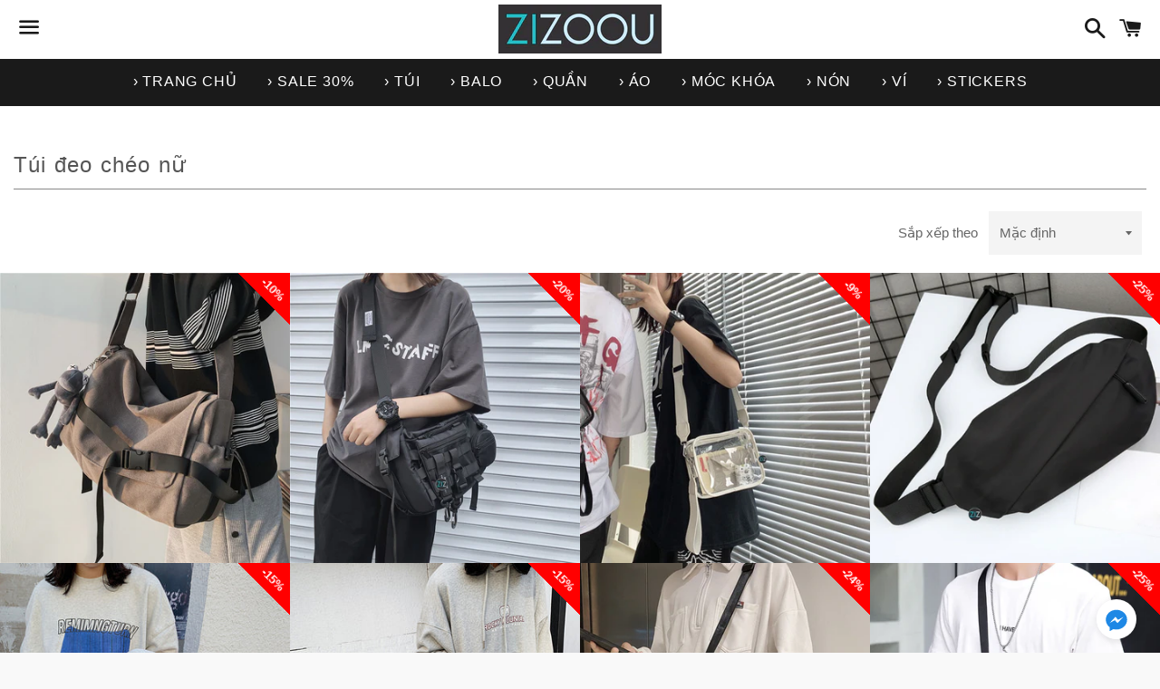

--- FILE ---
content_type: text/html; charset=utf-8
request_url: https://zizoou.com/collections/tui-deo-cheo-nu
body_size: 33414
content:
<!doctype html>
<html class="no-js" lang="en">
<head>
 




  
<!-- Global site tag (gtag.js) - Google Analytics -->
<script async src="https://www.googletagmanager.com/gtag/js?id=UA-162027709-1"></script>
<script>
  window.dataLayer = window.dataLayer || [];
  function gtag(){dataLayer.push(arguments);}
  gtag('js', new Date());

  gtag('config', 'UA-162027709-1');
</script>
  
  
  
<!-- Google Conversion Tracking -->
<!-- Global site tag (gtag.js) - Google Ads: 654724122 -->
<script async src="https://www.googletagmanager.com/gtag/js?id=AW-654724122"></script>
<script>
  window.dataLayer = window.dataLayer || [];
  function gtag(){dataLayer.push(arguments);}
  gtag('js', new Date());

  gtag('config', 'AW-654724122');
</script>


<!-- BEGIN: Event snippet for Example dynamic remarketing page - "ecomm_prodid" -->
<script>
gtag(‘event’, ‘page_view’, {
‘send_to’: ‘AW-654724122’,
google_business_vertical : ‘retail’,
ecomm_prodid: ‘shopify_VN__’,
ecomm_pagetype: ‘product’,
ecomm_totalvalue: ‘Liquid error (layout/theme line 38): wrong number of arguments (given 3, expected 2)

});
</script>
<!-- END: Event snippet for Example dynamic remarketing page - "ecomm_prodid" -->  
  
  

<!-- BEGIN: Put Google Ads Remarketing Tag - "id" -->
<!-- Google Ads Remarketing Tag By FeedArmy Version 2.13 START -->
<!-- FeedArmy tutorial found at https://feedarmy.com/adding-google-adwords-remarketing-tag-to-shopify/ -->

<!-- CODE SETTINGS START -->
<!-- CODE SETTINGS START -->

<!-- Please add your Google Ads Audience Source Tag ID -->


<!-- Please add your alpha2 code, you can find it here: https://help.shopify.com/en/api/custom-storefronts/storefront-api/reference/enum/countrycode -->


<!-- if you have prices such as 1,000.00 set below to true, if you have prices such as 1.000,00 set below to false -->


<!-- set your product id values are default, product_id, parent_id, sku-->


<!-- CODE SETTINGS END -->
<!-- CODE SETTINGS END -->

<!-- ==================================== -->
<!-- DO NOT EDIT ANYTHING BELOW THIS LINE -->
<!-- Global site tag (gtag.js) - Ads. -->
<script async src="https://www.googletagmanager.com/gtag/js?id=AW-654724122"></script>
<script>
  window.dataLayer = window.dataLayer || [];
  function gtag(){dataLayer.push(arguments);}
  gtag('js', new Date());
  gtag('config', 'AW-654724122');
</script>
<!-- Global site tag (gtag.js) - Ads. -->



<script>
  gtag('event', 'view_item_list', {
    'send_to': 'AW-654724122',
	
	
  });
</script>
<!-- Google Ads Remarketing Tag By FeedArmy Version 2.13 END -->
<!-- END: Put Google Ads Remarketing Tag -->


<!-- BEGIN Tiktok -->
	<script>
		!function (w, d, t) {
		  w.TiktokAnalyticsObject=t;var ttq=w[t]=w[t]||[];ttq.methods=["page","track","identify","instances","debug","on","off","once","ready","alias","group","enableCookie","disableCookie"],ttq.setAndDefer=function(t,e){t[e]=function(){t.push([e].concat(Array.prototype.slice.call(arguments,0)))}};for(var i=0;i<ttq.methods.length;i++)ttq.setAndDefer(ttq,ttq.methods[i]);ttq.instance=function(t){for(var e=ttq._i[t]||[],n=0;n<ttq.methods.length;n++
)ttq.setAndDefer(e,ttq.methods[n]);return e},ttq.load=function(e,n){var i="https://analytics.tiktok.com/i18n/pixel/events.js";ttq._i=ttq._i||{},ttq._i[e]=[],ttq._i[e]._u=i,ttq._t=ttq._t||{},ttq._t[e]=+new Date,ttq._o=ttq._o||{},ttq._o[e]=n||{};n=document.createElement("script");n.type="text/javascript",n.async=!0,n.src=i+"?sdkid="+e+"&lib="+t;e=document.getElementsByTagName("script")[0];e.parentNode.insertBefore(n,e)};
		
		  ttq.load('CD5F1I3C77U35BVUSND0');
		  ttq.page();
		}(window, document, 'ttq');
	</script>
<!-- END Tiktok -->
  

<!-- Meta Pixel Code (2) -->
<script>
!function(f,b,e,v,n,t,s)
{if(f.fbq)return;n=f.fbq=function(){n.callMethod?
n.callMethod.apply(n,arguments):n.queue.push(arguments)};
if(!f._fbq)f._fbq=n;n.push=n;n.loaded=!0;n.version='2.0';
n.queue=[];t=b.createElement(e);t.async=!0;
t.src=v;s=b.getElementsByTagName(e)[0];
s.parentNode.insertBefore(t,s)}(window, document,'script',
'https://connect.facebook.net/en_US/fbevents.js');
fbq('init', '3457109251196956');
fbq('track', 'PageView');
</script>
<noscript><img height="1" width="1" style="display:none"
src="https://www.facebook.com/tr?id=3457109251196956&ev=PageView&noscript=1"
/></noscript>
<!-- End Meta Pixel Code (2) -->

  
  <meta charset="utf-8">
  <meta http-equiv="X-UA-Compatible" content="IE=edge">
  <meta name="viewport" content="width=device-width,initial-scale=1">

  <meta name="theme-color" content="#ffffff">

  
    <link rel="shortcut icon" href="//zizoou.com/cdn/shop/files/Logo_Zizoou_Small_03-2020_8ca049f8-8e91-4876-a1c6-b9bc131277c4_32x32.png?v=1613532098" type="image/png" />
  

  <link rel="canonical" href="https://zizoou.com/collections/tui-deo-cheo-nu">

  <title>
  Mua online Túi đeo chéo nữ đẹp | Túi quai chéo | ZiZoou Store &ndash; ZiZoou Store - Streetwear
  </title>

  
    <meta name="description" content="Shop bán Túi đeo chéo nữ đẹp ✓Miễn phí giao hàng ✓Được kiểm tra sản phẩm ✓Bảo hành 12 tháng. Top Túi xách trong suốt, Túi vải đeo chéo nữ, Cặp đẹp.">
  

  <!-- /snippets/social-meta-tags.liquid -->




<meta property="og:site_name" content="ZiZoou Store - Streetwear">
<meta property="og:url" content="https://zizoou.com/collections/tui-deo-cheo-nu">
<meta property="og:title" content="Túi đeo chéo nữ">
<meta property="og:type" content="product.group">
<meta property="og:description" content="Shop bán Túi đeo chéo nữ đẹp ✓Miễn phí giao hàng ✓Được kiểm tra sản phẩm ✓Bảo hành 12 tháng. Top Túi xách trong suốt, Túi vải đeo chéo nữ, Cặp đẹp.">

<meta property="og:image" content="http://zizoou.com/cdn/shop/collections/tui-deo-cheo-nu_1200x1200.jpg?v=1622448043">
<meta property="og:image:secure_url" content="https://zizoou.com/cdn/shop/collections/tui-deo-cheo-nu_1200x1200.jpg?v=1622448043">


  <meta name="twitter:site" content="@https://x.com/ZizoouStore">

<meta name="twitter:card" content="summary_large_image">
<meta name="twitter:title" content="Túi đeo chéo nữ">
<meta name="twitter:description" content="Shop bán Túi đeo chéo nữ đẹp ✓Miễn phí giao hàng ✓Được kiểm tra sản phẩm ✓Bảo hành 12 tháng. Top Túi xách trong suốt, Túi vải đeo chéo nữ, Cặp đẹp.">


  <link href="//zizoou.com/cdn/shop/t/92/assets/theme.scss.css?v=81172811824798869211759333373" rel="stylesheet" type="text/css" media="all" />

  <script>
    window.theme = window.theme || {};
    theme.strings = {
      cartEmpty: "Giỏ hàng của bạn hiện tại đang trống",
      savingHtml: "Bạn đã tiết kiệm [savings]",
      addToCart: "ĐẶT MUA",
      soldOut: "(!) Tạm hết hàng",
      unavailable: "Chưa phù hợp",
      addressError: "Phát sinh lỗi hệ thống khi tìm kiếm địa chỉ này",
      addressNoResults: "Không có kết quả ở địa chỉ này",
      addressQueryLimit: "Giới hạn sử dụng Google API của bạn đã bị giới hạn. Vui lòng nâng cấp lên gói \u003ca href=\"https:\/\/developers.google.com\/maps\/premium\/usage-limits\"\u003ePremium Plan\u003c\/a\u003e.",
      authError: "Phát sinh lỗi ủy quyền từ \"Google Maps API Key\" của bạn"
    };
    theme.settings = {
      cartType: "drawer",
      moneyFormat: "{{amount_no_decimals_with_comma_separator}}₫"
    };
  </script>

  <script src="//zizoou.com/cdn/shop/t/92/assets/lazysizes.min.js?v=155223123402716617051713262388" async="async"></script>

  

  <script src="//zizoou.com/cdn/shop/t/92/assets/vendor.js?v=141188699437036237251713262388" defer="defer"></script>

  <script src="//zizoou.com/cdn/shopifycloud/storefront/assets/themes_support/option_selection-b017cd28.js" defer="defer"></script>

  <script src="//zizoou.com/cdn/shop/t/92/assets/theme.js?v=177512213960878805571713262388" defer="defer"></script>

  <script>window.performance && window.performance.mark && window.performance.mark('shopify.content_for_header.start');</script><meta id="shopify-digital-wallet" name="shopify-digital-wallet" content="/35451699333/digital_wallets/dialog">
<link rel="alternate" type="application/atom+xml" title="Feed" href="/collections/tui-deo-cheo-nu.atom" />
<link rel="alternate" type="application/json+oembed" href="https://zizoou.com/collections/tui-deo-cheo-nu.oembed">
<script async="async" src="/checkouts/internal/preloads.js?locale=en-VN"></script>
<script id="shopify-features" type="application/json">{"accessToken":"be517a0bdfb6cc07b194456883a78b0d","betas":["rich-media-storefront-analytics"],"domain":"zizoou.com","predictiveSearch":true,"shopId":35451699333,"locale":"en"}</script>
<script>var Shopify = Shopify || {};
Shopify.shop = "zizoou-store.myshopify.com";
Shopify.locale = "en";
Shopify.currency = {"active":"VND","rate":"1.0"};
Shopify.country = "VN";
Shopify.theme = {"name":"Boundless 16.04.24","id":135771586760,"schema_name":"Boundless","schema_version":"9.0.9","theme_store_id":766,"role":"main"};
Shopify.theme.handle = "null";
Shopify.theme.style = {"id":null,"handle":null};
Shopify.cdnHost = "zizoou.com/cdn";
Shopify.routes = Shopify.routes || {};
Shopify.routes.root = "/";</script>
<script type="module">!function(o){(o.Shopify=o.Shopify||{}).modules=!0}(window);</script>
<script>!function(o){function n(){var o=[];function n(){o.push(Array.prototype.slice.apply(arguments))}return n.q=o,n}var t=o.Shopify=o.Shopify||{};t.loadFeatures=n(),t.autoloadFeatures=n()}(window);</script>
<script id="shop-js-analytics" type="application/json">{"pageType":"collection"}</script>
<script defer="defer" async type="module" src="//zizoou.com/cdn/shopifycloud/shop-js/modules/v2/client.init-shop-cart-sync_C5BV16lS.en.esm.js"></script>
<script defer="defer" async type="module" src="//zizoou.com/cdn/shopifycloud/shop-js/modules/v2/chunk.common_CygWptCX.esm.js"></script>
<script type="module">
  await import("//zizoou.com/cdn/shopifycloud/shop-js/modules/v2/client.init-shop-cart-sync_C5BV16lS.en.esm.js");
await import("//zizoou.com/cdn/shopifycloud/shop-js/modules/v2/chunk.common_CygWptCX.esm.js");

  window.Shopify.SignInWithShop?.initShopCartSync?.({"fedCMEnabled":true,"windoidEnabled":true});

</script>
<script>(function() {
  var isLoaded = false;
  function asyncLoad() {
    if (isLoaded) return;
    isLoaded = true;
    var urls = ["https:\/\/api.omegatheme.com\/facebook-chat\/client\/omg-fbc-custom.js?v=1645807806\u0026shop=zizoou-store.myshopify.com"];
    for (var i = 0; i < urls.length; i++) {
      var s = document.createElement('script');
      s.type = 'text/javascript';
      s.async = true;
      s.src = urls[i];
      var x = document.getElementsByTagName('script')[0];
      x.parentNode.insertBefore(s, x);
    }
  };
  if(window.attachEvent) {
    window.attachEvent('onload', asyncLoad);
  } else {
    window.addEventListener('load', asyncLoad, false);
  }
})();</script>
<script id="__st">var __st={"a":35451699333,"offset":25200,"reqid":"c419ba42-fb19-45bb-86c7-0e01c3189e95-1768786599","pageurl":"zizoou.com\/collections\/tui-deo-cheo-nu","u":"ec05769a4ed1","p":"collection","rtyp":"collection","rid":181928886405};</script>
<script>window.ShopifyPaypalV4VisibilityTracking = true;</script>
<script id="captcha-bootstrap">!function(){'use strict';const t='contact',e='account',n='new_comment',o=[[t,t],['blogs',n],['comments',n],[t,'customer']],c=[[e,'customer_login'],[e,'guest_login'],[e,'recover_customer_password'],[e,'create_customer']],r=t=>t.map((([t,e])=>`form[action*='/${t}']:not([data-nocaptcha='true']) input[name='form_type'][value='${e}']`)).join(','),a=t=>()=>t?[...document.querySelectorAll(t)].map((t=>t.form)):[];function s(){const t=[...o],e=r(t);return a(e)}const i='password',u='form_key',d=['recaptcha-v3-token','g-recaptcha-response','h-captcha-response',i],f=()=>{try{return window.sessionStorage}catch{return}},m='__shopify_v',_=t=>t.elements[u];function p(t,e,n=!1){try{const o=window.sessionStorage,c=JSON.parse(o.getItem(e)),{data:r}=function(t){const{data:e,action:n}=t;return t[m]||n?{data:e,action:n}:{data:t,action:n}}(c);for(const[e,n]of Object.entries(r))t.elements[e]&&(t.elements[e].value=n);n&&o.removeItem(e)}catch(o){console.error('form repopulation failed',{error:o})}}const l='form_type',E='cptcha';function T(t){t.dataset[E]=!0}const w=window,h=w.document,L='Shopify',v='ce_forms',y='captcha';let A=!1;((t,e)=>{const n=(g='f06e6c50-85a8-45c8-87d0-21a2b65856fe',I='https://cdn.shopify.com/shopifycloud/storefront-forms-hcaptcha/ce_storefront_forms_captcha_hcaptcha.v1.5.2.iife.js',D={infoText:'Protected by hCaptcha',privacyText:'Privacy',termsText:'Terms'},(t,e,n)=>{const o=w[L][v],c=o.bindForm;if(c)return c(t,g,e,D).then(n);var r;o.q.push([[t,g,e,D],n]),r=I,A||(h.body.append(Object.assign(h.createElement('script'),{id:'captcha-provider',async:!0,src:r})),A=!0)});var g,I,D;w[L]=w[L]||{},w[L][v]=w[L][v]||{},w[L][v].q=[],w[L][y]=w[L][y]||{},w[L][y].protect=function(t,e){n(t,void 0,e),T(t)},Object.freeze(w[L][y]),function(t,e,n,w,h,L){const[v,y,A,g]=function(t,e,n){const i=e?o:[],u=t?c:[],d=[...i,...u],f=r(d),m=r(i),_=r(d.filter((([t,e])=>n.includes(e))));return[a(f),a(m),a(_),s()]}(w,h,L),I=t=>{const e=t.target;return e instanceof HTMLFormElement?e:e&&e.form},D=t=>v().includes(t);t.addEventListener('submit',(t=>{const e=I(t);if(!e)return;const n=D(e)&&!e.dataset.hcaptchaBound&&!e.dataset.recaptchaBound,o=_(e),c=g().includes(e)&&(!o||!o.value);(n||c)&&t.preventDefault(),c&&!n&&(function(t){try{if(!f())return;!function(t){const e=f();if(!e)return;const n=_(t);if(!n)return;const o=n.value;o&&e.removeItem(o)}(t);const e=Array.from(Array(32),(()=>Math.random().toString(36)[2])).join('');!function(t,e){_(t)||t.append(Object.assign(document.createElement('input'),{type:'hidden',name:u})),t.elements[u].value=e}(t,e),function(t,e){const n=f();if(!n)return;const o=[...t.querySelectorAll(`input[type='${i}']`)].map((({name:t})=>t)),c=[...d,...o],r={};for(const[a,s]of new FormData(t).entries())c.includes(a)||(r[a]=s);n.setItem(e,JSON.stringify({[m]:1,action:t.action,data:r}))}(t,e)}catch(e){console.error('failed to persist form',e)}}(e),e.submit())}));const S=(t,e)=>{t&&!t.dataset[E]&&(n(t,e.some((e=>e===t))),T(t))};for(const o of['focusin','change'])t.addEventListener(o,(t=>{const e=I(t);D(e)&&S(e,y())}));const B=e.get('form_key'),M=e.get(l),P=B&&M;t.addEventListener('DOMContentLoaded',(()=>{const t=y();if(P)for(const e of t)e.elements[l].value===M&&p(e,B);[...new Set([...A(),...v().filter((t=>'true'===t.dataset.shopifyCaptcha))])].forEach((e=>S(e,t)))}))}(h,new URLSearchParams(w.location.search),n,t,e,['guest_login'])})(!0,!0)}();</script>
<script integrity="sha256-4kQ18oKyAcykRKYeNunJcIwy7WH5gtpwJnB7kiuLZ1E=" data-source-attribution="shopify.loadfeatures" defer="defer" src="//zizoou.com/cdn/shopifycloud/storefront/assets/storefront/load_feature-a0a9edcb.js" crossorigin="anonymous"></script>
<script data-source-attribution="shopify.dynamic_checkout.dynamic.init">var Shopify=Shopify||{};Shopify.PaymentButton=Shopify.PaymentButton||{isStorefrontPortableWallets:!0,init:function(){window.Shopify.PaymentButton.init=function(){};var t=document.createElement("script");t.src="https://zizoou.com/cdn/shopifycloud/portable-wallets/latest/portable-wallets.en.js",t.type="module",document.head.appendChild(t)}};
</script>
<script data-source-attribution="shopify.dynamic_checkout.buyer_consent">
  function portableWalletsHideBuyerConsent(e){var t=document.getElementById("shopify-buyer-consent"),n=document.getElementById("shopify-subscription-policy-button");t&&n&&(t.classList.add("hidden"),t.setAttribute("aria-hidden","true"),n.removeEventListener("click",e))}function portableWalletsShowBuyerConsent(e){var t=document.getElementById("shopify-buyer-consent"),n=document.getElementById("shopify-subscription-policy-button");t&&n&&(t.classList.remove("hidden"),t.removeAttribute("aria-hidden"),n.addEventListener("click",e))}window.Shopify?.PaymentButton&&(window.Shopify.PaymentButton.hideBuyerConsent=portableWalletsHideBuyerConsent,window.Shopify.PaymentButton.showBuyerConsent=portableWalletsShowBuyerConsent);
</script>
<script data-source-attribution="shopify.dynamic_checkout.cart.bootstrap">document.addEventListener("DOMContentLoaded",(function(){function t(){return document.querySelector("shopify-accelerated-checkout-cart, shopify-accelerated-checkout")}if(t())Shopify.PaymentButton.init();else{new MutationObserver((function(e,n){t()&&(Shopify.PaymentButton.init(),n.disconnect())})).observe(document.body,{childList:!0,subtree:!0})}}));
</script>

<script>window.performance && window.performance.mark && window.performance.mark('shopify.content_for_header.end');</script>

<link rel="stylesheet" href="//zizoou.com/cdn/shop/t/92/assets/ets_mm_app.css?v=152989776076645480911713262388" />
<script id="etsMMNavigator">
    var ETS_MM_MONEY_FORMAT = "{{amount_no_decimals_with_comma_separator}}₫";
    var ETS_MM_LINK_LIST = [{id: "main-menu", title: "Main menu", items: ["/","/collections/special-deal","/collections/tui-deo-cheo","/collections/balo","/collections/quan","/collections/ao","/collections/moc-gan-chia-khoa","/collections/non","/collections/vi","/collections/stickers",]},{id: "footer", title: "Footer menu", items: ["/pages/huong-dan-mua-san-pham","/pages/bao-hanh-doi-hang","/pages/giao-nhan-san-pham","/pages/hinh-thuc-thanh-toan","/pages/xu-ly-khieu-nai","/pages/chinh-sach-bao-mat","/pages/cau-hoi-thuong-gap","/blogs/news","/pages/lien-he",]},{id: "top-menu", title: "Top Menu", items: ["/search","/collections/tui-deo-cheo","/collections/balo","/collections/quan","/collections/ao","/collections/non","/collections/vi","/collections/moc-gan-chia-khoa","/collections/stickers","/collections/gift","/collections/sale",]},{id: "385831469207-child-12ef517383e4970c9b73f67f860b3dd8-legacy-8195-tui-deo", title: "&#8195; Túi đeo", items: ["/collections/tui-deo-vai","/collections/tui-messenger","/collections/tui-bao-tu","/collections/balo-deo-cheo","/collections/tui-deo-hong","/collections/tui-di-hoc-di-lam","/collections/tui-a4","/collections/tui-deo-cheo-dung-laptop","/collections/tui-trong","/collections/tui-deo-cheo-nam-nu-chong-nuoc","/collections/tui-deo-cheo-tron-basic","/collections/tui-trong-suot","/collections/tui-hop","/collections/tui-caro","/collections/tui-multibox-deo-cheo","/collections/tui-deo-cheo-co-nap-gap","/collections/tui-deo-cheo-khoa-keo-zip","/collections/tui-deo-cheo-co-ngan-sau-lung","/collections/tui-da","/collections/tui-vai","/collections/tui-mini","/collections/tui-to","https://zizoou.com/search?q=tui+deo+cheo",]},{id: "385831534743-child-a9e74b41fbb32ed0afdecb8106d902de-legacy-8195-balo", title: "&#8195; Balo", items: ["/collections/balo-nam","/collections/balo-nu","/collections/balo-cap-doi","/collections/balo-di-hoc","/collections/balo-du-lich","/collections/balo-di-lam","/collections/balo-laptop","/collections/balo-ulzzang","/collections/balo-basic","/collections/balo-multibox","/collections/balo-deo-cheo","/collections/balo-cuon-nap-gap","/collections/balo-hop","/collections/balo-hoa-tiet","/collections/balo-co-cong-sac-usb","/collections/balo-co-ngan-dung-giay","/collections/balo-co-ngan-sau-lung","/collections/balo-co-dem-lung","/collections/balo-co-day-dai-co-dinh-o-phia-sau","/collections/balo-vai","/collections/balo-da","/collections/balo-nho","/collections/balo-size-vua","/collections/balo-to","/collections/balo-chong-nuoc","/collections/balo-chong-soc",]},{id: "385831567511-child-7bf1a799f316de08729af74c48919329-legacy-8195-mu-non", title: "&#8195; Mũ Nón", items: ["/collections/non-dep","/collections/non-ket","/collections/non-snapback","/collections/non",]},{id: "385831633047-child-e02aa1a9d7deebf8a9c2c8095f620ff3-legacy-8195-vi", title: "&#8195; Ví", items: ["/collections/vi-da",]},{id: "444568109256-child-36f09ae9c938b92624c1ce76e78a3580-legacy-8195-ao", title: "&#8195; Áo", items: ["/collections/ao-hoodie","/collections/ao-sweater","/collections/ao-bomber","/collections/ao-jacket","/collections/ao-thun","/collections/quan-ao-big-size","/collections/ao-khoac-tron","/collections/ao-khoac-tui-hop-nam-nu-dep","/collections/ao-jean","/collections/ao-khoac-so-mi-nam-nu-form-rong","/collections/ao-khoac-ni","/collections/ao-khoac-du","/collections/ao-khoac-kaki","/collections/ao-khoac-nhung","/collections/ao-khoac-vai-cotton",]},{id: "448392397000-child-763f2f82f9a65ea7121642691cf13fb1-legacy-8195-qu-n", title: "&#8195; Quần", items: ["/collections/quan-jogger","/collections/quan-baggy","/collections/quan-tui-hop","/collections/quan-ao-big-size","/collections/quan-kaki","/collections/quan-jean","/collections/quan-thun","/collections/quan-nhung","/collections/quan-vai-du","/collections/quan-ong-rong","/collections/quan-form-vua-nam-nu-dep","/collections/quan-ong-suong-nam-nu-dep","/collections/quan-ong-bo","/collections/quan-day-rut","/collections/quan-2-mau-nam-nu-ca-tinh","/collections/quan-khoa-keo-chan-ben-hong","/collections/quan-snap-xe-ta-cai-nut","/collections/quan-lung-thun-nam-nu-dep","/collections/quan-cap-thuong-nam-nu-cao-cap",]},{id: "433482727624-child-daa69702c8eba3672a7ae2f204c93832-legacy-balo-di-h-c", title: "Balo đi học", items: ["/collections/balo-hoc-sinh-cap-2-dep","/collections/balo-hoc-sinh-cap-3-sinh-vien-dep","/collections/cap-di-hoc",]},{id: "468261765320-child-ec1393cf22760c4a2d0104299d43597e-legacy-balo-laptop", title: "Balo laptop", items: ["/collections/balo-laptop-14-inch","/collections/balo-laptop-15-inch","/collections/balo-laptop-17-inch",]},{id: "444568142024-child-0a61a7f34d7c6d81bdc9167e470ee28e-legacy-hoodie", title: "Hoodie", items: ["/collections/ao-hoodie-den","/collections/ao-hoodie-trang","/collections/ao-hoodie-day-keo",]},{id: "461946355912-child-492f9422a355d29fb3c767916d0e6cff-legacy-qu-n-tui-h-p-nhi-u-tui", title: "Quần túi hộp, nhiều túi", items: ["/collections/quan-baggy-tui-hop","/collections/quan-jogger-tui-hop",]},{id: "448392429768-child-bdd45ec39096c5b513afb7283985305b-legacy-jogger", title: "Jogger", items: ["/collections/quan-jogger-tui-hop","/collections/quan-jogger-ong-rong","/collections/quan-bom-nam-nu",]},{id: "427545231560-child-53b02add0f3bfc8622ed011c09246ab2-legacy-tui-v-i", title: "Túi vải", items: ["/collections/tui-vai-oxford","/collections/tui-vai-bo","/collections/tui-vai-du",]},{id: "449089470664-child-3456276f4a39cbc341bdcdfff255d78d-legacy-baggy", title: "Baggy", items: ["/collections/quan-baggy-jean","/collections/quan-baggy-kaki","/collections/quan-baggy-tui-hop","/collections/quan-baggy-in-hinh-co-hoa-tiet","/collections/quan-baggy-nhieu-mau","/collections/quan-baggy-xe-ta",]},{id: "448578519240-child-1df6b466e4a683a0290ecb3d29c1c829-legacy-qu-n-kaki", title: "Quần Kaki", items: ["/collections/quan-kaki-ong-rong","/collections/quan-kaki-form-vua","/collections/quan-kaki-tui-hop","/collections/quan-kaki-tui-hop-ong-suong",]},{id: "454243745992-child-ff0366ef59250eb51667af641f8e574f-legacy-qu-n-jeans-denim", title: "Quần Jeans Denim", items: ["/collections/quan-jean-ong-rong","/collections/quan-jean-form-vua","/collections/quan-jean-ong-suong","/collections/quan-jean-tui-hop",]},{id: "448578584776-child-401446d4a435aa8997949ff254c95fde-legacy-ao-khoac-jacket", title: "Áo khoác Jacket", items: ["/collections/ao-khoac-zip","/collections/ao-khoac-khong-day-keo-zip","/collections/ao-khoac-cai-nut","/collections/ao-khoac-co-co","/collections/ao-khoac-co-tron","/collections/ao-khoac-co-mu-non","/collections/ao-khoac-khong-mu-non","/collections/ao-khoac-soc","/collections/ao-khoac-1-lop-nam-nu-dep","/collections/ao-khoac-2-lop","/collections/ao-khoac-2-mau",]},{id: "customer-account-main-menu", title: "Customer account main menu", items: ["/","https://shopify.com/35451699333/account/orders?locale=en&region_country=VN",]},{id: "427545166024-child-dc69ee6d5005c3ff15a0041855cb9a34-legacy-tui-mini", title: "Túi mini", items: ["/collections/tui-xach-mini-deo-cheo",]},{id: "427547558088-child-bbf690be9dc4ab09f666979cde352601-legacy-balo-cu-n-n-p-g-p", title: "Balo cuộn, nắp gập", items: ["/collections/balo-nap-cuon",]},];
</script>
<script type="text/javascript">
    var ETS_MM_CART_ITEM_COUNT = 0;
</script>

<script src="//zizoou.com/cdn/shop/t/92/assets/ets_mm_config.js?v=153678207185196599201713262388" defer="defer" type="text/javascript"></script>
<script src="//zizoou.com/cdn/shop/t/92/assets/ets_mm_app.js?v=174064161845307756191713262388" defer="defer" type="text/javascript"></script>
<script type="text/javascript" src="https://variant-title-king.starapps.studio/variant-title.js?v=1584856426&shop=zizoou-store.myshopify.com" async></script>



<link href='https://product-reviews-by-hulkapps.s3.us-east-2.amazonaws.com/assets/css/hulkapps-reviews.css' rel='stylesheet'>

                    
                
                    
                <!-- BEGIN app block: shopify://apps/ecomposer-builder/blocks/app-embed/a0fc26e1-7741-4773-8b27-39389b4fb4a0 --><!-- DNS Prefetch & Preconnect -->
<link rel="preconnect" href="https://cdn.ecomposer.app" crossorigin>
<link rel="dns-prefetch" href="https://cdn.ecomposer.app">

<link rel="prefetch" href="https://cdn.ecomposer.app/vendors/css/ecom-swiper@11.css" as="style">
<link rel="prefetch" href="https://cdn.ecomposer.app/vendors/js/ecom-swiper@11.0.5.js" as="script">
<link rel="prefetch" href="https://cdn.ecomposer.app/vendors/js/ecom_modal.js" as="script">

<!-- Global CSS --><!--ECOM-EMBED-->
  <style id="ecom-global-css" class="ecom-global-css">/**ECOM-INSERT-CSS**/.ecom-section > div.core__row--columns{max-width: 1200px;}.ecom-column>div.core__column--wrapper{padding: 20px;}div.core__blocks--body>div.ecom-block.elmspace:not(:first-child){margin-top: 20px;}:root{--ecom-global-colors-primary:#ffffff;--ecom-global-colors-secondary:#ffffff;--ecom-global-colors-text:#ffffff;--ecom-global-colors-accent:#ffffff;--ecom-global-typography-h1-font-weight:600;--ecom-global-typography-h1-font-size:72px;--ecom-global-typography-h1-line-height:90px;--ecom-global-typography-h1-letter-spacing:-0.02em;--ecom-global-typography-h2-font-weight:600;--ecom-global-typography-h2-font-size:60px;--ecom-global-typography-h2-line-height:72px;--ecom-global-typography-h2-letter-spacing:-0.02em;--ecom-global-typography-h3-font-weight:600;--ecom-global-typography-h3-font-size:48px;--ecom-global-typography-h3-line-height:60px;--ecom-global-typography-h3-letter-spacing:-0.02em;--ecom-global-typography-h4-font-weight:600;--ecom-global-typography-h4-font-size:36px;--ecom-global-typography-h4-line-height:44px;--ecom-global-typography-h4-letter-spacing:-0.02em;--ecom-global-typography-h5-font-weight:600;--ecom-global-typography-h5-font-size:30px;--ecom-global-typography-h5-line-height:38px;--ecom-global-typography-h6-font-weight:600;--ecom-global-typography-h6-font-size:24px;--ecom-global-typography-h6-line-height:32px;--ecom-global-typography-h7-font-weight:400;--ecom-global-typography-h7-font-size:18px;--ecom-global-typography-h7-line-height:28px;}</style>
  <!--/ECOM-EMBED--><!-- Custom CSS & JS --><style id="ecom-custom-css"></style><script id="ecom-custom-js" async></script><!-- Open Graph Meta Tags for Pages --><!-- Critical Inline Styles -->
<style class="ecom-theme-helper">.ecom-animation{opacity:0}.ecom-animation.animate,.ecom-animation.ecom-animated{opacity:1}.ecom-cart-popup{display:grid;position:fixed;inset:0;z-index:9999999;align-content:center;padding:5px;justify-content:center;align-items:center;justify-items:center}.ecom-cart-popup::before{content:' ';position:absolute;background:#e5e5e5b3;inset:0}.ecom-ajax-loading{cursor:not-allowed;pointer-events:none;opacity:.6}#ecom-toast{visibility:hidden;max-width:50px;height:60px;margin:auto;background-color:#333;color:#fff;text-align:center;border-radius:2px;position:fixed;z-index:1;left:0;right:0;bottom:30px;font-size:17px;display:grid;grid-template-columns:50px auto;align-items:center;justify-content:start;align-content:center;justify-items:start}#ecom-toast.ecom-toast-show{visibility:visible;animation:ecomFadein .5s,ecomExpand .5s .5s,ecomStay 3s 1s,ecomShrink .5s 4s,ecomFadeout .5s 4.5s}#ecom-toast #ecom-toast-icon{width:50px;height:100%;box-sizing:border-box;background-color:#111;color:#fff;padding:5px}#ecom-toast .ecom-toast-icon-svg{width:100%;height:100%;position:relative;vertical-align:middle;margin:auto;text-align:center}#ecom-toast #ecom-toast-desc{color:#fff;padding:16px;overflow:hidden;white-space:nowrap}@media(max-width:768px){#ecom-toast #ecom-toast-desc{white-space:normal;min-width:250px}#ecom-toast{height:auto;min-height:60px}}.ecom__column-full-height{height:100%}@keyframes ecomFadein{from{bottom:0;opacity:0}to{bottom:30px;opacity:1}}@keyframes ecomExpand{from{min-width:50px}to{min-width:var(--ecom-max-width)}}@keyframes ecomStay{from{min-width:var(--ecom-max-width)}to{min-width:var(--ecom-max-width)}}@keyframes ecomShrink{from{min-width:var(--ecom-max-width)}to{min-width:50px}}@keyframes ecomFadeout{from{bottom:30px;opacity:1}to{bottom:60px;opacity:0}}</style>


<!-- EComposer Config Script -->
<script id="ecom-theme-helpers" async>
window.EComposer=window.EComposer||{};(function(){if(!this.configs)this.configs={};this.configs={"custom_code":{"custom_css":"","custom_js":""},"instagram":"IGQWRQbzhudEpGODlEa0NyUFdNUktRNndNSmplODgwNm94bkFoSnN5RVpWN1BibmRSTDNmTmpqbGl2NVNmdDhMV1IwNWE5MGxMalRkOHV4bW85RjNQZAkpqSVlBZAmJvN0YwMVlodHFfWXF3QQZDZD"};this.configs.ajax_cart={enable:false};this.customer=false;this.proxy_path='/apps/ecomposer-visual-page-builder';
this.popupScriptUrl='https://cdn.shopify.com/extensions/019b200c-ceec-7ac9-af95-28c32fd62de8/ecomposer-94/assets/ecom_popup.js';
this.routes={domain:'https://zizoou.com',root_url:'/',collections_url:'/collections',all_products_collection_url:'/collections/all',cart_url:'/cart',cart_add_url:'/cart/add',cart_change_url:'/cart/change',cart_clear_url:'/cart/clear',cart_update_url:'/cart/update',product_recommendations_url:'/recommendations/products'};
this.queryParams={};
if(window.location.search.length){new URLSearchParams(window.location.search).forEach((value,key)=>{this.queryParams[key]=value})}
this.money_format="{{amount_no_decimals_with_comma_separator}}₫";
this.money_with_currency_format="{{amount_no_decimals_with_comma_separator}} VND";
this.currencyCodeEnabled=null;this.abTestingData = [];this.formatMoney=function(t,e){const r=this.currencyCodeEnabled?this.money_with_currency_format:this.money_format;function a(t,e){return void 0===t?e:t}function o(t,e,r,o){if(e=a(e,2),r=a(r,","),o=a(o,"."),isNaN(t)||null==t)return 0;var n=(t=(t/100).toFixed(e)).split(".");return n[0].replace(/(\d)(?=(\d\d\d)+(?!\d))/g,"$1"+r)+(n[1]?o+n[1]:"")}"string"==typeof t&&(t=t.replace(".",""));var n="",i=/\{\{\s*(\w+)\s*\}\}/,s=e||r;switch(s.match(i)[1]){case"amount":n=o(t,2);break;case"amount_no_decimals":n=o(t,0);break;case"amount_with_comma_separator":n=o(t,2,".",",");break;case"amount_with_space_separator":n=o(t,2," ",",");break;case"amount_with_period_and_space_separator":n=o(t,2," ",".");break;case"amount_no_decimals_with_comma_separator":n=o(t,0,".",",");break;case"amount_no_decimals_with_space_separator":n=o(t,0," ");break;case"amount_with_apostrophe_separator":n=o(t,2,"'",".")}return s.replace(i,n)};
this.resizeImage=function(t,e){try{if(!e||"original"==e||"full"==e||"master"==e)return t;if(-1!==t.indexOf("cdn.shopify.com")||-1!==t.indexOf("/cdn/shop/")){var r=t.match(/\.(jpg|jpeg|gif|png|bmp|bitmap|tiff|tif|webp)((\#[0-9a-z\-]+)?(\?v=.*)?)?$/gim);if(null==r)return null;var a=t.split(r[0]),o=r[0];return a[0]+"_"+e+o}}catch(r){return t}return t};
this.getProduct=function(t){if(!t)return!1;let e=("/"===this.routes.root_url?"":this.routes.root_url)+"/products/"+t+".js?shop="+Shopify.shop;return window.ECOM_LIVE&&(e="/shop/builder/ajax/ecom-proxy/products/"+t+"?shop="+Shopify.shop),window.fetch(e,{headers:{"Content-Type":"application/json"}}).then(t=>t.ok?t.json():false)};
const u=new URLSearchParams(window.location.search);if(u.has("ecom-redirect")){const r=u.get("ecom-redirect");if(r){let d;try{d=decodeURIComponent(r)}catch{return}d=d.trim().replace(/[\r\n\t]/g,"");if(d.length>2e3)return;const p=["javascript:","data:","vbscript:","file:","ftp:","mailto:","tel:","sms:","chrome:","chrome-extension:","moz-extension:","ms-browser-extension:"],l=d.toLowerCase();for(const o of p)if(l.includes(o))return;const x=[/<script/i,/<\/script/i,/javascript:/i,/vbscript:/i,/onload=/i,/onerror=/i,/onclick=/i,/onmouseover=/i,/onfocus=/i,/onblur=/i,/onsubmit=/i,/onchange=/i,/alert\s*\(/i,/confirm\s*\(/i,/prompt\s*\(/i,/document\./i,/window\./i,/eval\s*\(/i];for(const t of x)if(t.test(d))return;if(d.startsWith("/")&&!d.startsWith("//")){if(!/^[a-zA-Z0-9\-._~:/?#[\]@!$&'()*+,;=%]+$/.test(d))return;if(d.includes("../")||d.includes("./"))return;window.location.href=d;return}if(!d.includes("://")&&!d.startsWith("//")){if(!/^[a-zA-Z0-9\-._~:/?#[\]@!$&'()*+,;=%]+$/.test(d))return;if(d.includes("../")||d.includes("./"))return;window.location.href="/"+d;return}let n;try{n=new URL(d)}catch{return}if(!["http:","https:"].includes(n.protocol))return;if(n.port&&(parseInt(n.port)<1||parseInt(n.port)>65535))return;const a=[window.location.hostname];if(a.includes(n.hostname)&&(n.href===d||n.toString()===d))window.location.href=d}}
}).bind(window.EComposer)();
if(window.Shopify&&window.Shopify.designMode&&window.top&&window.top.opener){window.addEventListener("load",function(){window.top.opener.postMessage({action:"ecomposer:loaded"},"*")})}
</script>

<!-- Quickview Script -->
<script id="ecom-theme-quickview" async>
window.EComposer=window.EComposer||{};(function(){this.initQuickview=function(){var enable_qv=false;const qv_wrapper_script=document.querySelector('#ecom-quickview-template-html');if(!qv_wrapper_script)return;const ecom_quickview=document.createElement('div');ecom_quickview.classList.add('ecom-quickview');ecom_quickview.innerHTML=qv_wrapper_script.innerHTML;document.body.prepend(ecom_quickview);const qv_wrapper=ecom_quickview.querySelector('.ecom-quickview__wrapper');const ecomQuickview=function(e){let t=qv_wrapper.querySelector(".ecom-quickview__content-data");if(t){let i=document.createRange().createContextualFragment(e);t.innerHTML="",t.append(i),qv_wrapper.classList.add("ecom-open");let c=new CustomEvent("ecom:quickview:init",{detail:{wrapper:qv_wrapper}});document.dispatchEvent(c),setTimeout(function(){qv_wrapper.classList.add("ecom-display")},500),closeQuickview(t)}},closeQuickview=function(e){let t=qv_wrapper.querySelector(".ecom-quickview__close-btn"),i=qv_wrapper.querySelector(".ecom-quickview__content");function c(t){let o=t.target;do{if(o==i||o&&o.classList&&o.classList.contains("ecom-modal"))return;o=o.parentNode}while(o);o!=i&&(qv_wrapper.classList.add("ecom-remove"),qv_wrapper.classList.remove("ecom-open","ecom-display","ecom-remove"),setTimeout(function(){e.innerHTML=""},300),document.removeEventListener("click",c),document.removeEventListener("keydown",n))}function n(t){(t.isComposing||27===t.keyCode)&&(qv_wrapper.classList.add("ecom-remove"),qv_wrapper.classList.remove("ecom-open","ecom-display","ecom-remove"),setTimeout(function(){e.innerHTML=""},300),document.removeEventListener("keydown",n),document.removeEventListener("click",c))}t&&t.addEventListener("click",function(t){t.preventDefault(),document.removeEventListener("click",c),document.removeEventListener("keydown",n),qv_wrapper.classList.add("ecom-remove"),qv_wrapper.classList.remove("ecom-open","ecom-display","ecom-remove"),setTimeout(function(){e.innerHTML=""},300)}),document.addEventListener("click",c),document.addEventListener("keydown",n)};function quickViewHandler(e){e&&e.preventDefault();let t=this;t.classList&&t.classList.add("ecom-loading");let i=t.classList?t.getAttribute("href"):window.location.pathname;if(i){if(window.location.search.includes("ecom_template_id")){let c=new URLSearchParams(location.search);i=window.location.pathname+"?section_id="+c.get("ecom_template_id")}else i+=(i.includes("?")?"&":"?")+"section_id=ecom-default-template-quickview";fetch(i).then(function(e){return 200==e.status?e.text():window.document.querySelector("#admin-bar-iframe")?(404==e.status?alert("Please create Ecomposer quickview template first!"):alert("Have some problem with quickview!"),t.classList&&t.classList.remove("ecom-loading"),!1):void window.open(new URL(i).pathname,"_blank")}).then(function(e){e&&(ecomQuickview(e),setTimeout(function(){t.classList&&t.classList.remove("ecom-loading")},300))}).catch(function(e){})}}
if(window.location.search.includes('ecom_template_id')){setTimeout(quickViewHandler,1000)}
if(enable_qv){const qv_buttons=document.querySelectorAll('.ecom-product-quickview');if(qv_buttons.length>0){qv_buttons.forEach(function(button,index){button.addEventListener('click',quickViewHandler)})}}
}}).bind(window.EComposer)();
</script>

<!-- Quickview Template -->
<script type="text/template" id="ecom-quickview-template-html">
<div class="ecom-quickview__wrapper ecom-dn"><div class="ecom-quickview__container"><div class="ecom-quickview__content"><div class="ecom-quickview__content-inner"><div class="ecom-quickview__content-data"></div></div><span class="ecom-quickview__close-btn"><svg version="1.1" xmlns="http://www.w3.org/2000/svg" width="32" height="32" viewBox="0 0 32 32"><path d="M10.722 9.969l-0.754 0.754 5.278 5.278-5.253 5.253 0.754 0.754 5.253-5.253 5.253 5.253 0.754-0.754-5.253-5.253 5.278-5.278-0.754-0.754-5.278 5.278z" fill="#000000"></path></svg></span></div></div></div>
</script>

<!-- Quickview Styles -->
<style class="ecom-theme-quickview">.ecom-quickview .ecom-animation{opacity:1}.ecom-quickview__wrapper{opacity:0;display:none;pointer-events:none}.ecom-quickview__wrapper.ecom-open{position:fixed;top:0;left:0;right:0;bottom:0;display:block;pointer-events:auto;z-index:100000;outline:0!important;-webkit-backface-visibility:hidden;opacity:1;transition:all .1s}.ecom-quickview__container{text-align:center;position:absolute;width:100%;height:100%;left:0;top:0;padding:0 8px;box-sizing:border-box;opacity:0;background-color:rgba(0,0,0,.8);transition:opacity .1s}.ecom-quickview__container:before{content:"";display:inline-block;height:100%;vertical-align:middle}.ecom-quickview__wrapper.ecom-display .ecom-quickview__content{visibility:visible;opacity:1;transform:none}.ecom-quickview__content{position:relative;display:inline-block;opacity:0;visibility:hidden;transition:transform .1s,opacity .1s;transform:translateX(-100px)}.ecom-quickview__content-inner{position:relative;display:inline-block;vertical-align:middle;margin:0 auto;text-align:left;z-index:999;overflow-y:auto;max-height:80vh}.ecom-quickview__content-data>.shopify-section{margin:0 auto;max-width:980px;overflow:hidden;position:relative;background-color:#fff;opacity:0}.ecom-quickview__wrapper.ecom-display .ecom-quickview__content-data>.shopify-section{opacity:1;transform:none}.ecom-quickview__wrapper.ecom-display .ecom-quickview__container{opacity:1}.ecom-quickview__wrapper.ecom-remove #shopify-section-ecom-default-template-quickview{opacity:0;transform:translateX(100px)}.ecom-quickview__close-btn{position:fixed!important;top:0;right:0;transform:none;background-color:transparent;color:#000;opacity:0;width:40px;height:40px;transition:.25s;z-index:9999;stroke:#fff}.ecom-quickview__wrapper.ecom-display .ecom-quickview__close-btn{opacity:1}.ecom-quickview__close-btn:hover{cursor:pointer}@media screen and (max-width:1024px){.ecom-quickview__content{position:absolute;inset:0;margin:50px 15px;display:flex}.ecom-quickview__close-btn{right:0}}.ecom-toast-icon-info{display:none}.ecom-toast-error .ecom-toast-icon-info{display:inline!important}.ecom-toast-error .ecom-toast-icon-success{display:none!important}.ecom-toast-icon-success{fill:#fff;width:35px}</style>

<!-- Toast Template -->
<script type="text/template" id="ecom-template-html"><!-- BEGIN app snippet: ecom-toast --><div id="ecom-toast"><div id="ecom-toast-icon"><svg xmlns="http://www.w3.org/2000/svg" class="ecom-toast-icon-svg ecom-toast-icon-info" fill="none" viewBox="0 0 24 24" stroke="currentColor"><path stroke-linecap="round" stroke-linejoin="round" stroke-width="2" d="M13 16h-1v-4h-1m1-4h.01M21 12a9 9 0 11-18 0 9 9 0 0118 0z"/></svg>
<svg class="ecom-toast-icon-svg ecom-toast-icon-success" xmlns="http://www.w3.org/2000/svg" viewBox="0 0 512 512"><path d="M256 8C119 8 8 119 8 256s111 248 248 248 248-111 248-248S393 8 256 8zm0 48c110.5 0 200 89.5 200 200 0 110.5-89.5 200-200 200-110.5 0-200-89.5-200-200 0-110.5 89.5-200 200-200m140.2 130.3l-22.5-22.7c-4.7-4.7-12.3-4.7-17-.1L215.3 303.7l-59.8-60.3c-4.7-4.7-12.3-4.7-17-.1l-22.7 22.5c-4.7 4.7-4.7 12.3-.1 17l90.8 91.5c4.7 4.7 12.3 4.7 17 .1l172.6-171.2c4.7-4.7 4.7-12.3 .1-17z"/></svg>
</div><div id="ecom-toast-desc"></div></div><!-- END app snippet --></script><!-- END app block --><script src="https://cdn.shopify.com/extensions/019b200c-ceec-7ac9-af95-28c32fd62de8/ecomposer-94/assets/ecom.js" type="text/javascript" defer="defer"></script>
<link href="https://monorail-edge.shopifysvc.com" rel="dns-prefetch">
<script>(function(){if ("sendBeacon" in navigator && "performance" in window) {try {var session_token_from_headers = performance.getEntriesByType('navigation')[0].serverTiming.find(x => x.name == '_s').description;} catch {var session_token_from_headers = undefined;}var session_cookie_matches = document.cookie.match(/_shopify_s=([^;]*)/);var session_token_from_cookie = session_cookie_matches && session_cookie_matches.length === 2 ? session_cookie_matches[1] : "";var session_token = session_token_from_headers || session_token_from_cookie || "";function handle_abandonment_event(e) {var entries = performance.getEntries().filter(function(entry) {return /monorail-edge.shopifysvc.com/.test(entry.name);});if (!window.abandonment_tracked && entries.length === 0) {window.abandonment_tracked = true;var currentMs = Date.now();var navigation_start = performance.timing.navigationStart;var payload = {shop_id: 35451699333,url: window.location.href,navigation_start,duration: currentMs - navigation_start,session_token,page_type: "collection"};window.navigator.sendBeacon("https://monorail-edge.shopifysvc.com/v1/produce", JSON.stringify({schema_id: "online_store_buyer_site_abandonment/1.1",payload: payload,metadata: {event_created_at_ms: currentMs,event_sent_at_ms: currentMs}}));}}window.addEventListener('pagehide', handle_abandonment_event);}}());</script>
<script id="web-pixels-manager-setup">(function e(e,d,r,n,o){if(void 0===o&&(o={}),!Boolean(null===(a=null===(i=window.Shopify)||void 0===i?void 0:i.analytics)||void 0===a?void 0:a.replayQueue)){var i,a;window.Shopify=window.Shopify||{};var t=window.Shopify;t.analytics=t.analytics||{};var s=t.analytics;s.replayQueue=[],s.publish=function(e,d,r){return s.replayQueue.push([e,d,r]),!0};try{self.performance.mark("wpm:start")}catch(e){}var l=function(){var e={modern:/Edge?\/(1{2}[4-9]|1[2-9]\d|[2-9]\d{2}|\d{4,})\.\d+(\.\d+|)|Firefox\/(1{2}[4-9]|1[2-9]\d|[2-9]\d{2}|\d{4,})\.\d+(\.\d+|)|Chrom(ium|e)\/(9{2}|\d{3,})\.\d+(\.\d+|)|(Maci|X1{2}).+ Version\/(15\.\d+|(1[6-9]|[2-9]\d|\d{3,})\.\d+)([,.]\d+|)( \(\w+\)|)( Mobile\/\w+|) Safari\/|Chrome.+OPR\/(9{2}|\d{3,})\.\d+\.\d+|(CPU[ +]OS|iPhone[ +]OS|CPU[ +]iPhone|CPU IPhone OS|CPU iPad OS)[ +]+(15[._]\d+|(1[6-9]|[2-9]\d|\d{3,})[._]\d+)([._]\d+|)|Android:?[ /-](13[3-9]|1[4-9]\d|[2-9]\d{2}|\d{4,})(\.\d+|)(\.\d+|)|Android.+Firefox\/(13[5-9]|1[4-9]\d|[2-9]\d{2}|\d{4,})\.\d+(\.\d+|)|Android.+Chrom(ium|e)\/(13[3-9]|1[4-9]\d|[2-9]\d{2}|\d{4,})\.\d+(\.\d+|)|SamsungBrowser\/([2-9]\d|\d{3,})\.\d+/,legacy:/Edge?\/(1[6-9]|[2-9]\d|\d{3,})\.\d+(\.\d+|)|Firefox\/(5[4-9]|[6-9]\d|\d{3,})\.\d+(\.\d+|)|Chrom(ium|e)\/(5[1-9]|[6-9]\d|\d{3,})\.\d+(\.\d+|)([\d.]+$|.*Safari\/(?![\d.]+ Edge\/[\d.]+$))|(Maci|X1{2}).+ Version\/(10\.\d+|(1[1-9]|[2-9]\d|\d{3,})\.\d+)([,.]\d+|)( \(\w+\)|)( Mobile\/\w+|) Safari\/|Chrome.+OPR\/(3[89]|[4-9]\d|\d{3,})\.\d+\.\d+|(CPU[ +]OS|iPhone[ +]OS|CPU[ +]iPhone|CPU IPhone OS|CPU iPad OS)[ +]+(10[._]\d+|(1[1-9]|[2-9]\d|\d{3,})[._]\d+)([._]\d+|)|Android:?[ /-](13[3-9]|1[4-9]\d|[2-9]\d{2}|\d{4,})(\.\d+|)(\.\d+|)|Mobile Safari.+OPR\/([89]\d|\d{3,})\.\d+\.\d+|Android.+Firefox\/(13[5-9]|1[4-9]\d|[2-9]\d{2}|\d{4,})\.\d+(\.\d+|)|Android.+Chrom(ium|e)\/(13[3-9]|1[4-9]\d|[2-9]\d{2}|\d{4,})\.\d+(\.\d+|)|Android.+(UC? ?Browser|UCWEB|U3)[ /]?(15\.([5-9]|\d{2,})|(1[6-9]|[2-9]\d|\d{3,})\.\d+)\.\d+|SamsungBrowser\/(5\.\d+|([6-9]|\d{2,})\.\d+)|Android.+MQ{2}Browser\/(14(\.(9|\d{2,})|)|(1[5-9]|[2-9]\d|\d{3,})(\.\d+|))(\.\d+|)|K[Aa][Ii]OS\/(3\.\d+|([4-9]|\d{2,})\.\d+)(\.\d+|)/},d=e.modern,r=e.legacy,n=navigator.userAgent;return n.match(d)?"modern":n.match(r)?"legacy":"unknown"}(),u="modern"===l?"modern":"legacy",c=(null!=n?n:{modern:"",legacy:""})[u],f=function(e){return[e.baseUrl,"/wpm","/b",e.hashVersion,"modern"===e.buildTarget?"m":"l",".js"].join("")}({baseUrl:d,hashVersion:r,buildTarget:u}),m=function(e){var d=e.version,r=e.bundleTarget,n=e.surface,o=e.pageUrl,i=e.monorailEndpoint;return{emit:function(e){var a=e.status,t=e.errorMsg,s=(new Date).getTime(),l=JSON.stringify({metadata:{event_sent_at_ms:s},events:[{schema_id:"web_pixels_manager_load/3.1",payload:{version:d,bundle_target:r,page_url:o,status:a,surface:n,error_msg:t},metadata:{event_created_at_ms:s}}]});if(!i)return console&&console.warn&&console.warn("[Web Pixels Manager] No Monorail endpoint provided, skipping logging."),!1;try{return self.navigator.sendBeacon.bind(self.navigator)(i,l)}catch(e){}var u=new XMLHttpRequest;try{return u.open("POST",i,!0),u.setRequestHeader("Content-Type","text/plain"),u.send(l),!0}catch(e){return console&&console.warn&&console.warn("[Web Pixels Manager] Got an unhandled error while logging to Monorail."),!1}}}}({version:r,bundleTarget:l,surface:e.surface,pageUrl:self.location.href,monorailEndpoint:e.monorailEndpoint});try{o.browserTarget=l,function(e){var d=e.src,r=e.async,n=void 0===r||r,o=e.onload,i=e.onerror,a=e.sri,t=e.scriptDataAttributes,s=void 0===t?{}:t,l=document.createElement("script"),u=document.querySelector("head"),c=document.querySelector("body");if(l.async=n,l.src=d,a&&(l.integrity=a,l.crossOrigin="anonymous"),s)for(var f in s)if(Object.prototype.hasOwnProperty.call(s,f))try{l.dataset[f]=s[f]}catch(e){}if(o&&l.addEventListener("load",o),i&&l.addEventListener("error",i),u)u.appendChild(l);else{if(!c)throw new Error("Did not find a head or body element to append the script");c.appendChild(l)}}({src:f,async:!0,onload:function(){if(!function(){var e,d;return Boolean(null===(d=null===(e=window.Shopify)||void 0===e?void 0:e.analytics)||void 0===d?void 0:d.initialized)}()){var d=window.webPixelsManager.init(e)||void 0;if(d){var r=window.Shopify.analytics;r.replayQueue.forEach((function(e){var r=e[0],n=e[1],o=e[2];d.publishCustomEvent(r,n,o)})),r.replayQueue=[],r.publish=d.publishCustomEvent,r.visitor=d.visitor,r.initialized=!0}}},onerror:function(){return m.emit({status:"failed",errorMsg:"".concat(f," has failed to load")})},sri:function(e){var d=/^sha384-[A-Za-z0-9+/=]+$/;return"string"==typeof e&&d.test(e)}(c)?c:"",scriptDataAttributes:o}),m.emit({status:"loading"})}catch(e){m.emit({status:"failed",errorMsg:(null==e?void 0:e.message)||"Unknown error"})}}})({shopId: 35451699333,storefrontBaseUrl: "https://zizoou.com",extensionsBaseUrl: "https://extensions.shopifycdn.com/cdn/shopifycloud/web-pixels-manager",monorailEndpoint: "https://monorail-edge.shopifysvc.com/unstable/produce_batch",surface: "storefront-renderer",enabledBetaFlags: ["2dca8a86"],webPixelsConfigList: [{"id":"465240264","configuration":"{\"config\":\"{\\\"pixel_id\\\":\\\"G-1N71K5T407\\\",\\\"target_country\\\":\\\"VN\\\",\\\"gtag_events\\\":[{\\\"type\\\":\\\"begin_checkout\\\",\\\"action_label\\\":\\\"G-1N71K5T407\\\"},{\\\"type\\\":\\\"search\\\",\\\"action_label\\\":\\\"G-1N71K5T407\\\"},{\\\"type\\\":\\\"view_item\\\",\\\"action_label\\\":[\\\"G-1N71K5T407\\\",\\\"MC-LRB5NDSQCV\\\"]},{\\\"type\\\":\\\"purchase\\\",\\\"action_label\\\":[\\\"G-1N71K5T407\\\",\\\"MC-LRB5NDSQCV\\\"]},{\\\"type\\\":\\\"page_view\\\",\\\"action_label\\\":[\\\"G-1N71K5T407\\\",\\\"MC-LRB5NDSQCV\\\"]},{\\\"type\\\":\\\"add_payment_info\\\",\\\"action_label\\\":\\\"G-1N71K5T407\\\"},{\\\"type\\\":\\\"add_to_cart\\\",\\\"action_label\\\":\\\"G-1N71K5T407\\\"}],\\\"enable_monitoring_mode\\\":false}\"}","eventPayloadVersion":"v1","runtimeContext":"OPEN","scriptVersion":"b2a88bafab3e21179ed38636efcd8a93","type":"APP","apiClientId":1780363,"privacyPurposes":[],"dataSharingAdjustments":{"protectedCustomerApprovalScopes":["read_customer_address","read_customer_email","read_customer_name","read_customer_personal_data","read_customer_phone"]}},{"id":"401309896","configuration":"{\"pixelCode\":\"CD5F1I3C77U35BVUSND0\"}","eventPayloadVersion":"v1","runtimeContext":"STRICT","scriptVersion":"22e92c2ad45662f435e4801458fb78cc","type":"APP","apiClientId":4383523,"privacyPurposes":["ANALYTICS","MARKETING","SALE_OF_DATA"],"dataSharingAdjustments":{"protectedCustomerApprovalScopes":["read_customer_address","read_customer_email","read_customer_name","read_customer_personal_data","read_customer_phone"]}},{"id":"229212360","configuration":"{\"pixel_id\":\"944799613449761\",\"pixel_type\":\"facebook_pixel\",\"metaapp_system_user_token\":\"-\"}","eventPayloadVersion":"v1","runtimeContext":"OPEN","scriptVersion":"ca16bc87fe92b6042fbaa3acc2fbdaa6","type":"APP","apiClientId":2329312,"privacyPurposes":["ANALYTICS","MARKETING","SALE_OF_DATA"],"dataSharingAdjustments":{"protectedCustomerApprovalScopes":["read_customer_address","read_customer_email","read_customer_name","read_customer_personal_data","read_customer_phone"]}},{"id":"shopify-app-pixel","configuration":"{}","eventPayloadVersion":"v1","runtimeContext":"STRICT","scriptVersion":"0450","apiClientId":"shopify-pixel","type":"APP","privacyPurposes":["ANALYTICS","MARKETING"]},{"id":"shopify-custom-pixel","eventPayloadVersion":"v1","runtimeContext":"LAX","scriptVersion":"0450","apiClientId":"shopify-pixel","type":"CUSTOM","privacyPurposes":["ANALYTICS","MARKETING"]}],isMerchantRequest: false,initData: {"shop":{"name":"ZiZoou Store - Streetwear","paymentSettings":{"currencyCode":"VND"},"myshopifyDomain":"zizoou-store.myshopify.com","countryCode":"VN","storefrontUrl":"https:\/\/zizoou.com"},"customer":null,"cart":null,"checkout":null,"productVariants":[],"purchasingCompany":null},},"https://zizoou.com/cdn","fcfee988w5aeb613cpc8e4bc33m6693e112",{"modern":"","legacy":""},{"shopId":"35451699333","storefrontBaseUrl":"https:\/\/zizoou.com","extensionBaseUrl":"https:\/\/extensions.shopifycdn.com\/cdn\/shopifycloud\/web-pixels-manager","surface":"storefront-renderer","enabledBetaFlags":"[\"2dca8a86\"]","isMerchantRequest":"false","hashVersion":"fcfee988w5aeb613cpc8e4bc33m6693e112","publish":"custom","events":"[[\"page_viewed\",{}],[\"collection_viewed\",{\"collection\":{\"id\":\"181928886405\",\"title\":\"Túi đeo chéo nữ\",\"productVariants\":[{\"price\":{\"amount\":283000.0,\"currencyCode\":\"VND\"},\"product\":{\"title\":\"Túi messenger đeo chéo Nam Nữ thời trang Hàn Quốc  - Leisure Shoulder Pocket in Grey - V2\",\"vendor\":\"ZiZoou Store\",\"id\":\"8067431891144\",\"untranslatedTitle\":\"Túi messenger đeo chéo Nam Nữ thời trang Hàn Quốc  - Leisure Shoulder Pocket in Grey - V2\",\"url\":\"\/products\/tui-messenger-deo-cheo-thoi-trang-duong-pho\",\"type\":\"Túi cao cấp\"},\"id\":\"44128687030472\",\"image\":{\"src\":\"\/\/zizoou.com\/cdn\/shop\/files\/Tui-messenger-deo-cheo-nam-nu-thoi-trang-han-quoc-tui-xam-nau-65-7-zizoou-store.jpg?v=1727166845\"},\"sku\":null,\"title\":\"Default Title\",\"untranslatedTitle\":\"Default Title\"},{\"price\":{\"amount\":299000.0,\"currencyCode\":\"VND\"},\"product\":{\"title\":\"Túi vải đeo chéo Nam Nữ, chống nước - Multibox Tactical Messenger Pack\",\"vendor\":\"ZiZoou Store\",\"id\":\"6605138886856\",\"untranslatedTitle\":\"Túi vải đeo chéo Nam Nữ, chống nước - Multibox Tactical Messenger Pack\",\"url\":\"\/products\/tui-quai-cheo-nam-nu-ca-tinh\",\"type\":\"Túi cao cấp\"},\"id\":\"39494352011464\",\"image\":{\"src\":\"\/\/zizoou.com\/cdn\/shop\/products\/Tui-deo-cheo-nam-nu-dep-38-25-ZiZoou-Store.jpg?v=1630542415\"},\"sku\":\"\",\"title\":\"Default Title\",\"untranslatedTitle\":\"Default Title\"},{\"price\":{\"amount\":221000.0,\"currencyCode\":\"VND\"},\"product\":{\"title\":\"Túi đeo chéo Nam Nữ trong suốt, chống trầy xước - WhiteLine Transparent Clear Box\",\"vendor\":\"ZiZoou Store\",\"id\":\"6595968729288\",\"untranslatedTitle\":\"Túi đeo chéo Nam Nữ trong suốt, chống trầy xước - WhiteLine Transparent Clear Box\",\"url\":\"\/products\/tui-trong-suot-nam-nu-deo-cheo\",\"type\":\"Túi cao cấp\"},\"id\":\"39457845149896\",\"image\":{\"src\":\"\/\/zizoou.com\/cdn\/shop\/products\/Tui-deo-cheo-nam-nu-dep-42-22-2-ZiZoou-Store.jpg?v=1642876384\"},\"sku\":\"\",\"title\":\"Default Title\",\"untranslatedTitle\":\"Default Title\"},{\"price\":{\"amount\":179000.0,\"currencyCode\":\"VND\"},\"product\":{\"title\":\"Túi bao tử đeo chéo Nam Nữ, chống nước, chống trầy - SingleLine Fanny Waist Pack\",\"vendor\":\"ZiZoou Store\",\"id\":\"6597842600136\",\"untranslatedTitle\":\"Túi bao tử đeo chéo Nam Nữ, chống nước, chống trầy - SingleLine Fanny Waist Pack\",\"url\":\"\/products\/tui-bao-tu-nam-nu-deo-cheo-dep\",\"type\":\"Túi cao cấp\"},\"id\":\"39466147807432\",\"image\":{\"src\":\"\/\/zizoou.com\/cdn\/shop\/products\/Tui-deo-cheo-nam-nu-dep-45-3-ZiZoou-Store.jpg?v=1687355276\"},\"sku\":\"\",\"title\":\"Default Title\",\"untranslatedTitle\":\"Default Title\"},{\"price\":{\"amount\":279000.0,\"currencyCode\":\"VND\"},\"product\":{\"title\":\"Túi xách du lịch Nam Nữ thời trang - Urban Bigsize Duffle Bag in Pink\",\"vendor\":\"ZiZoou Store\",\"id\":\"7166891229384\",\"untranslatedTitle\":\"Túi xách du lịch Nam Nữ thời trang - Urban Bigsize Duffle Bag in Pink\",\"url\":\"\/products\/tui-xach-du-lich-nam-nu-dep\",\"type\":\"Túi cao cấp\"},\"id\":\"41301058552008\",\"image\":{\"src\":\"\/\/zizoou.com\/cdn\/shop\/files\/Tui-du-lich-nam-nu-2b-19-ZiZoou-Store.jpg?v=1690624132\"},\"sku\":\"\",\"title\":\"Default Title\",\"untranslatedTitle\":\"Default Title\"},{\"price\":{\"amount\":279000.0,\"currencyCode\":\"VND\"},\"product\":{\"title\":\"Túi xách du lịch Nam Nữ thời trang - Urban Bigsize Duffle Bag in Black\",\"vendor\":\"ZiZoou Store\",\"id\":\"6845327409352\",\"untranslatedTitle\":\"Túi xách du lịch Nam Nữ thời trang - Urban Bigsize Duffle Bag in Black\",\"url\":\"\/products\/tui-du-lich-quai-cheo-nam-nu\",\"type\":\"Túi cao cấp\"},\"id\":\"40236349882568\",\"image\":{\"src\":\"\/\/zizoou.com\/cdn\/shop\/files\/Tui-du-lich-nam-nu-2-6-ZiZoou-Store.jpg?v=1690624752\"},\"sku\":\"\",\"title\":\"Default Title\",\"untranslatedTitle\":\"Default Title\"},{\"price\":{\"amount\":233000.0,\"currencyCode\":\"VND\"},\"product\":{\"title\":\"Túi vải đeo chéo Nam Nữ, chống nước - Orange-Line Lock-Box Character Pocket\",\"vendor\":\"ZiZoou Store\",\"id\":\"7146481287368\",\"untranslatedTitle\":\"Túi vải đeo chéo Nam Nữ, chống nước - Orange-Line Lock-Box Character Pocket\",\"url\":\"\/products\/tui-vai-deo-cheo-nam-nu-dep\",\"type\":\"Túi cao cấp\"},\"id\":\"41243652751560\",\"image\":{\"src\":\"\/\/zizoou.com\/cdn\/shop\/products\/Tui-deo-cheo-nam-nu-dep-57-18-ZiZoou-Store.jpg?v=1636644800\"},\"sku\":\"\",\"title\":\"Default Title\",\"untranslatedTitle\":\"Default Title\"},{\"price\":{\"amount\":179000.0,\"currencyCode\":\"VND\"},\"product\":{\"title\":\"Túi nhỏ đeo chéo Nam Nữ, chống nước - Mini Shoulder Pocket\",\"vendor\":\"ZiZoou Store\",\"id\":\"6845239722184\",\"untranslatedTitle\":\"Túi nhỏ đeo chéo Nam Nữ, chống nước - Mini Shoulder Pocket\",\"url\":\"\/products\/tui-quai-cheo-mini-nam-nu-1\",\"type\":\"Túi cao cấp\"},\"id\":\"40236097831112\",\"image\":{\"src\":\"\/\/zizoou.com\/cdn\/shop\/products\/Tui-deo-cheo-mini-nam-nu-54-14-ZiZoou-Store.jpg?v=1654010558\"},\"sku\":\"\",\"title\":\"Default Title\",\"untranslatedTitle\":\"Default Title\"},{\"price\":{\"amount\":328000.0,\"currencyCode\":\"VND\"},\"product\":{\"title\":\"Túi vuông đeo chéo Nam Nữ Unisex, chống nước - Check Square Bi-Fold Pack\",\"vendor\":\"ZiZoou Store\",\"id\":\"7160530174152\",\"untranslatedTitle\":\"Túi vuông đeo chéo Nam Nữ Unisex, chống nước - Check Square Bi-Fold Pack\",\"url\":\"\/products\/tui-vuong-deo-cheo-nam-nu-dep\",\"type\":\"Túi cao cấp\"},\"id\":\"41285910003912\",\"image\":{\"src\":\"\/\/zizoou.com\/cdn\/shop\/products\/Tui-deo-cheo-nam-nu-dep-58-25-ZiZoou-Store.jpg?v=1637765279\"},\"sku\":\"\",\"title\":\"Default Title\",\"untranslatedTitle\":\"Default Title\"},{\"price\":{\"amount\":221000.0,\"currencyCode\":\"VND\"},\"product\":{\"title\":\"Túi trong suốt đeo chéo Nam Nữ, chống trầy xước - BlackLine Transparent Clear Box\",\"vendor\":\"ZiZoou Store\",\"id\":\"6596076077256\",\"untranslatedTitle\":\"Túi trong suốt đeo chéo Nam Nữ, chống trầy xước - BlackLine Transparent Clear Box\",\"url\":\"\/products\/tui-trong-suot-deo-cheo-nam-nu-ca-tinh\",\"type\":\"Túi cao cấp\"},\"id\":\"39458166571208\",\"image\":{\"src\":\"\/\/zizoou.com\/cdn\/shop\/products\/Tui-deo-cheo-nam-nu-dep-42-32-ZiZoou-Store.jpg?v=1630542279\"},\"sku\":\"\",\"title\":\"Default Title\",\"untranslatedTitle\":\"Default Title\"},{\"price\":{\"amount\":337000.0,\"currencyCode\":\"VND\"},\"product\":{\"title\":\"Túi quai chéo Nam Nữ đeo vai, chống nước - MultiBox Character Pack - V2\",\"vendor\":\"ZiZoou Store\",\"id\":\"6150850347208\",\"untranslatedTitle\":\"Túi quai chéo Nam Nữ đeo vai, chống nước - MultiBox Character Pack - V2\",\"url\":\"\/products\/tui-deo-vai-nam-nu\",\"type\":\"Túi cao cấp\"},\"id\":\"37786263126216\",\"image\":{\"src\":\"\/\/zizoou.com\/cdn\/shop\/files\/Tui-deo-cheo-nam-nu-32b-14-ZiZoou-Store_f77694dc-6d78-41cb-9ac2-fc29ee7d5836.jpg?v=1710308928\"},\"sku\":\"\",\"title\":\"Default Title\",\"untranslatedTitle\":\"Default Title\"},{\"price\":{\"amount\":256000.0,\"currencyCode\":\"VND\"},\"product\":{\"title\":\"Túi xách đeo chéo Nam Nữ Unisex, chống nước - Modern MiniBox\",\"vendor\":\"ZiZoou Store\",\"id\":\"6150835208392\",\"untranslatedTitle\":\"Túi xách đeo chéo Nam Nữ Unisex, chống nước - Modern MiniBox\",\"url\":\"\/products\/tui-quai-cheo-nam-nu-2\",\"type\":\"Túi cao cấp\"},\"id\":\"37786240811208\",\"image\":{\"src\":\"\/\/zizoou.com\/cdn\/shop\/files\/Tui-deo-cheo-nam-nu-31-20_Extras-ZiZoou-Store.jpg?v=1685773823\"},\"sku\":\"\",\"title\":\"Default Title\",\"untranslatedTitle\":\"Default Title\"},{\"price\":{\"amount\":152000.0,\"currencyCode\":\"VND\"},\"product\":{\"title\":\"Túi Nam Nữ đẹp đeo chéo mini - Modern Minimalist Messenger Pack\",\"vendor\":\"ZiZoou Store\",\"id\":\"5990736330952\",\"untranslatedTitle\":\"Túi Nam Nữ đẹp đeo chéo mini - Modern Minimalist Messenger Pack\",\"url\":\"\/products\/tui-quai-cheo-nam-nu\",\"type\":\"Túi cao cấp\"},\"id\":\"37242482294984\",\"image\":{\"src\":\"\/\/zizoou.com\/cdn\/shop\/files\/Tui-deo-cheo-23_Black-Rice_8_Extras-ZiZoou-Store.jpg?v=1685772484\"},\"sku\":\"ZZ0283s\",\"title\":\"Default Title\",\"untranslatedTitle\":\"Default Title\"},{\"price\":{\"amount\":256000.0,\"currencyCode\":\"VND\"},\"product\":{\"title\":\"Túi messenger đeo chéo Nam Nữ thời trang Hàn Quốc  - Leisure Shoulder Pocket - V2\",\"vendor\":\"ZiZoou Store\",\"id\":\"8067412656328\",\"untranslatedTitle\":\"Túi messenger đeo chéo Nam Nữ thời trang Hàn Quốc  - Leisure Shoulder Pocket - V2\",\"url\":\"\/products\/tui-messenger-deo-cheo-thoi-trang-han-quoc\",\"type\":\"Túi cao cấp\"},\"id\":\"44128639582408\",\"image\":{\"src\":\"\/\/zizoou.com\/cdn\/shop\/files\/Tui-messenger-deo-cheo-nam-nu-thoi-trang-han-quoc-tui-den-65-14-zizoou-store.jpg?v=1727165770\"},\"sku\":null,\"title\":\"Default Title\",\"untranslatedTitle\":\"Default Title\"},{\"price\":{\"amount\":236000.0,\"currencyCode\":\"VND\"},\"product\":{\"title\":\"Túi vải đeo chéo Nam Nữ, Balo đeo chéo, chống nước - Convenient Sling Pack Model in Grey - V2\",\"vendor\":\"ZiZoou Store\",\"id\":\"7200011387080\",\"untranslatedTitle\":\"Túi vải đeo chéo Nam Nữ, Balo đeo chéo, chống nước - Convenient Sling Pack Model in Grey - V2\",\"url\":\"\/products\/tui-deo-cheo-nam-nu-dep-vai-chong-nuoc\",\"type\":\"Túi cao cấp\"},\"id\":\"41426549506248\",\"image\":{\"src\":\"\/\/zizoou.com\/cdn\/shop\/files\/Tui-deo-cheo-nam-nu-dep-xam-36b-34-ZiZoou-Store.jpg?v=1710325192\"},\"sku\":\"\",\"title\":\"Default Title\",\"untranslatedTitle\":\"Default Title\"},{\"price\":{\"amount\":229000.0,\"currencyCode\":\"VND\"},\"product\":{\"title\":\"Túi mini đeo chéo Nam Nữ, chống nước - DoubleBox Fanny Waist Pack V2\",\"vendor\":\"ZiZoou Store\",\"id\":\"7173339676872\",\"untranslatedTitle\":\"Túi mini đeo chéo Nam Nữ, chống nước - DoubleBox Fanny Waist Pack V2\",\"url\":\"\/products\/tui-mini-deo-cheo-nam-nu-ca-tinh\",\"type\":\"Túi cao cấp\"},\"id\":\"41322924900552\",\"image\":{\"src\":\"\/\/zizoou.com\/cdn\/shop\/files\/Tui-bao-tu-deo-cheo-nam-nu-dep-ca-tinh-den-62-5-ZiZoou-Store.jpg?v=1710274066\"},\"sku\":\"\",\"title\":\"Default Title\",\"untranslatedTitle\":\"Default Title\"},{\"price\":{\"amount\":328000.0,\"currencyCode\":\"VND\"},\"product\":{\"title\":\"Túi vải đeo chéo Nam Nữ nhiều ngăn, chống nước - Messenger Quadruple-Box Pack\",\"vendor\":\"ZiZoou Store\",\"id\":\"7146450649288\",\"untranslatedTitle\":\"Túi vải đeo chéo Nam Nữ nhiều ngăn, chống nước - Messenger Quadruple-Box Pack\",\"url\":\"\/products\/tui-vai-deo-cheo-nam-nu-nhieu-ngan\",\"type\":\"Túi cao cấp\"},\"id\":\"41243587903688\",\"image\":{\"src\":\"\/\/zizoou.com\/cdn\/shop\/products\/Tui-deo-cheo-nam-nu-dep-56-20-ZiZoou-Store.jpg?v=1636615349\"},\"sku\":\"\",\"title\":\"Default Title\",\"untranslatedTitle\":\"Default Title\"},{\"price\":{\"amount\":387000.0,\"currencyCode\":\"VND\"},\"product\":{\"title\":\"Túi quai chéo Nam Nữ thời trang, chống nước - Modern Casual Shoulder Pack - V2\",\"vendor\":\"ZiZoou Store\",\"id\":\"7136920109256\",\"untranslatedTitle\":\"Túi quai chéo Nam Nữ thời trang, chống nước - Modern Casual Shoulder Pack - V2\",\"url\":\"\/products\/tui-quai-cheo-nam-nu-thoi-trang-duong-pho\",\"type\":\"Túi cao cấp\"},\"id\":\"41213359554760\",\"image\":{\"src\":\"\/\/zizoou.com\/cdn\/shop\/files\/Tui-deo-vai-nam-nu-dep-55d-16.png?v=1756716104\"},\"sku\":\"\",\"title\":\"Default Title\",\"untranslatedTitle\":\"Default Title\"},{\"price\":{\"amount\":217000.0,\"currencyCode\":\"VND\"},\"product\":{\"title\":\"Túi vuông đeo chéo Nam Nữ thời trang, chống nước - Casual Reporter Messenger Pack in Black\",\"vendor\":\"ZiZoou Store\",\"id\":\"6845290381512\",\"untranslatedTitle\":\"Túi vuông đeo chéo Nam Nữ thời trang, chống nước - Casual Reporter Messenger Pack in Black\",\"url\":\"\/products\/tui-vuong-deo-cheo-nam-thoi-trang\",\"type\":\"Túi cao cấp\"},\"id\":\"40236252954824\",\"image\":{\"src\":\"\/\/zizoou.com\/cdn\/shop\/products\/Tui-deo-cheo-nam-nu-dep-53-5-ZiZoou-Store.jpg?v=1630542443\"},\"sku\":\"\",\"title\":\"Default Title\",\"untranslatedTitle\":\"Default Title\"},{\"price\":{\"amount\":236000.0,\"currencyCode\":\"VND\"},\"product\":{\"title\":\"Túi vải đeo chéo Nam Nữ, Balo đeo chéo, chống nước - Convenient Sling Pack Model in Black - V2\",\"vendor\":\"ZiZoou Store\",\"id\":\"6610465456328\",\"untranslatedTitle\":\"Túi vải đeo chéo Nam Nữ, Balo đeo chéo, chống nước - Convenient Sling Pack Model in Black - V2\",\"url\":\"\/products\/tui-deo-cheo-nam-nu-balo-quai-cheo\",\"type\":\"Túi cao cấp\"},\"id\":\"39513079218376\",\"image\":{\"src\":\"\/\/zizoou.com\/cdn\/shop\/files\/Tui-deo-cheo-nam-nu-dep-den-36b-7-ZiZoou-Store.jpg?v=1711728361\"},\"sku\":\"\",\"title\":\"Default Title\",\"untranslatedTitle\":\"Default Title\"},{\"price\":{\"amount\":169000.0,\"currencyCode\":\"VND\"},\"product\":{\"title\":\"Túi mini đeo chéo Nam Nữ - Mini SingleBox Fanny Waist Pack\",\"vendor\":\"ZiZoou Store\",\"id\":\"6597081465032\",\"untranslatedTitle\":\"Túi mini đeo chéo Nam Nữ - Mini SingleBox Fanny Waist Pack\",\"url\":\"\/products\/tui-bao-tu-mini-nam-nu\",\"type\":\"Túi cao cấp\"},\"id\":\"39462655787208\",\"image\":{\"src\":\"\/\/zizoou.com\/cdn\/shop\/products\/Tui-deo-cheo-nam-nu-dep-46-22-ZiZoou-Store.jpg?v=1650551313\"},\"sku\":\"\",\"title\":\"Default Title\",\"untranslatedTitle\":\"Default Title\"},{\"price\":{\"amount\":143000.0,\"currencyCode\":\"VND\"},\"product\":{\"title\":\"Túi xách cute đeo chéo Nữ - MiniBox Model - Green\",\"vendor\":\"ZiZoou Store\",\"id\":\"6541071515848\",\"untranslatedTitle\":\"Túi xách cute đeo chéo Nữ - MiniBox Model - Green\",\"url\":\"\/products\/tui-xach-quai-cheo-nu-minibox-model\",\"type\":\"Túi đeo\"},\"id\":\"39266848342216\",\"image\":{\"src\":\"\/\/zizoou.com\/cdn\/shop\/products\/Tui-deo-cheo-Nu-1-5c-ZiZoou-Store.jpg?v=1614415553\"},\"sku\":\"\",\"title\":\"Default Title\",\"untranslatedTitle\":\"Default Title\"},{\"price\":{\"amount\":318000.0,\"currencyCode\":\"VND\"},\"product\":{\"title\":\"Túi đeo chéo Nam Nữ Hàn Quốc, chống nước - MultiBox Shoulder Pack - V2\",\"vendor\":\"ZiZoou Store\",\"id\":\"6151783055560\",\"untranslatedTitle\":\"Túi đeo chéo Nam Nữ Hàn Quốc, chống nước - MultiBox Shoulder Pack - V2\",\"url\":\"\/products\/tui-quai-cheo-nam-nu-nhieu-tui\",\"type\":\"Túi cao cấp\"},\"id\":\"37789247701192\",\"image\":{\"src\":\"\/\/zizoou.com\/cdn\/shop\/products\/Tui-deo-cheo-nam-nu-unisex-35b-18-ZiZoou-Store.jpg?v=1659347198\"},\"sku\":\"\",\"title\":\"Default Title\",\"untranslatedTitle\":\"Default Title\"},{\"price\":{\"amount\":335000.0,\"currencyCode\":\"VND\"},\"product\":{\"title\":\"Túi vải đeo chéo Nam Nữ - Japanese Model Messenger Pack\",\"vendor\":\"ZiZoou Store\",\"id\":\"6151752581320\",\"untranslatedTitle\":\"Túi vải đeo chéo Nam Nữ - Japanese Model Messenger Pack\",\"url\":\"\/products\/tui-quai-cheo-nam-nu-deo-vai-1\",\"type\":\"Túi cao cấp\"},\"id\":\"37789176135880\",\"image\":{\"src\":\"\/\/zizoou.com\/cdn\/shop\/products\/Tui-deo-cheo-nam-nu-34-16-1-ZiZoou-Store.jpg?v=1630542338\"},\"sku\":\"\",\"title\":\"Default Title\",\"untranslatedTitle\":\"Default Title\"},{\"price\":{\"amount\":199000.0,\"currencyCode\":\"VND\"},\"product\":{\"title\":\"Túi quai chéo Nam Nữ thời trang, chống nước - Japanese Simple Shoulder Pack V2\",\"vendor\":\"ZiZoou Store\",\"id\":\"6137147523272\",\"untranslatedTitle\":\"Túi quai chéo Nam Nữ thời trang, chống nước - Japanese Simple Shoulder Pack V2\",\"url\":\"\/products\/tui-quai-cheo-nam-nu-1\",\"type\":\"Túi cao cấp\"},\"id\":\"37740766953672\",\"image\":{\"src\":\"\/\/zizoou.com\/cdn\/shop\/files\/Tui-quai-cheo-big-size-30c-21-ZiZoou-Store.jpg?v=1685168709\"},\"sku\":\"\",\"title\":\"Default Title\",\"untranslatedTitle\":\"Default Title\"},{\"price\":{\"amount\":359000.0,\"currencyCode\":\"VND\"},\"product\":{\"title\":\"Túi quai chéo Nam Nữ thời trang, chống nước - Modern Casual Shoulder Pack\",\"vendor\":\"ZiZoou Store\",\"id\":\"6113289896136\",\"untranslatedTitle\":\"Túi quai chéo Nam Nữ thời trang, chống nước - Modern Casual Shoulder Pack\",\"url\":\"\/products\/tui-deo-cheo-nam-nu-1\",\"type\":\"Túi cao cấp\"},\"id\":\"37651447185608\",\"image\":{\"src\":\"\/\/zizoou.com\/cdn\/shop\/products\/Tui-deo-cheo-nam-nu-28-15-ZiZoou-Store.jpg?v=1630542109\"},\"sku\":\"\",\"title\":\"Default Title\",\"untranslatedTitle\":\"Default Title\"},{\"price\":{\"amount\":299000.0,\"currencyCode\":\"VND\"},\"product\":{\"title\":\"Túi đeo chéo Hàn Quốc, Balo quai chéo Nam Nữ, chống nước - SingleBox Sling Pack\",\"vendor\":\"ZiZoou Store\",\"id\":\"6075780038856\",\"untranslatedTitle\":\"Túi đeo chéo Hàn Quốc, Balo quai chéo Nam Nữ, chống nước - SingleBox Sling Pack\",\"url\":\"\/products\/tui-deo-cheo-nam-nu-basic\",\"type\":\"Túi cao cấp\"},\"id\":\"37500275032264\",\"image\":{\"src\":\"\/\/zizoou.com\/cdn\/shop\/products\/Tui-deo-cheo-24_14-ZiZoou-Store.jpg?v=1630542757\"},\"sku\":\"ZZ0284s\",\"title\":\"Default Title\",\"untranslatedTitle\":\"Default Title\"},{\"price\":{\"amount\":143000.0,\"currencyCode\":\"VND\"},\"product\":{\"title\":\"Túi xách nhỏ đeo chéo Nữ - MiniBox Model - Yellow\",\"vendor\":\"ZiZoou Store\",\"id\":\"5025584840837\",\"untranslatedTitle\":\"Túi xách nhỏ đeo chéo Nữ - MiniBox Model - Yellow\",\"url\":\"\/products\/tui-deo-cheo-nu-mini\",\"type\":\"Túi đeo\"},\"id\":\"39266780676296\",\"image\":{\"src\":\"\/\/zizoou.com\/cdn\/shop\/products\/Tui-deo-cheo-Nu-1-2c-ZiZoou-Store.jpg?v=1614413229\"},\"sku\":\"ZZ0093s-4\",\"title\":\"Default Title\",\"untranslatedTitle\":\"Default Title\"}]}}]]"});</script><script>
  window.ShopifyAnalytics = window.ShopifyAnalytics || {};
  window.ShopifyAnalytics.meta = window.ShopifyAnalytics.meta || {};
  window.ShopifyAnalytics.meta.currency = 'VND';
  var meta = {"products":[{"id":8067431891144,"gid":"gid:\/\/shopify\/Product\/8067431891144","vendor":"ZiZoou Store","type":"Túi cao cấp","handle":"tui-messenger-deo-cheo-thoi-trang-duong-pho","variants":[{"id":44128687030472,"price":28300000,"name":"Túi messenger đeo chéo Nam Nữ thời trang Hàn Quốc  - Leisure Shoulder Pocket in Grey - V2","public_title":null,"sku":null}],"remote":false},{"id":6605138886856,"gid":"gid:\/\/shopify\/Product\/6605138886856","vendor":"ZiZoou Store","type":"Túi cao cấp","handle":"tui-quai-cheo-nam-nu-ca-tinh","variants":[{"id":39494352011464,"price":29900000,"name":"Túi vải đeo chéo Nam Nữ, chống nước - Multibox Tactical Messenger Pack","public_title":null,"sku":""}],"remote":false},{"id":6595968729288,"gid":"gid:\/\/shopify\/Product\/6595968729288","vendor":"ZiZoou Store","type":"Túi cao cấp","handle":"tui-trong-suot-nam-nu-deo-cheo","variants":[{"id":39457845149896,"price":22100000,"name":"Túi đeo chéo Nam Nữ trong suốt, chống trầy xước - WhiteLine Transparent Clear Box","public_title":null,"sku":""}],"remote":false},{"id":6597842600136,"gid":"gid:\/\/shopify\/Product\/6597842600136","vendor":"ZiZoou Store","type":"Túi cao cấp","handle":"tui-bao-tu-nam-nu-deo-cheo-dep","variants":[{"id":39466147807432,"price":17900000,"name":"Túi bao tử đeo chéo Nam Nữ, chống nước, chống trầy - SingleLine Fanny Waist Pack","public_title":null,"sku":""}],"remote":false},{"id":7166891229384,"gid":"gid:\/\/shopify\/Product\/7166891229384","vendor":"ZiZoou Store","type":"Túi cao cấp","handle":"tui-xach-du-lich-nam-nu-dep","variants":[{"id":41301058552008,"price":27900000,"name":"Túi xách du lịch Nam Nữ thời trang - Urban Bigsize Duffle Bag in Pink","public_title":null,"sku":""}],"remote":false},{"id":6845327409352,"gid":"gid:\/\/shopify\/Product\/6845327409352","vendor":"ZiZoou Store","type":"Túi cao cấp","handle":"tui-du-lich-quai-cheo-nam-nu","variants":[{"id":40236349882568,"price":27900000,"name":"Túi xách du lịch Nam Nữ thời trang - Urban Bigsize Duffle Bag in Black","public_title":null,"sku":""}],"remote":false},{"id":7146481287368,"gid":"gid:\/\/shopify\/Product\/7146481287368","vendor":"ZiZoou Store","type":"Túi cao cấp","handle":"tui-vai-deo-cheo-nam-nu-dep","variants":[{"id":41243652751560,"price":23300000,"name":"Túi vải đeo chéo Nam Nữ, chống nước - Orange-Line Lock-Box Character Pocket","public_title":null,"sku":""}],"remote":false},{"id":6845239722184,"gid":"gid:\/\/shopify\/Product\/6845239722184","vendor":"ZiZoou Store","type":"Túi cao cấp","handle":"tui-quai-cheo-mini-nam-nu-1","variants":[{"id":40236097831112,"price":17900000,"name":"Túi nhỏ đeo chéo Nam Nữ, chống nước - Mini Shoulder Pocket","public_title":null,"sku":""}],"remote":false},{"id":7160530174152,"gid":"gid:\/\/shopify\/Product\/7160530174152","vendor":"ZiZoou Store","type":"Túi cao cấp","handle":"tui-vuong-deo-cheo-nam-nu-dep","variants":[{"id":41285910003912,"price":32800000,"name":"Túi vuông đeo chéo Nam Nữ Unisex, chống nước - Check Square Bi-Fold Pack","public_title":null,"sku":""}],"remote":false},{"id":6596076077256,"gid":"gid:\/\/shopify\/Product\/6596076077256","vendor":"ZiZoou Store","type":"Túi cao cấp","handle":"tui-trong-suot-deo-cheo-nam-nu-ca-tinh","variants":[{"id":39458166571208,"price":22100000,"name":"Túi trong suốt đeo chéo Nam Nữ, chống trầy xước - BlackLine Transparent Clear Box","public_title":null,"sku":""}],"remote":false},{"id":6150850347208,"gid":"gid:\/\/shopify\/Product\/6150850347208","vendor":"ZiZoou Store","type":"Túi cao cấp","handle":"tui-deo-vai-nam-nu","variants":[{"id":37786263126216,"price":33700000,"name":"Túi quai chéo Nam Nữ đeo vai, chống nước - MultiBox Character Pack - V2","public_title":null,"sku":""}],"remote":false},{"id":6150835208392,"gid":"gid:\/\/shopify\/Product\/6150835208392","vendor":"ZiZoou Store","type":"Túi cao cấp","handle":"tui-quai-cheo-nam-nu-2","variants":[{"id":37786240811208,"price":25600000,"name":"Túi xách đeo chéo Nam Nữ Unisex, chống nước - Modern MiniBox","public_title":null,"sku":""}],"remote":false},{"id":5990736330952,"gid":"gid:\/\/shopify\/Product\/5990736330952","vendor":"ZiZoou Store","type":"Túi cao cấp","handle":"tui-quai-cheo-nam-nu","variants":[{"id":37242482294984,"price":15200000,"name":"Túi Nam Nữ đẹp đeo chéo mini - Modern Minimalist Messenger Pack","public_title":null,"sku":"ZZ0283s"}],"remote":false},{"id":8067412656328,"gid":"gid:\/\/shopify\/Product\/8067412656328","vendor":"ZiZoou Store","type":"Túi cao cấp","handle":"tui-messenger-deo-cheo-thoi-trang-han-quoc","variants":[{"id":44128639582408,"price":25600000,"name":"Túi messenger đeo chéo Nam Nữ thời trang Hàn Quốc  - Leisure Shoulder Pocket - V2","public_title":null,"sku":null}],"remote":false},{"id":7200011387080,"gid":"gid:\/\/shopify\/Product\/7200011387080","vendor":"ZiZoou Store","type":"Túi cao cấp","handle":"tui-deo-cheo-nam-nu-dep-vai-chong-nuoc","variants":[{"id":41426549506248,"price":23600000,"name":"Túi vải đeo chéo Nam Nữ, Balo đeo chéo, chống nước - Convenient Sling Pack Model in Grey - V2","public_title":null,"sku":""}],"remote":false},{"id":7173339676872,"gid":"gid:\/\/shopify\/Product\/7173339676872","vendor":"ZiZoou Store","type":"Túi cao cấp","handle":"tui-mini-deo-cheo-nam-nu-ca-tinh","variants":[{"id":41322924900552,"price":22900000,"name":"Túi mini đeo chéo Nam Nữ, chống nước - DoubleBox Fanny Waist Pack V2","public_title":null,"sku":""}],"remote":false},{"id":7146450649288,"gid":"gid:\/\/shopify\/Product\/7146450649288","vendor":"ZiZoou Store","type":"Túi cao cấp","handle":"tui-vai-deo-cheo-nam-nu-nhieu-ngan","variants":[{"id":41243587903688,"price":32800000,"name":"Túi vải đeo chéo Nam Nữ nhiều ngăn, chống nước - Messenger Quadruple-Box Pack","public_title":null,"sku":""}],"remote":false},{"id":7136920109256,"gid":"gid:\/\/shopify\/Product\/7136920109256","vendor":"ZiZoou Store","type":"Túi cao cấp","handle":"tui-quai-cheo-nam-nu-thoi-trang-duong-pho","variants":[{"id":41213359554760,"price":38700000,"name":"Túi quai chéo Nam Nữ thời trang, chống nước - Modern Casual Shoulder Pack - V2","public_title":null,"sku":""}],"remote":false},{"id":6845290381512,"gid":"gid:\/\/shopify\/Product\/6845290381512","vendor":"ZiZoou Store","type":"Túi cao cấp","handle":"tui-vuong-deo-cheo-nam-thoi-trang","variants":[{"id":40236252954824,"price":21700000,"name":"Túi vuông đeo chéo Nam Nữ thời trang, chống nước - Casual Reporter Messenger Pack in Black","public_title":null,"sku":""}],"remote":false},{"id":6610465456328,"gid":"gid:\/\/shopify\/Product\/6610465456328","vendor":"ZiZoou Store","type":"Túi cao cấp","handle":"tui-deo-cheo-nam-nu-balo-quai-cheo","variants":[{"id":39513079218376,"price":23600000,"name":"Túi vải đeo chéo Nam Nữ, Balo đeo chéo, chống nước - Convenient Sling Pack Model in Black - V2","public_title":null,"sku":""}],"remote":false},{"id":6597081465032,"gid":"gid:\/\/shopify\/Product\/6597081465032","vendor":"ZiZoou Store","type":"Túi cao cấp","handle":"tui-bao-tu-mini-nam-nu","variants":[{"id":39462655787208,"price":16900000,"name":"Túi mini đeo chéo Nam Nữ - Mini SingleBox Fanny Waist Pack","public_title":null,"sku":""}],"remote":false},{"id":6541071515848,"gid":"gid:\/\/shopify\/Product\/6541071515848","vendor":"ZiZoou Store","type":"Túi đeo","handle":"tui-xach-quai-cheo-nu-minibox-model","variants":[{"id":39266848342216,"price":14300000,"name":"Túi xách cute đeo chéo Nữ - MiniBox Model - Green","public_title":null,"sku":""}],"remote":false},{"id":6151783055560,"gid":"gid:\/\/shopify\/Product\/6151783055560","vendor":"ZiZoou Store","type":"Túi cao cấp","handle":"tui-quai-cheo-nam-nu-nhieu-tui","variants":[{"id":37789247701192,"price":31800000,"name":"Túi đeo chéo Nam Nữ Hàn Quốc, chống nước - MultiBox Shoulder Pack - V2","public_title":null,"sku":""}],"remote":false},{"id":6151752581320,"gid":"gid:\/\/shopify\/Product\/6151752581320","vendor":"ZiZoou Store","type":"Túi cao cấp","handle":"tui-quai-cheo-nam-nu-deo-vai-1","variants":[{"id":37789176135880,"price":33500000,"name":"Túi vải đeo chéo Nam Nữ - Japanese Model Messenger Pack","public_title":null,"sku":""}],"remote":false},{"id":6137147523272,"gid":"gid:\/\/shopify\/Product\/6137147523272","vendor":"ZiZoou Store","type":"Túi cao cấp","handle":"tui-quai-cheo-nam-nu-1","variants":[{"id":37740766953672,"price":19900000,"name":"Túi quai chéo Nam Nữ thời trang, chống nước - Japanese Simple Shoulder Pack V2","public_title":null,"sku":""}],"remote":false},{"id":6113289896136,"gid":"gid:\/\/shopify\/Product\/6113289896136","vendor":"ZiZoou Store","type":"Túi cao cấp","handle":"tui-deo-cheo-nam-nu-1","variants":[{"id":37651447185608,"price":35900000,"name":"Túi quai chéo Nam Nữ thời trang, chống nước - Modern Casual Shoulder Pack","public_title":null,"sku":""}],"remote":false},{"id":6075780038856,"gid":"gid:\/\/shopify\/Product\/6075780038856","vendor":"ZiZoou Store","type":"Túi cao cấp","handle":"tui-deo-cheo-nam-nu-basic","variants":[{"id":37500275032264,"price":29900000,"name":"Túi đeo chéo Hàn Quốc, Balo quai chéo Nam Nữ, chống nước - SingleBox Sling Pack","public_title":null,"sku":"ZZ0284s"}],"remote":false},{"id":5025584840837,"gid":"gid:\/\/shopify\/Product\/5025584840837","vendor":"ZiZoou Store","type":"Túi đeo","handle":"tui-deo-cheo-nu-mini","variants":[{"id":39266780676296,"price":14300000,"name":"Túi xách nhỏ đeo chéo Nữ - MiniBox Model - Yellow","public_title":null,"sku":"ZZ0093s-4"}],"remote":false}],"page":{"pageType":"collection","resourceType":"collection","resourceId":181928886405,"requestId":"c419ba42-fb19-45bb-86c7-0e01c3189e95-1768786599"}};
  for (var attr in meta) {
    window.ShopifyAnalytics.meta[attr] = meta[attr];
  }
</script>
<script class="analytics">
  (function () {
    var customDocumentWrite = function(content) {
      var jquery = null;

      if (window.jQuery) {
        jquery = window.jQuery;
      } else if (window.Checkout && window.Checkout.$) {
        jquery = window.Checkout.$;
      }

      if (jquery) {
        jquery('body').append(content);
      }
    };

    var hasLoggedConversion = function(token) {
      if (token) {
        return document.cookie.indexOf('loggedConversion=' + token) !== -1;
      }
      return false;
    }

    var setCookieIfConversion = function(token) {
      if (token) {
        var twoMonthsFromNow = new Date(Date.now());
        twoMonthsFromNow.setMonth(twoMonthsFromNow.getMonth() + 2);

        document.cookie = 'loggedConversion=' + token + '; expires=' + twoMonthsFromNow;
      }
    }

    var trekkie = window.ShopifyAnalytics.lib = window.trekkie = window.trekkie || [];
    if (trekkie.integrations) {
      return;
    }
    trekkie.methods = [
      'identify',
      'page',
      'ready',
      'track',
      'trackForm',
      'trackLink'
    ];
    trekkie.factory = function(method) {
      return function() {
        var args = Array.prototype.slice.call(arguments);
        args.unshift(method);
        trekkie.push(args);
        return trekkie;
      };
    };
    for (var i = 0; i < trekkie.methods.length; i++) {
      var key = trekkie.methods[i];
      trekkie[key] = trekkie.factory(key);
    }
    trekkie.load = function(config) {
      trekkie.config = config || {};
      trekkie.config.initialDocumentCookie = document.cookie;
      var first = document.getElementsByTagName('script')[0];
      var script = document.createElement('script');
      script.type = 'text/javascript';
      script.onerror = function(e) {
        var scriptFallback = document.createElement('script');
        scriptFallback.type = 'text/javascript';
        scriptFallback.onerror = function(error) {
                var Monorail = {
      produce: function produce(monorailDomain, schemaId, payload) {
        var currentMs = new Date().getTime();
        var event = {
          schema_id: schemaId,
          payload: payload,
          metadata: {
            event_created_at_ms: currentMs,
            event_sent_at_ms: currentMs
          }
        };
        return Monorail.sendRequest("https://" + monorailDomain + "/v1/produce", JSON.stringify(event));
      },
      sendRequest: function sendRequest(endpointUrl, payload) {
        // Try the sendBeacon API
        if (window && window.navigator && typeof window.navigator.sendBeacon === 'function' && typeof window.Blob === 'function' && !Monorail.isIos12()) {
          var blobData = new window.Blob([payload], {
            type: 'text/plain'
          });

          if (window.navigator.sendBeacon(endpointUrl, blobData)) {
            return true;
          } // sendBeacon was not successful

        } // XHR beacon

        var xhr = new XMLHttpRequest();

        try {
          xhr.open('POST', endpointUrl);
          xhr.setRequestHeader('Content-Type', 'text/plain');
          xhr.send(payload);
        } catch (e) {
          console.log(e);
        }

        return false;
      },
      isIos12: function isIos12() {
        return window.navigator.userAgent.lastIndexOf('iPhone; CPU iPhone OS 12_') !== -1 || window.navigator.userAgent.lastIndexOf('iPad; CPU OS 12_') !== -1;
      }
    };
    Monorail.produce('monorail-edge.shopifysvc.com',
      'trekkie_storefront_load_errors/1.1',
      {shop_id: 35451699333,
      theme_id: 135771586760,
      app_name: "storefront",
      context_url: window.location.href,
      source_url: "//zizoou.com/cdn/s/trekkie.storefront.cd680fe47e6c39ca5d5df5f0a32d569bc48c0f27.min.js"});

        };
        scriptFallback.async = true;
        scriptFallback.src = '//zizoou.com/cdn/s/trekkie.storefront.cd680fe47e6c39ca5d5df5f0a32d569bc48c0f27.min.js';
        first.parentNode.insertBefore(scriptFallback, first);
      };
      script.async = true;
      script.src = '//zizoou.com/cdn/s/trekkie.storefront.cd680fe47e6c39ca5d5df5f0a32d569bc48c0f27.min.js';
      first.parentNode.insertBefore(script, first);
    };
    trekkie.load(
      {"Trekkie":{"appName":"storefront","development":false,"defaultAttributes":{"shopId":35451699333,"isMerchantRequest":null,"themeId":135771586760,"themeCityHash":"7256773462499391076","contentLanguage":"en","currency":"VND","eventMetadataId":"e2bc7930-29cd-494c-b0d3-e8e6ee6e8dd5"},"isServerSideCookieWritingEnabled":true,"monorailRegion":"shop_domain","enabledBetaFlags":["65f19447"]},"Session Attribution":{},"S2S":{"facebookCapiEnabled":true,"source":"trekkie-storefront-renderer","apiClientId":580111}}
    );

    var loaded = false;
    trekkie.ready(function() {
      if (loaded) return;
      loaded = true;

      window.ShopifyAnalytics.lib = window.trekkie;

      var originalDocumentWrite = document.write;
      document.write = customDocumentWrite;
      try { window.ShopifyAnalytics.merchantGoogleAnalytics.call(this); } catch(error) {};
      document.write = originalDocumentWrite;

      window.ShopifyAnalytics.lib.page(null,{"pageType":"collection","resourceType":"collection","resourceId":181928886405,"requestId":"c419ba42-fb19-45bb-86c7-0e01c3189e95-1768786599","shopifyEmitted":true});

      var match = window.location.pathname.match(/checkouts\/(.+)\/(thank_you|post_purchase)/)
      var token = match? match[1]: undefined;
      if (!hasLoggedConversion(token)) {
        setCookieIfConversion(token);
        window.ShopifyAnalytics.lib.track("Viewed Product Category",{"currency":"VND","category":"Collection: tui-deo-cheo-nu","collectionName":"tui-deo-cheo-nu","collectionId":181928886405,"nonInteraction":true},undefined,undefined,{"shopifyEmitted":true});
      }
    });


        var eventsListenerScript = document.createElement('script');
        eventsListenerScript.async = true;
        eventsListenerScript.src = "//zizoou.com/cdn/shopifycloud/storefront/assets/shop_events_listener-3da45d37.js";
        document.getElementsByTagName('head')[0].appendChild(eventsListenerScript);

})();</script>
  <script>
  if (!window.ga || (window.ga && typeof window.ga !== 'function')) {
    window.ga = function ga() {
      (window.ga.q = window.ga.q || []).push(arguments);
      if (window.Shopify && window.Shopify.analytics && typeof window.Shopify.analytics.publish === 'function') {
        window.Shopify.analytics.publish("ga_stub_called", {}, {sendTo: "google_osp_migration"});
      }
      console.error("Shopify's Google Analytics stub called with:", Array.from(arguments), "\nSee https://help.shopify.com/manual/promoting-marketing/pixels/pixel-migration#google for more information.");
    };
    if (window.Shopify && window.Shopify.analytics && typeof window.Shopify.analytics.publish === 'function') {
      window.Shopify.analytics.publish("ga_stub_initialized", {}, {sendTo: "google_osp_migration"});
    }
  }
</script>
<script
  defer
  src="https://zizoou.com/cdn/shopifycloud/perf-kit/shopify-perf-kit-3.0.4.min.js"
  data-application="storefront-renderer"
  data-shop-id="35451699333"
  data-render-region="gcp-us-central1"
  data-page-type="collection"
  data-theme-instance-id="135771586760"
  data-theme-name="Boundless"
  data-theme-version="9.0.9"
  data-monorail-region="shop_domain"
  data-resource-timing-sampling-rate="10"
  data-shs="true"
  data-shs-beacon="true"
  data-shs-export-with-fetch="true"
  data-shs-logs-sample-rate="1"
  data-shs-beacon-endpoint="https://zizoou.com/api/collect"
></script>
</head>

<body id="mua-online-tui-deo-cheo-nữ-dẹp-tui-quai-cheo-zizoou-store" class="template-collection">
  
  <div id="SearchDrawer" class="search-bar drawer drawer--top">
    <div class="search-bar__table">
      <form action="/search" method="get" class="search-bar__table-cell search-bar__form" role="search">
        <div class="search-bar__table">
          <div class="search-bar__table-cell search-bar__icon-cell">
            <button type="submit" class="search-bar__icon-button search-bar__submit">
              <span class="icon icon-search" aria-hidden="true"></span>
              <span class="icon__fallback-text">Tìm kiếm</span>
            </button>
          </div>
          <div class="search-bar__table-cell">
            <input type="search" id="SearchInput" name="q" value="" placeholder="Tìm sản phẩm tại ZiZoou" aria-label="Tìm sản phẩm tại ZiZoou" class="search-bar__input">
          </div>
        </div>
      </form>
      <div class="search-bar__table-cell text-right">
        <button type="button" class="search-bar__icon-button search-bar__close js-drawer-close">
          <span class="icon icon-x" aria-hidden="true"></span>
          <span class="icon__fallback-text">Đóng (esc)</span>
        </button>
      </div>
    </div>
  </div>
  <div id="NavDrawer" class="drawer drawer--left">
  <div id="shopify-section-sidebar-menu" class="shopify-section sidebar-menu-section"><div class="drawer__header" data-section-id="sidebar-menu" data-section-type="sidebar-menu-section">
  <div class="drawer__close">
    <button type="button" class="drawer__close-button js-drawer-close">
      <span class="icon icon-x" aria-hidden="true"></span>
      <span class="icon__fallback-text">Đóng menu</span>
    </button>
  </div>
</div>
<div class="drawer__inner">
  <ul class="drawer-nav">
    
      
      
        <li class="drawer-nav__item">
          <a href="/search" class="drawer-nav__link h2">&#8227; Tìm kiếm</a>
        </li>
      
    
      
      
        

        

        <li class="drawer-nav__item" aria-haspopup="true">
          <div class="drawer-nav__has-sublist">
            <a href="/collections/tui-deo-cheo" class="drawer-nav__link h2">&#8195; Túi đeo</a>
            <div class="drawer-nav__toggle">
              <button type="button" class="drawer-nav__toggle-button" aria-expanded="false" aria-label="&#8195; Túi đeo Menu" aria-controls="Submenu-2">
                <span class="icon icon-plus" aria-hidden="true"></span>
              </button>
            </div>
          </div>
          <ul class="drawer-nav__sublist" id="Submenu-2">
            
              
                <li class="drawer-nav__item">
                  <a href="/collections/tui-deo-vai" class="drawer-nav__link">Túi đeo vai</a>
                </li>
              
            
              
                <li class="drawer-nav__item">
                  <a href="/collections/tui-messenger" class="drawer-nav__link">Túi Messenger</a>
                </li>
              
            
              
                <li class="drawer-nav__item">
                  <a href="/collections/tui-bao-tu" class="drawer-nav__link">Túi bao tử</a>
                </li>
              
            
              
                <li class="drawer-nav__item">
                  <a href="/collections/balo-deo-cheo" class="drawer-nav__link">Túi kiêm Balo quai chéo</a>
                </li>
              
            
              
                <li class="drawer-nav__item">
                  <a href="/collections/tui-deo-hong" class="drawer-nav__link">Túi đeo hông</a>
                </li>
              
            
              
                <li class="drawer-nav__item">
                  <a href="/collections/tui-di-hoc-di-lam" class="drawer-nav__link">Túi đi học, đi làm</a>
                </li>
              
            
              
                <li class="drawer-nav__item">
                  <a href="/collections/tui-a4" class="drawer-nav__link">Túi đựng sách A4</a>
                </li>
              
            
              
                <li class="drawer-nav__item">
                  <a href="/collections/tui-deo-cheo-dung-laptop" class="drawer-nav__link">Túi đeo chéo đựng laptop</a>
                </li>
              
            
              
                <li class="drawer-nav__item">
                  <a href="/collections/tui-trong" class="drawer-nav__link">Túi trống du lịch</a>
                </li>
              
            
              
                <li class="drawer-nav__item">
                  <a href="/collections/tui-deo-cheo-nam-nu-chong-nuoc" class="drawer-nav__link">Túi đeo chống nước</a>
                </li>
              
            
              
                <li class="drawer-nav__item">
                  <a href="/collections/tui-deo-cheo-tron-basic" class="drawer-nav__link">Túi Basic Style</a>
                </li>
              
            
              
                <li class="drawer-nav__item">
                  <a href="/collections/tui-trong-suot" class="drawer-nav__link">Túi trong suốt</a>
                </li>
              
            
              
                <li class="drawer-nav__item">
                  <a href="/collections/tui-hop" class="drawer-nav__link">Túi hộp</a>
                </li>
              
            
              
                <li class="drawer-nav__item">
                  <a href="/collections/tui-caro" class="drawer-nav__link">Túi caro</a>
                </li>
              
            
              
                <li class="drawer-nav__item">
                  <a href="/collections/tui-multibox-deo-cheo" class="drawer-nav__link">Multibox</a>
                </li>
              
            
              
                <li class="drawer-nav__item">
                  <a href="/collections/tui-deo-cheo-co-nap-gap" class="drawer-nav__link">Túi dạng có nắp</a>
                </li>
              
            
              
                <li class="drawer-nav__item">
                  <a href="/collections/tui-deo-cheo-khoa-keo-zip" class="drawer-nav__link">Túi có dây kéo zip</a>
                </li>
              
            
              
                <li class="drawer-nav__item">
                  <a href="/collections/tui-deo-cheo-co-ngan-sau-lung" class="drawer-nav__link">Túi có ngăn sau lưng</a>
                </li>
              
            
              
                <li class="drawer-nav__item">
                  <a href="/collections/tui-da" class="drawer-nav__link">Túi da</a>
                </li>
              
            
              
                

                

                <li class="drawer-nav__item" aria-haspopup="true">
                  <div class="drawer-nav__has-sublist">
                    <a href="/collections/tui-vai" class="drawer-nav__link">Túi vải</a>
                    <div class="drawer-nav__toggle">
                      <button type="button" class="drawer-nav__toggle-button" aria-expanded="false" aria-label="Túi vải Menu" aria-controls="Submenu-2-20">
                        <span class="icon icon-plus" aria-hidden="true"></span>
                      </button>
                    </div>
                  </div>
                  <ul class="drawer-nav__sublist drawer-nav__sublist--inner" id="Submenu-2-20">
                    
                      <li class="drawer-nav__item drawer-nav__grandchild">
                        <a href="/collections/tui-vai-oxford" class="drawer-nav__link">Túi vải oxford</a>
                      </li>
                    
                      <li class="drawer-nav__item drawer-nav__grandchild">
                        <a href="/collections/tui-vai-bo" class="drawer-nav__link">Túi vải bố</a>
                      </li>
                    
                      <li class="drawer-nav__item drawer-nav__grandchild">
                        <a href="/collections/tui-vai-du" class="drawer-nav__link">Túi vải dù</a>
                      </li>
                    
                  </ul>
                </li>
              
            
              
                

                

                <li class="drawer-nav__item" aria-haspopup="true">
                  <div class="drawer-nav__has-sublist">
                    <a href="/collections/tui-mini" class="drawer-nav__link">Túi mini</a>
                    <div class="drawer-nav__toggle">
                      <button type="button" class="drawer-nav__toggle-button" aria-expanded="false" aria-label="Túi mini Menu" aria-controls="Submenu-2-21">
                        <span class="icon icon-plus" aria-hidden="true"></span>
                      </button>
                    </div>
                  </div>
                  <ul class="drawer-nav__sublist drawer-nav__sublist--inner" id="Submenu-2-21">
                    
                      <li class="drawer-nav__item drawer-nav__grandchild">
                        <a href="/collections/tui-xach-mini-deo-cheo" class="drawer-nav__link">Túi mini hộp vuông</a>
                      </li>
                    
                  </ul>
                </li>
              
            
              
                <li class="drawer-nav__item">
                  <a href="/collections/tui-to" class="drawer-nav__link">Túi size lớn</a>
                </li>
              
            
              
                <li class="drawer-nav__item">
                  <a href="https://zizoou.com/search?q=tui+deo+cheo" class="drawer-nav__link">TẤT CẢ</a>
                </li>
              
            
          </ul>
        </li>
      
    
      
      
        

        

        <li class="drawer-nav__item" aria-haspopup="true">
          <div class="drawer-nav__has-sublist">
            <a href="/collections/balo" class="drawer-nav__link h2">&#8195; Balo</a>
            <div class="drawer-nav__toggle">
              <button type="button" class="drawer-nav__toggle-button" aria-expanded="false" aria-label="&#8195; Balo Menu" aria-controls="Submenu-3">
                <span class="icon icon-plus" aria-hidden="true"></span>
              </button>
            </div>
          </div>
          <ul class="drawer-nav__sublist" id="Submenu-3">
            
              
                <li class="drawer-nav__item">
                  <a href="/collections/balo-nam" class="drawer-nav__link">Balo Nam</a>
                </li>
              
            
              
                <li class="drawer-nav__item">
                  <a href="/collections/balo-nu" class="drawer-nav__link">Balo Nữ</a>
                </li>
              
            
              
                <li class="drawer-nav__item">
                  <a href="/collections/balo-cap-doi" class="drawer-nav__link">Balo cặp đôi</a>
                </li>
              
            
              
                

                

                <li class="drawer-nav__item" aria-haspopup="true">
                  <div class="drawer-nav__has-sublist">
                    <a href="/collections/balo-di-hoc" class="drawer-nav__link">Balo đi học</a>
                    <div class="drawer-nav__toggle">
                      <button type="button" class="drawer-nav__toggle-button" aria-expanded="false" aria-label="Balo đi học Menu" aria-controls="Submenu-3-4">
                        <span class="icon icon-plus" aria-hidden="true"></span>
                      </button>
                    </div>
                  </div>
                  <ul class="drawer-nav__sublist drawer-nav__sublist--inner" id="Submenu-3-4">
                    
                      <li class="drawer-nav__item drawer-nav__grandchild">
                        <a href="/collections/balo-hoc-sinh-cap-2-dep" class="drawer-nav__link">Học sinh Cấp 1, Cấp 2</a>
                      </li>
                    
                      <li class="drawer-nav__item drawer-nav__grandchild">
                        <a href="/collections/balo-hoc-sinh-cap-3-sinh-vien-dep" class="drawer-nav__link">Học sinh Cấp 3, Sinh viên</a>
                      </li>
                    
                      <li class="drawer-nav__item drawer-nav__grandchild">
                        <a href="/collections/cap-di-hoc" class="drawer-nav__link">TẤT CẢ</a>
                      </li>
                    
                  </ul>
                </li>
              
            
              
                <li class="drawer-nav__item">
                  <a href="/collections/balo-du-lich" class="drawer-nav__link">Balo du lịch</a>
                </li>
              
            
              
                <li class="drawer-nav__item">
                  <a href="/collections/balo-di-lam" class="drawer-nav__link">Balo đi làm</a>
                </li>
              
            
              
                

                

                <li class="drawer-nav__item" aria-haspopup="true">
                  <div class="drawer-nav__has-sublist">
                    <a href="/collections/balo-laptop" class="drawer-nav__link">Balo laptop</a>
                    <div class="drawer-nav__toggle">
                      <button type="button" class="drawer-nav__toggle-button" aria-expanded="false" aria-label="Balo laptop Menu" aria-controls="Submenu-3-7">
                        <span class="icon icon-plus" aria-hidden="true"></span>
                      </button>
                    </div>
                  </div>
                  <ul class="drawer-nav__sublist drawer-nav__sublist--inner" id="Submenu-3-7">
                    
                      <li class="drawer-nav__item drawer-nav__grandchild">
                        <a href="/collections/balo-laptop-14-inch" class="drawer-nav__link">Balo laptop 14 inch</a>
                      </li>
                    
                      <li class="drawer-nav__item drawer-nav__grandchild">
                        <a href="/collections/balo-laptop-15-inch" class="drawer-nav__link">Balo laptop 15 inch</a>
                      </li>
                    
                      <li class="drawer-nav__item drawer-nav__grandchild">
                        <a href="/collections/balo-laptop-17-inch" class="drawer-nav__link">Balo laptop 17 inch</a>
                      </li>
                    
                  </ul>
                </li>
              
            
              
                <li class="drawer-nav__item">
                  <a href="/collections/balo-ulzzang" class="drawer-nav__link">Balo Ulzzang</a>
                </li>
              
            
              
                <li class="drawer-nav__item">
                  <a href="/collections/balo-basic" class="drawer-nav__link">Balo Basic</a>
                </li>
              
            
              
                <li class="drawer-nav__item">
                  <a href="/collections/balo-multibox" class="drawer-nav__link">Balo Multibox</a>
                </li>
              
            
              
                <li class="drawer-nav__item">
                  <a href="/collections/balo-deo-cheo" class="drawer-nav__link">Balo 1 quai chéo</a>
                </li>
              
            
              
                

                

                <li class="drawer-nav__item" aria-haspopup="true">
                  <div class="drawer-nav__has-sublist">
                    <a href="/collections/balo-cuon-nap-gap" class="drawer-nav__link">Balo cuộn, nắp gập</a>
                    <div class="drawer-nav__toggle">
                      <button type="button" class="drawer-nav__toggle-button" aria-expanded="false" aria-label="Balo cuộn, nắp gập Menu" aria-controls="Submenu-3-12">
                        <span class="icon icon-plus" aria-hidden="true"></span>
                      </button>
                    </div>
                  </div>
                  <ul class="drawer-nav__sublist drawer-nav__sublist--inner" id="Submenu-3-12">
                    
                      <li class="drawer-nav__item drawer-nav__grandchild">
                        <a href="/collections/balo-nap-cuon" class="drawer-nav__link">Balo nắp cuộn</a>
                      </li>
                    
                  </ul>
                </li>
              
            
              
                <li class="drawer-nav__item">
                  <a href="/collections/balo-hop" class="drawer-nav__link">Balo hộp</a>
                </li>
              
            
              
                <li class="drawer-nav__item">
                  <a href="/collections/balo-hoa-tiet" class="drawer-nav__link">Balo họa tiết</a>
                </li>
              
            
              
                <li class="drawer-nav__item">
                  <a href="/collections/balo-co-cong-sac-usb" class="drawer-nav__link">Balo có cổng sạc USB</a>
                </li>
              
            
              
                <li class="drawer-nav__item">
                  <a href="/collections/balo-co-ngan-dung-giay" class="drawer-nav__link">Balo có ngăn đựng giày</a>
                </li>
              
            
              
                <li class="drawer-nav__item">
                  <a href="/collections/balo-co-ngan-sau-lung" class="drawer-nav__link">Balo có ngăn sau lưng</a>
                </li>
              
            
              
                <li class="drawer-nav__item">
                  <a href="/collections/balo-co-dem-lung" class="drawer-nav__link">Balo có đệm lưng dày</a>
                </li>
              
            
              
                <li class="drawer-nav__item">
                  <a href="/collections/balo-co-day-dai-co-dinh-o-phia-sau" class="drawer-nav__link">Balo có dây giữ với vali</a>
                </li>
              
            
              
                <li class="drawer-nav__item">
                  <a href="/collections/balo-vai" class="drawer-nav__link">Balo vải</a>
                </li>
              
            
              
                <li class="drawer-nav__item">
                  <a href="/collections/balo-da" class="drawer-nav__link">Balo da</a>
                </li>
              
            
              
                <li class="drawer-nav__item">
                  <a href="/collections/balo-nho" class="drawer-nav__link">Balo nhỏ</a>
                </li>
              
            
              
                <li class="drawer-nav__item">
                  <a href="/collections/balo-size-vua" class="drawer-nav__link">Balo vừa</a>
                </li>
              
            
              
                <li class="drawer-nav__item">
                  <a href="/collections/balo-to" class="drawer-nav__link">Balo to</a>
                </li>
              
            
              
                <li class="drawer-nav__item">
                  <a href="/collections/balo-chong-nuoc" class="drawer-nav__link">Balo chống nước</a>
                </li>
              
            
              
                <li class="drawer-nav__item">
                  <a href="/collections/balo-chong-soc" class="drawer-nav__link">Balo chống sốc</a>
                </li>
              
            
          </ul>
        </li>
      
    
      
      
        

        

        <li class="drawer-nav__item" aria-haspopup="true">
          <div class="drawer-nav__has-sublist">
            <a href="/collections/quan" class="drawer-nav__link h2">&#8195; Quần</a>
            <div class="drawer-nav__toggle">
              <button type="button" class="drawer-nav__toggle-button" aria-expanded="false" aria-label="&#8195; Quần Menu" aria-controls="Submenu-4">
                <span class="icon icon-plus" aria-hidden="true"></span>
              </button>
            </div>
          </div>
          <ul class="drawer-nav__sublist" id="Submenu-4">
            
              
                

                

                <li class="drawer-nav__item" aria-haspopup="true">
                  <div class="drawer-nav__has-sublist">
                    <a href="/collections/quan-jogger" class="drawer-nav__link">Jogger</a>
                    <div class="drawer-nav__toggle">
                      <button type="button" class="drawer-nav__toggle-button" aria-expanded="false" aria-label="Jogger Menu" aria-controls="Submenu-4-1">
                        <span class="icon icon-plus" aria-hidden="true"></span>
                      </button>
                    </div>
                  </div>
                  <ul class="drawer-nav__sublist drawer-nav__sublist--inner" id="Submenu-4-1">
                    
                      <li class="drawer-nav__item drawer-nav__grandchild">
                        <a href="/collections/quan-jogger-tui-hop" class="drawer-nav__link">Jogger túi hộp</a>
                      </li>
                    
                      <li class="drawer-nav__item drawer-nav__grandchild">
                        <a href="/collections/quan-jogger-ong-rong" class="drawer-nav__link">Jogger ống rộng</a>
                      </li>
                    
                      <li class="drawer-nav__item drawer-nav__grandchild">
                        <a href="/collections/quan-bom-nam-nu" class="drawer-nav__link">Quần bom</a>
                      </li>
                    
                  </ul>
                </li>
              
            
              
                

                

                <li class="drawer-nav__item" aria-haspopup="true">
                  <div class="drawer-nav__has-sublist">
                    <a href="/collections/quan-baggy" class="drawer-nav__link">Baggy</a>
                    <div class="drawer-nav__toggle">
                      <button type="button" class="drawer-nav__toggle-button" aria-expanded="false" aria-label="Baggy Menu" aria-controls="Submenu-4-2">
                        <span class="icon icon-plus" aria-hidden="true"></span>
                      </button>
                    </div>
                  </div>
                  <ul class="drawer-nav__sublist drawer-nav__sublist--inner" id="Submenu-4-2">
                    
                      <li class="drawer-nav__item drawer-nav__grandchild">
                        <a href="/collections/quan-baggy-jean" class="drawer-nav__link">Baggy Jeans</a>
                      </li>
                    
                      <li class="drawer-nav__item drawer-nav__grandchild">
                        <a href="/collections/quan-baggy-kaki" class="drawer-nav__link">Baggy Kaki</a>
                      </li>
                    
                      <li class="drawer-nav__item drawer-nav__grandchild">
                        <a href="/collections/quan-baggy-tui-hop" class="drawer-nav__link">Baggy túi hộp</a>
                      </li>
                    
                      <li class="drawer-nav__item drawer-nav__grandchild">
                        <a href="/collections/quan-baggy-in-hinh-co-hoa-tiet" class="drawer-nav__link">Baggy in hình, có họa tiết</a>
                      </li>
                    
                      <li class="drawer-nav__item drawer-nav__grandchild">
                        <a href="/collections/quan-baggy-nhieu-mau" class="drawer-nav__link">Baggy nhiều màu</a>
                      </li>
                    
                      <li class="drawer-nav__item drawer-nav__grandchild">
                        <a href="/collections/quan-baggy-xe-ta" class="drawer-nav__link">Baggy xẻ tà</a>
                      </li>
                    
                  </ul>
                </li>
              
            
              
                

                

                <li class="drawer-nav__item" aria-haspopup="true">
                  <div class="drawer-nav__has-sublist">
                    <a href="/collections/quan-tui-hop" class="drawer-nav__link">Quần túi hộp, nhiều túi</a>
                    <div class="drawer-nav__toggle">
                      <button type="button" class="drawer-nav__toggle-button" aria-expanded="false" aria-label="Quần túi hộp, nhiều túi Menu" aria-controls="Submenu-4-3">
                        <span class="icon icon-plus" aria-hidden="true"></span>
                      </button>
                    </div>
                  </div>
                  <ul class="drawer-nav__sublist drawer-nav__sublist--inner" id="Submenu-4-3">
                    
                      <li class="drawer-nav__item drawer-nav__grandchild">
                        <a href="/collections/quan-baggy-tui-hop" class="drawer-nav__link">Quần túi hộp ống rộng</a>
                      </li>
                    
                      <li class="drawer-nav__item drawer-nav__grandchild">
                        <a href="/collections/quan-jogger-tui-hop" class="drawer-nav__link">Quần túi hộp ống bó</a>
                      </li>
                    
                  </ul>
                </li>
              
            
              
                <li class="drawer-nav__item">
                  <a href="/collections/quan-ao-big-size" class="drawer-nav__link">Đồ big size (4XL-5XL)</a>
                </li>
              
            
              
                

                

                <li class="drawer-nav__item" aria-haspopup="true">
                  <div class="drawer-nav__has-sublist">
                    <a href="/collections/quan-kaki" class="drawer-nav__link">Quần Kaki</a>
                    <div class="drawer-nav__toggle">
                      <button type="button" class="drawer-nav__toggle-button" aria-expanded="false" aria-label="Quần Kaki Menu" aria-controls="Submenu-4-5">
                        <span class="icon icon-plus" aria-hidden="true"></span>
                      </button>
                    </div>
                  </div>
                  <ul class="drawer-nav__sublist drawer-nav__sublist--inner" id="Submenu-4-5">
                    
                      <li class="drawer-nav__item drawer-nav__grandchild">
                        <a href="/collections/quan-kaki-ong-rong" class="drawer-nav__link">Quần Kaki form rộng</a>
                      </li>
                    
                      <li class="drawer-nav__item drawer-nav__grandchild">
                        <a href="/collections/quan-kaki-form-vua" class="drawer-nav__link">Quần Kaki form vừa</a>
                      </li>
                    
                      <li class="drawer-nav__item drawer-nav__grandchild">
                        <a href="/collections/quan-kaki-tui-hop" class="drawer-nav__link">Quần Kaki túi hộp</a>
                      </li>
                    
                      <li class="drawer-nav__item drawer-nav__grandchild">
                        <a href="/collections/quan-kaki-tui-hop-ong-suong" class="drawer-nav__link">Quần kaki túi hộp ống suông</a>
                      </li>
                    
                  </ul>
                </li>
              
            
              
                

                

                <li class="drawer-nav__item" aria-haspopup="true">
                  <div class="drawer-nav__has-sublist">
                    <a href="/collections/quan-jean" class="drawer-nav__link">Quần Jeans Denim</a>
                    <div class="drawer-nav__toggle">
                      <button type="button" class="drawer-nav__toggle-button" aria-expanded="false" aria-label="Quần Jeans Denim Menu" aria-controls="Submenu-4-6">
                        <span class="icon icon-plus" aria-hidden="true"></span>
                      </button>
                    </div>
                  </div>
                  <ul class="drawer-nav__sublist drawer-nav__sublist--inner" id="Submenu-4-6">
                    
                      <li class="drawer-nav__item drawer-nav__grandchild">
                        <a href="/collections/quan-jean-ong-rong" class="drawer-nav__link">Quần Jean form rộng</a>
                      </li>
                    
                      <li class="drawer-nav__item drawer-nav__grandchild">
                        <a href="/collections/quan-jean-form-vua" class="drawer-nav__link">Quần Jean form vừa</a>
                      </li>
                    
                      <li class="drawer-nav__item drawer-nav__grandchild">
                        <a href="/collections/quan-jean-ong-suong" class="drawer-nav__link">Quần Jean ống suông</a>
                      </li>
                    
                      <li class="drawer-nav__item drawer-nav__grandchild">
                        <a href="/collections/quan-jean-tui-hop" class="drawer-nav__link">Quần Jean túi hộp</a>
                      </li>
                    
                  </ul>
                </li>
              
            
              
                <li class="drawer-nav__item">
                  <a href="/collections/quan-thun" class="drawer-nav__link">Quần Thun, Nỉ</a>
                </li>
              
            
              
                <li class="drawer-nav__item">
                  <a href="/collections/quan-nhung" class="drawer-nav__link">Quần Nhung</a>
                </li>
              
            
              
                <li class="drawer-nav__item">
                  <a href="/collections/quan-vai-du" class="drawer-nav__link">Quần vải dù</a>
                </li>
              
            
              
                <li class="drawer-nav__item">
                  <a href="/collections/quan-ong-rong" class="drawer-nav__link">Quần ống rộng, form rộng</a>
                </li>
              
            
              
                <li class="drawer-nav__item">
                  <a href="/collections/quan-form-vua-nam-nu-dep" class="drawer-nav__link">Quần form vừa</a>
                </li>
              
            
              
                <li class="drawer-nav__item">
                  <a href="/collections/quan-ong-suong-nam-nu-dep" class="drawer-nav__link">Quần ống suông</a>
                </li>
              
            
              
                <li class="drawer-nav__item">
                  <a href="/collections/quan-ong-bo" class="drawer-nav__link">Quần ống bó</a>
                </li>
              
            
              
                <li class="drawer-nav__item">
                  <a href="/collections/quan-day-rut" class="drawer-nav__link">Quần dây rút</a>
                </li>
              
            
              
                <li class="drawer-nav__item">
                  <a href="/collections/quan-2-mau-nam-nu-ca-tinh" class="drawer-nav__link">Quần 2 màu</a>
                </li>
              
            
              
                <li class="drawer-nav__item">
                  <a href="/collections/quan-khoa-keo-chan-ben-hong" class="drawer-nav__link">Quần khóa kéo ống chấn</a>
                </li>
              
            
              
                <li class="drawer-nav__item">
                  <a href="/collections/quan-snap-xe-ta-cai-nut" class="drawer-nav__link">Quần snap (kiểu xẻ tà có nút)</a>
                </li>
              
            
              
                <li class="drawer-nav__item">
                  <a href="/collections/quan-lung-thun-nam-nu-dep" class="drawer-nav__link">Quần lưng thun</a>
                </li>
              
            
              
                <li class="drawer-nav__item">
                  <a href="/collections/quan-cap-thuong-nam-nu-cao-cap" class="drawer-nav__link">Quần cạp thường</a>
                </li>
              
            
          </ul>
        </li>
      
    
      
      
        

        

        <li class="drawer-nav__item" aria-haspopup="true">
          <div class="drawer-nav__has-sublist">
            <a href="/collections/ao" class="drawer-nav__link h2">&#8195; Áo</a>
            <div class="drawer-nav__toggle">
              <button type="button" class="drawer-nav__toggle-button" aria-expanded="false" aria-label="&#8195; Áo Menu" aria-controls="Submenu-5">
                <span class="icon icon-plus" aria-hidden="true"></span>
              </button>
            </div>
          </div>
          <ul class="drawer-nav__sublist" id="Submenu-5">
            
              
                

                

                <li class="drawer-nav__item" aria-haspopup="true">
                  <div class="drawer-nav__has-sublist">
                    <a href="/collections/ao-hoodie" class="drawer-nav__link">Hoodie</a>
                    <div class="drawer-nav__toggle">
                      <button type="button" class="drawer-nav__toggle-button" aria-expanded="false" aria-label="Hoodie Menu" aria-controls="Submenu-5-1">
                        <span class="icon icon-plus" aria-hidden="true"></span>
                      </button>
                    </div>
                  </div>
                  <ul class="drawer-nav__sublist drawer-nav__sublist--inner" id="Submenu-5-1">
                    
                      <li class="drawer-nav__item drawer-nav__grandchild">
                        <a href="/collections/ao-hoodie-den" class="drawer-nav__link">Hoodie đen</a>
                      </li>
                    
                      <li class="drawer-nav__item drawer-nav__grandchild">
                        <a href="/collections/ao-hoodie-trang" class="drawer-nav__link">Hoodie trắng</a>
                      </li>
                    
                      <li class="drawer-nav__item drawer-nav__grandchild">
                        <a href="/collections/ao-hoodie-day-keo" class="drawer-nav__link">Hoodie zip</a>
                      </li>
                    
                  </ul>
                </li>
              
            
              
                <li class="drawer-nav__item">
                  <a href="/collections/ao-sweater" class="drawer-nav__link">Sweater</a>
                </li>
              
            
              
                <li class="drawer-nav__item">
                  <a href="/collections/ao-bomber" class="drawer-nav__link">Bomber</a>
                </li>
              
            
              
                

                

                <li class="drawer-nav__item" aria-haspopup="true">
                  <div class="drawer-nav__has-sublist">
                    <a href="/collections/ao-jacket" class="drawer-nav__link">Áo khoác Jacket</a>
                    <div class="drawer-nav__toggle">
                      <button type="button" class="drawer-nav__toggle-button" aria-expanded="false" aria-label="Áo khoác Jacket Menu" aria-controls="Submenu-5-4">
                        <span class="icon icon-plus" aria-hidden="true"></span>
                      </button>
                    </div>
                  </div>
                  <ul class="drawer-nav__sublist drawer-nav__sublist--inner" id="Submenu-5-4">
                    
                      <li class="drawer-nav__item drawer-nav__grandchild">
                        <a href="/collections/ao-khoac-zip" class="drawer-nav__link">Áo khoác có dây kéo zip</a>
                      </li>
                    
                      <li class="drawer-nav__item drawer-nav__grandchild">
                        <a href="/collections/ao-khoac-khong-day-keo-zip" class="drawer-nav__link">Áo khoác không dây kéo zip</a>
                      </li>
                    
                      <li class="drawer-nav__item drawer-nav__grandchild">
                        <a href="/collections/ao-khoac-cai-nut" class="drawer-nav__link">Áo khoác cài nút</a>
                      </li>
                    
                      <li class="drawer-nav__item drawer-nav__grandchild">
                        <a href="/collections/ao-khoac-co-co" class="drawer-nav__link">Áo khoác có cổ</a>
                      </li>
                    
                      <li class="drawer-nav__item drawer-nav__grandchild">
                        <a href="/collections/ao-khoac-co-tron" class="drawer-nav__link">Áo khoác không cổ, cổ tròn</a>
                      </li>
                    
                      <li class="drawer-nav__item drawer-nav__grandchild">
                        <a href="/collections/ao-khoac-co-mu-non" class="drawer-nav__link">Áo khoác có mũ</a>
                      </li>
                    
                      <li class="drawer-nav__item drawer-nav__grandchild">
                        <a href="/collections/ao-khoac-khong-mu-non" class="drawer-nav__link">Áo khoác không mũ</a>
                      </li>
                    
                      <li class="drawer-nav__item drawer-nav__grandchild">
                        <a href="/collections/ao-khoac-soc" class="drawer-nav__link">Áo khoác sọc</a>
                      </li>
                    
                      <li class="drawer-nav__item drawer-nav__grandchild">
                        <a href="/collections/ao-khoac-1-lop-nam-nu-dep" class="drawer-nav__link">Áo 1 lớp</a>
                      </li>
                    
                      <li class="drawer-nav__item drawer-nav__grandchild">
                        <a href="/collections/ao-khoac-2-lop" class="drawer-nav__link">Áo 2 lớp</a>
                      </li>
                    
                      <li class="drawer-nav__item drawer-nav__grandchild">
                        <a href="/collections/ao-khoac-2-mau" class="drawer-nav__link">Áo khoác 2 màu</a>
                      </li>
                    
                  </ul>
                </li>
              
            
              
                <li class="drawer-nav__item">
                  <a href="/collections/ao-thun" class="drawer-nav__link">Tee</a>
                </li>
              
            
              
                <li class="drawer-nav__item">
                  <a href="/collections/quan-ao-big-size" class="drawer-nav__link">Đồ big size (4XL-5XL)</a>
                </li>
              
            
              
                <li class="drawer-nav__item">
                  <a href="/collections/ao-khoac-tron" class="drawer-nav__link">Áo khoác trơn</a>
                </li>
              
            
              
                <li class="drawer-nav__item">
                  <a href="/collections/ao-khoac-tui-hop-nam-nu-dep" class="drawer-nav__link">Áo khoác túi hộp</a>
                </li>
              
            
              
                <li class="drawer-nav__item">
                  <a href="/collections/ao-jean" class="drawer-nav__link">Jean - Denim</a>
                </li>
              
            
              
                <li class="drawer-nav__item">
                  <a href="/collections/ao-khoac-so-mi-nam-nu-form-rong" class="drawer-nav__link">Khoác Sơmi</a>
                </li>
              
            
              
                <li class="drawer-nav__item">
                  <a href="/collections/ao-khoac-ni" class="drawer-nav__link">Áo khoác nỉ</a>
                </li>
              
            
              
                <li class="drawer-nav__item">
                  <a href="/collections/ao-khoac-du" class="drawer-nav__link">Áo khoác dù</a>
                </li>
              
            
              
                <li class="drawer-nav__item">
                  <a href="/collections/ao-khoac-kaki" class="drawer-nav__link">Áo khoác kaki</a>
                </li>
              
            
              
                <li class="drawer-nav__item">
                  <a href="/collections/ao-khoac-nhung" class="drawer-nav__link">Áo khoác nhung</a>
                </li>
              
            
              
                <li class="drawer-nav__item">
                  <a href="/collections/ao-khoac-vai-cotton" class="drawer-nav__link">Áo khoác vải cotton</a>
                </li>
              
            
          </ul>
        </li>
      
    
      
      
        

        

        <li class="drawer-nav__item" aria-haspopup="true">
          <div class="drawer-nav__has-sublist">
            <a href="/collections/non" class="drawer-nav__link h2">&#8195; Mũ Nón</a>
            <div class="drawer-nav__toggle">
              <button type="button" class="drawer-nav__toggle-button" aria-expanded="false" aria-label="&#8195; Mũ Nón Menu" aria-controls="Submenu-6">
                <span class="icon icon-plus" aria-hidden="true"></span>
              </button>
            </div>
          </div>
          <ul class="drawer-nav__sublist" id="Submenu-6">
            
              
                <li class="drawer-nav__item">
                  <a href="/collections/non-dep" class="drawer-nav__link">Nón Street Style</a>
                </li>
              
            
              
                <li class="drawer-nav__item">
                  <a href="/collections/non-ket" class="drawer-nav__link">Nón kết</a>
                </li>
              
            
              
                <li class="drawer-nav__item">
                  <a href="/collections/non-snapback" class="drawer-nav__link">Nón snapback</a>
                </li>
              
            
              
                <li class="drawer-nav__item">
                  <a href="/collections/non" class="drawer-nav__link">TẤT CẢ</a>
                </li>
              
            
          </ul>
        </li>
      
    
      
      
        

        

        <li class="drawer-nav__item" aria-haspopup="true">
          <div class="drawer-nav__has-sublist">
            <a href="/collections/vi" class="drawer-nav__link h2">&#8195; Ví</a>
            <div class="drawer-nav__toggle">
              <button type="button" class="drawer-nav__toggle-button" aria-expanded="false" aria-label="&#8195; Ví Menu" aria-controls="Submenu-7">
                <span class="icon icon-plus" aria-hidden="true"></span>
              </button>
            </div>
          </div>
          <ul class="drawer-nav__sublist" id="Submenu-7">
            
              
                <li class="drawer-nav__item">
                  <a href="/collections/vi-da" class="drawer-nav__link">Ví da cao cấp</a>
                </li>
              
            
          </ul>
        </li>
      
    
      
      
        <li class="drawer-nav__item">
          <a href="/collections/moc-gan-chia-khoa" class="drawer-nav__link h2">&#8195; Móc gắn chìa khóa</a>
        </li>
      
    
      
      
        <li class="drawer-nav__item">
          <a href="/collections/stickers" class="drawer-nav__link h2">&#8195; Stickers</a>
        </li>
      
    
      
      
        <li class="drawer-nav__item">
          <a href="/collections/gift" class="drawer-nav__link h2">&#8195; Gift</a>
        </li>
      
    
      
      
        <li class="drawer-nav__item">
          <a href="/collections/sale" class="drawer-nav__link h2">&#8195; Sale</a>
        </li>
      
    

    <li class="drawer-nav__spacer"></li>

    
      
        <li class="drawer-nav__item drawer-nav__item--secondary">
          <a href="https://shopify.com/35451699333/account?locale=en&amp;region_country=VN" id="customer_login_link">Đăng nhập</a>
        </li>
        <li class="drawer-nav__item drawer-nav__item--secondary">
          <a href="https://shopify.com/35451699333/account?locale=en" id="customer_register_link">Tạo tài khoản</a>
        </li>
      
    
    
      <li class="drawer-nav__item drawer-nav__item--secondary"><a href="/pages/huong-dan-mua-san-pham">Hướng dẫn mua sản phẩm</a></li>
    
      <li class="drawer-nav__item drawer-nav__item--secondary"><a href="/pages/bao-hanh-doi-hang">Bảo hành & Đổi hàng</a></li>
    
      <li class="drawer-nav__item drawer-nav__item--secondary"><a href="/pages/giao-nhan-san-pham">Giao nhận sản phẩm</a></li>
    
      <li class="drawer-nav__item drawer-nav__item--secondary"><a href="/pages/hinh-thuc-thanh-toan">Hình thức thanh toán</a></li>
    
      <li class="drawer-nav__item drawer-nav__item--secondary"><a href="/pages/xu-ly-khieu-nai">Xử lý khiếu nại</a></li>
    
      <li class="drawer-nav__item drawer-nav__item--secondary"><a href="/pages/chinh-sach-bao-mat">Chính sách bảo mật</a></li>
    
      <li class="drawer-nav__item drawer-nav__item--secondary"><a href="/pages/cau-hoi-thuong-gap">Câu hỏi thường gặp (FAQs)</a></li>
    
      <li class="drawer-nav__item drawer-nav__item--secondary"><a href="/blogs/news">News</a></li>
    
      <li class="drawer-nav__item drawer-nav__item--secondary"><a href="/pages/lien-he">LIÊN HỆ</a></li>
    
  </ul>

  <ul class="list--inline social-icons social-icons--drawer">
    
      <li>
        <a href="https://x.com/ZizoouStore" title="ZiZoou Store - Streetwear tại Twitter">
          <span class="icon icon-twitter" aria-hidden="true"></span>
          <span class="visually-hidden">Twitter</span>
        </a>
      </li>
    
    
      <li>
        <a href="https://www.facebook.com/ZiZoou.Shop" title="ZiZoou Store - Streetwear tại Facebook">
          <span class="icon icon-facebook" aria-hidden="true"></span>
          <span class="visually-hidden">Facebook</span>
        </a>
      </li>
    
    
      <li>
        <a href="https://www.pinterest.com/zizooustore/" title="ZiZoou Store - Streetwear tại Pinterest">
          <span class="icon icon-pinterest" aria-hidden="true"></span>
          <span class="visually-hidden">Pinterest</span>
        </a>
      </li>
    
    
    
      <li>
        <a href="https://www.instagram.com/zizoou.store/" title="ZiZoou Store - Streetwear tại Instagram">
          <span class="icon icon-instagram" aria-hidden="true"></span>
          <span class="visually-hidden">Instagram</span>
        </a>
      </li>
    
    
    
      <li>
        <a href="https://www.tumblr.com/blog/zizooustore" title="ZiZoou Store - Streetwear tại Tumblr">
          <span class="icon icon-tumblr" aria-hidden="true"></span>
          <span class="visually-hidden">Tumblr</span>
        </a>
      </li>
    
    
    
    
  </ul>
</div>




</div>
  </div>
  <div id="CartDrawer" class="drawer drawer--right drawer--has-fixed-footer">
    <div class="drawer__header">
      <div class="drawer__close">
        <button type="button" class="drawer__close-button js-drawer-close">
          <span class="icon icon-x" aria-hidden="true"></span>
          <span class="icon__fallback-text">Đóng giỏ hàng</span>
        </button>
      </div>
    </div>
    <div class="drawer__inner">
      <div id="CartContainer">
      </div>
    </div>
  </div>

  <div id="PageContainer">
    <div id="shopify-section-announcement-bar" class="shopify-section">
  





</div>

    <div class="site-header-wrapper">
      <div class="site-header-container">
        <div id="shopify-section-header" class="shopify-section header-section"><style>
  .site-header__logo img {
    max-width: 180px;
  }
  @media screen and (max-width: 749px) {
    .site-header__logo img {
      max-width: 100%;
    }
  }
</style>

<header class="site-header" role="banner" data-section-id="header" data-section-type="header-section">
  <div class="grid grid--no-gutters grid--table site-header__inner">
    <div class="grid__item one-third medium-up--one-sixth">
      <button type="button" class="site-header__link text-link site-header__toggle-nav js-drawer-open-left">
        <span class="icon icon-hamburger" aria-hidden="true"></span>
        <span class="icon__fallback-text">Menu</span>
      </button>
    </div>
    <div class="grid__item one-third medium-up--two-thirds">
      <div class="site-header__logo h1" itemscope itemtype="http://schema.org/Organization"><a href="/" itemprop="url" class="site-header__logo-link">
              
              <img class="site-header__logo-image" src="//zizoou.com/cdn/shop/files/Logo_Zizoou_Web_03-2020_180x.png?v=1613529895"
              srcset="//zizoou.com/cdn/shop/files/Logo_Zizoou_Web_03-2020_180x.png?v=1613529895 1x, //zizoou.com/cdn/shop/files/Logo_Zizoou_Web_03-2020_180x@2x.png?v=1613529895 2x" alt="ZiZoou Store - Streetwear" itemprop="logo">
            </a></div>
    </div>

    <div class="grid__item one-third medium-up--one-sixth text-right">
      <a href="/search" class="site-header__link site-header__search js-drawer-open-top">
        <span class="icon icon-search" aria-hidden="true"></span>
        <span class="icon__fallback-text">Tìm kiếm</span>
      </a>
      <a href="/cart" class="site-header__link site-header__cart cart-link js-drawer-open-right">
        <span class="icon icon-cart" aria-hidden="true"></span>
        <span class="icon__fallback-text">Giỏ hàng</span>
      </a>
    </div>
  </div>
</header>



</div>

        <div class="action-area"><!-- action bar section -->
<div id="shopify-section-action-bar" class="shopify-section action-bar-section"><!-- snippets/action-bar.liquid -->






  
  <div class="action-bar-wrapper  " data-section-id="action-bar" data-section-type="action-bar-section">


    <nav class="action-bar action-bar--has-menu" role="presentation">
      <ul class="action-bar__menu--main action-bar__menu list--inline  action-bar--show" id="SiteNav" role="navigation">
        
        
          
          
            <li class="action-bar__menu-item ">
              <a href="/" class="action-bar__link">&#8250; TRANG CHỦ</a>
            </li>
          
        
          
          
            <li class="action-bar__menu-item ">
              <a href="/collections/special-deal" class="action-bar__link">&#8250; SALE 30%</a>
            </li>
          
        
          
          
            <li class="action-bar__menu-item ">
              <a href="/collections/tui-deo-cheo" class="action-bar__link">&#8250; TÚI</a>
            </li>
          
        
          
          
            <li class="action-bar__menu-item ">
              <a href="/collections/balo" class="action-bar__link">&#8250; BALO</a>
            </li>
          
        
          
          
            <li class="action-bar__menu-item ">
              <a href="/collections/quan" class="action-bar__link">&#8250; QUẦN</a>
            </li>
          
        
          
          
            <li class="action-bar__menu-item ">
              <a href="/collections/ao" class="action-bar__link">&#8250; ÁO</a>
            </li>
          
        
          
          
            <li class="action-bar__menu-item ">
              <a href="/collections/moc-gan-chia-khoa" class="action-bar__link">&#8250; MÓC KHÓA</a>
            </li>
          
        
          
          
            <li class="action-bar__menu-item ">
              <a href="/collections/non" class="action-bar__link">&#8250; NÓN</a>
            </li>
          
        
          
          
            <li class="action-bar__menu-item ">
              <a href="/collections/vi" class="action-bar__link">&#8250; VÍ</a>
            </li>
          
        
          
          
            <li class="action-bar__menu-item ">
              <a href="/collections/stickers" class="action-bar__link">&#8250; STICKERS</a>
            </li>
          
        
      </ul>

      
        
        
      
        
        
      
        
        
      
        
        
      
        
        
      
        
        
      
        
        
      
        
        
      
        
        
      
        
        
      
    </nav>
  </div>




</div>
</div>
      </div>
    </div>

    <main class="main-content" role="main">
      

<div id="shopify-section-collection-template" class="shopify-section collection-template-section">


<h1 class="collection-heading h2">
  <span role="text">
    <span class="visually-hidden">Collection: </span>
    Túi đeo chéo nữ
  </span>
</h1>



<!-- BEGIN: MOVE DESCRIPTION IN COLLECTION PAGE TO THE BOTTOM (1) -->

<!-- END: MOVE DESCRIPTION IN COLLECTION PAGE TO THE BOTTOM (1) --><div class="action-bar-secondary"><div class="action-bar-secondary__dropdown action-bar-secondary--right">
        
        
        <!-- Add "Sort by" label -->
        <span>Sắp xếp theo &nbsp;</span>
        <!-- End Add "Sort by" label -->
        
        
        <label for="SortBy" class="label--hidden">Sắp xếp theo</label>
        <select name="sort_by" id="SortBy" aria-describedby="a11y-refresh-page-message a11y-selection-message" data-value="manual"><option value="manual">Mặc định</option><option value="best-selling">Phổ biến</option><option value="title-ascending">Tên từ A-Z</option><option value="title-descending">Tên từ Z-A</option><option value="price-ascending">Giá thấp đến cao</option><option value="price-descending">Giá cao xuống thấp</option><option value="created-ascending">Tìm nhiều</option><option value="created-descending">Mới nhất</option></select>
      </div></div>





<div class="grid collection-grid grid--uniform grid--no-gutters" data-section-id="collection-template" data-section-type="collection-template-section" data-sort-enabled="true" data-tags-enabled="false">
  
    
    <div class="product-item grid__item small--one-half medium--one-third large-up--one-quarter">
  <div class="product-item__link-wrapper">

    

    <a class="product-item__link" href="/products/tui-messenger-deo-cheo-thoi-trang-duong-pho">

      
      <span class="image-wrapper">
        
        <noscript>
          <img class="product-item__image-no-js" src="//zizoou.com/cdn/shop/files/Tui-messenger-deo-cheo-nam-nu-thoi-trang-han-quoc-tui-xam-nau-65-7-zizoou-store_1024x.jpg?v=1727166845" alt="Túi xách canvas rộng rãi, màu xám trung tính, thiết kế trẻ trung với móc khóa ếch, phù hợp cho du lịch, gym, dụng hàng ngày">
        </noscript>
        <div class="product-item__image-container product-item__image-container--loading" style="max-width: 600px;" data-image-with-placeholder-wrapper>
          <div class="product-item__image-wrapper" style="padding-top:100.0%">
            
            <img class="product-item__image lazyload"
              alt="Túi xách canvas rộng rãi, màu xám trung tính, thiết kế trẻ trung với móc khóa ếch, phù hợp cho du lịch, gym, dụng hàng ngày"
              data-src="//zizoou.com/cdn/shop/files/Tui-messenger-deo-cheo-nam-nu-thoi-trang-han-quoc-tui-xam-nau-65-7-zizoou-store_{width}x.jpg?v=1727166845"
              data-widths="[360, 540, 720, 900, 1080, 1296, 1512, 1728, 1944, 2048, 4472]"
              data-aspectratio="1.0"
              data-sizes="auto"
              data-image>
          </div>
          <div class="placeholder-background placeholder-background--animation" data-image-placeholder></div>
        </div>
      

        
        <span class="product-item__meta">
          <span class="product-item__meta__inner">

            
            <p class="product-item__title">Túi messenger đeo chéo Nam Nữ thời trang Hàn Quốc  - Leisure Shoulder Pocket in Grey - V2</p>
            <p class="product-item__price-wrapper">
              
              
                <span class="visually-hidden">Giá gốc</span>
                <s class="product-item__price--reg">315.000₫</s>
                <span class="product-item__price--sale"><span class="txt--emphasis"> </span> <span class="js-price">283.000₫</span></span>
            </p>

            
            
          </span>
        </span>

        
        
         
          <span class="product-item__badge ">

<!-- Hide Sale Badge -->
<!--            Sale -->
<!-- End Hide Sale Badge -->   

<!-- Show % off -->
-10% 
<!-- End Show % off -->
            
            
            
          </span>
        
      </span>
    </a>
  </div>

<!-- **BEGIN** Hextom USB Integration // Collection Include - DO NOT MODIFY -->
    <!-- "snippets/hextom_usb_coll.liquid" was not rendered, the associated app was uninstalled -->
    <!-- **END** Hextom USB Integration // Collection Include - DO NOT MODIFY -->
</div>

  
    
    <div class="product-item grid__item small--one-half medium--one-third large-up--one-quarter">
  <div class="product-item__link-wrapper">

    

    <a class="product-item__link" href="/products/tui-quai-cheo-nam-nu-ca-tinh">

      
      <span class="image-wrapper">
        
        <noscript>
          <img class="product-item__image-no-js" src="//zizoou.com/cdn/shop/products/Tui-deo-cheo-nam-nu-dep-38-25-ZiZoou-Store_1024x.jpg?v=1630542415" alt="Túi vải đeo chéo Nam Nữ, chống nước - Multibox Tactical Messenger Pack - ZiZoou Store - Streetwear">
        </noscript>
        <div class="product-item__image-container product-item__image-container--loading" style="max-width: 600px;" data-image-with-placeholder-wrapper>
          <div class="product-item__image-wrapper" style="padding-top:100.0%">
            
            <img class="product-item__image lazyload"
              alt="Túi vải đeo chéo Nam Nữ, chống nước - Multibox Tactical Messenger Pack - ZiZoou Store - Streetwear"
              data-src="//zizoou.com/cdn/shop/products/Tui-deo-cheo-nam-nu-dep-38-25-ZiZoou-Store_{width}x.jpg?v=1630542415"
              data-widths="[360, 540, 720, 900, 1080, 1296, 1512, 1728, 1944, 2048, 4472]"
              data-aspectratio="1.0"
              data-sizes="auto"
              data-image>
          </div>
          <div class="placeholder-background placeholder-background--animation" data-image-placeholder></div>
        </div>
      

        
        <span class="product-item__meta">
          <span class="product-item__meta__inner">

            
            <p class="product-item__title">Túi vải đeo chéo Nam Nữ, chống nước - Multibox Tactical Messenger Pack</p>
            <p class="product-item__price-wrapper">
              
              
                <span class="visually-hidden">Giá gốc</span>
                <s class="product-item__price--reg">375.000₫</s>
                <span class="product-item__price--sale"><span class="txt--emphasis"> </span> <span class="js-price">299.000₫</span></span>
            </p>

            
            
          </span>
        </span>

        
        
         
          <span class="product-item__badge ">

<!-- Hide Sale Badge -->
<!--            Sale -->
<!-- End Hide Sale Badge -->   

<!-- Show % off -->
-20% 
<!-- End Show % off -->
            
            
            
          </span>
        
      </span>
    </a>
  </div>

<!-- **BEGIN** Hextom USB Integration // Collection Include - DO NOT MODIFY -->
    <!-- "snippets/hextom_usb_coll.liquid" was not rendered, the associated app was uninstalled -->
    <!-- **END** Hextom USB Integration // Collection Include - DO NOT MODIFY -->
</div>

  
    
    <div class="product-item grid__item small--one-half medium--one-third large-up--one-quarter">
  <div class="product-item__link-wrapper">

    

    <a class="product-item__link" href="/products/tui-trong-suot-nam-nu-deo-cheo">

      
      <span class="image-wrapper">
        
        <noscript>
          <img class="product-item__image-no-js" src="//zizoou.com/cdn/shop/products/Tui-deo-cheo-nam-nu-dep-42-22-2-ZiZoou-Store_1024x.jpg?v=1642876384" alt="Túi đeo chéo trong suốt thiết kế thời trang mới, dây đeo điều chỉnh, dễ dàng phối với nhiều trang phục, phù hợp cho nam nữ">
        </noscript>
        <div class="product-item__image-container product-item__image-container--loading" style="max-width: 600px;" data-image-with-placeholder-wrapper>
          <div class="product-item__image-wrapper" style="padding-top:100.0%">
            
            <img class="product-item__image lazyload"
              alt="Túi đeo chéo trong suốt thiết kế thời trang mới, dây đeo điều chỉnh, dễ dàng phối với nhiều trang phục, phù hợp cho nam nữ"
              data-src="//zizoou.com/cdn/shop/products/Tui-deo-cheo-nam-nu-dep-42-22-2-ZiZoou-Store_{width}x.jpg?v=1642876384"
              data-widths="[360, 540, 720, 900, 1080, 1296, 1512, 1728, 1944, 2048, 4472]"
              data-aspectratio="1.0"
              data-sizes="auto"
              data-image>
          </div>
          <div class="placeholder-background placeholder-background--animation" data-image-placeholder></div>
        </div>
      

        
        <span class="product-item__meta">
          <span class="product-item__meta__inner">

            
            <p class="product-item__title">Túi đeo chéo Nam Nữ trong suốt, chống trầy xước - WhiteLine Transparent Clear Box</p>
            <p class="product-item__price-wrapper">
              
              
                <span class="visually-hidden">Giá gốc</span>
                <s class="product-item__price--reg">245.000₫</s>
                <span class="product-item__price--sale"><span class="txt--emphasis"> </span> <span class="js-price">221.000₫</span></span>
            </p>

            
            
          </span>
        </span>

        
        
         
          <span class="product-item__badge ">

<!-- Hide Sale Badge -->
<!--            Sale -->
<!-- End Hide Sale Badge -->   

<!-- Show % off -->
-9% 
<!-- End Show % off -->
            
            
            
          </span>
        
      </span>
    </a>
  </div>

<!-- **BEGIN** Hextom USB Integration // Collection Include - DO NOT MODIFY -->
    <!-- "snippets/hextom_usb_coll.liquid" was not rendered, the associated app was uninstalled -->
    <!-- **END** Hextom USB Integration // Collection Include - DO NOT MODIFY -->
</div>

  
    
    <div class="product-item grid__item small--one-half medium--one-third large-up--one-quarter">
  <div class="product-item__link-wrapper">

    

    <a class="product-item__link" href="/products/tui-bao-tu-nam-nu-deo-cheo-dep">

      
      <span class="image-wrapper">
        
        <noscript>
          <img class="product-item__image-no-js" src="//zizoou.com/cdn/shop/products/Tui-deo-cheo-nam-nu-dep-45-3-ZiZoou-Store_1024x.jpg?v=1687355276" alt="Túi bao tử đeo chéo chống nước, thiết kế tối giản, phù hợp khi đi chơi, đi làm hoặc tham gia các hoạt động ngoài trời">
        </noscript>
        <div class="product-item__image-container product-item__image-container--loading" style="max-width: 600px;" data-image-with-placeholder-wrapper>
          <div class="product-item__image-wrapper" style="padding-top:100.0%">
            
            <img class="product-item__image lazyload"
              alt="Túi bao tử đeo chéo chống nước, thiết kế tối giản, phù hợp khi đi chơi, đi làm hoặc tham gia các hoạt động ngoài trời"
              data-src="//zizoou.com/cdn/shop/products/Tui-deo-cheo-nam-nu-dep-45-3-ZiZoou-Store_{width}x.jpg?v=1687355276"
              data-widths="[360, 540, 720, 900, 1080, 1296, 1512, 1728, 1944, 2048, 4472]"
              data-aspectratio="1.0"
              data-sizes="auto"
              data-image>
          </div>
          <div class="placeholder-background placeholder-background--animation" data-image-placeholder></div>
        </div>
      

        
        <span class="product-item__meta">
          <span class="product-item__meta__inner">

            
            <p class="product-item__title">Túi bao tử đeo chéo Nam Nữ, chống nước, chống trầy - SingleLine Fanny Waist Pack</p>
            <p class="product-item__price-wrapper">
              
              
                <span class="visually-hidden">Giá gốc</span>
                <s class="product-item__price--reg">240.000₫</s>
                <span class="product-item__price--sale"><span class="txt--emphasis"> </span> <span class="js-price">179.000₫</span></span>
            </p>

            
            
              <p class="product-item__sold-out">(!) Tạm hết hàng</p>
            
          </span>
        </span>

        
        
         
          <span class="product-item__badge ">

<!-- Hide Sale Badge -->
<!--            Sale -->
<!-- End Hide Sale Badge -->   

<!-- Show % off -->
-25% 
<!-- End Show % off -->
            
            
            
          </span>
        
      </span>
    </a>
  </div>

<!-- **BEGIN** Hextom USB Integration // Collection Include - DO NOT MODIFY -->
    <!-- "snippets/hextom_usb_coll.liquid" was not rendered, the associated app was uninstalled -->
    <!-- **END** Hextom USB Integration // Collection Include - DO NOT MODIFY -->
</div>

  
    
    <div class="product-item grid__item small--one-half medium--one-third large-up--one-quarter">
  <div class="product-item__link-wrapper">

    

    <a class="product-item__link" href="/products/tui-xach-du-lich-nam-nu-dep">

      
      <span class="image-wrapper">
        
        <noscript>
          <img class="product-item__image-no-js" src="//zizoou.com/cdn/shop/files/Tui-du-lich-nam-nu-2b-19-ZiZoou-Store_1024x.jpg?v=1690624132" alt="Túi duffle màu hồng nhạt, thiết kế thời trang, chất liệu bền bỉ, phù hợp cho gym, du lịch ngắn ngày, các hoạt động hàng ngày">
        </noscript>
        <div class="product-item__image-container product-item__image-container--loading" style="max-width: 600px;" data-image-with-placeholder-wrapper>
          <div class="product-item__image-wrapper" style="padding-top:100.0%">
            
            <img class="product-item__image lazyload"
              alt="Túi duffle màu hồng nhạt, thiết kế thời trang, chất liệu bền bỉ, phù hợp cho gym, du lịch ngắn ngày, các hoạt động hàng ngày"
              data-src="//zizoou.com/cdn/shop/files/Tui-du-lich-nam-nu-2b-19-ZiZoou-Store_{width}x.jpg?v=1690624132"
              data-widths="[360, 540, 720, 900, 1080, 1296, 1512, 1728, 1944, 2048, 4472]"
              data-aspectratio="1.0"
              data-sizes="auto"
              data-image>
          </div>
          <div class="placeholder-background placeholder-background--animation" data-image-placeholder></div>
        </div>
      

        
        <span class="product-item__meta">
          <span class="product-item__meta__inner">

            
            <p class="product-item__title">Túi xách du lịch Nam Nữ thời trang - Urban Bigsize Duffle Bag in Pink</p>
            <p class="product-item__price-wrapper">
              
              
                <span class="visually-hidden">Giá gốc</span>
                <s class="product-item__price--reg">330.000₫</s>
                <span class="product-item__price--sale"><span class="txt--emphasis"> </span> <span class="js-price">279.000₫</span></span>
            </p>

            
            
          </span>
        </span>

        
        
         
          <span class="product-item__badge ">

<!-- Hide Sale Badge -->
<!--            Sale -->
<!-- End Hide Sale Badge -->   

<!-- Show % off -->
-15% 
<!-- End Show % off -->
            
            
            
          </span>
        
      </span>
    </a>
  </div>

<!-- **BEGIN** Hextom USB Integration // Collection Include - DO NOT MODIFY -->
    <!-- "snippets/hextom_usb_coll.liquid" was not rendered, the associated app was uninstalled -->
    <!-- **END** Hextom USB Integration // Collection Include - DO NOT MODIFY -->
</div>

  
    
    <div class="product-item grid__item small--one-half medium--one-third large-up--one-quarter">
  <div class="product-item__link-wrapper">

    

    <a class="product-item__link" href="/products/tui-du-lich-quai-cheo-nam-nu">

      
      <span class="image-wrapper">
        
        <noscript>
          <img class="product-item__image-no-js" src="//zizoou.com/cdn/shop/files/Tui-du-lich-nam-nu-2-6-ZiZoou-Store_1024x.jpg?v=1690624752" alt="Túi du lịch thể thao chất liệu bền bỉ, kích thước lớn, phù hợp cho tập gym, du lịch ngắn ngày, tiện lợi và thời trang">
        </noscript>
        <div class="product-item__image-container product-item__image-container--loading" style="max-width: 600px;" data-image-with-placeholder-wrapper>
          <div class="product-item__image-wrapper" style="padding-top:100.0%">
            
            <img class="product-item__image lazyload"
              alt="Túi du lịch thể thao chất liệu bền bỉ, kích thước lớn, phù hợp cho tập gym, du lịch ngắn ngày, tiện lợi và thời trang"
              data-src="//zizoou.com/cdn/shop/files/Tui-du-lich-nam-nu-2-6-ZiZoou-Store_{width}x.jpg?v=1690624752"
              data-widths="[360, 540, 720, 900, 1080, 1296, 1512, 1728, 1944, 2048, 4472]"
              data-aspectratio="1.0"
              data-sizes="auto"
              data-image>
          </div>
          <div class="placeholder-background placeholder-background--animation" data-image-placeholder></div>
        </div>
      

        
        <span class="product-item__meta">
          <span class="product-item__meta__inner">

            
            <p class="product-item__title">Túi xách du lịch Nam Nữ thời trang - Urban Bigsize Duffle Bag in Black</p>
            <p class="product-item__price-wrapper">
              
              
                <span class="visually-hidden">Giá gốc</span>
                <s class="product-item__price--reg">330.000₫</s>
                <span class="product-item__price--sale"><span class="txt--emphasis"> </span> <span class="js-price">279.000₫</span></span>
            </p>

            
            
              <p class="product-item__sold-out">(!) Tạm hết hàng</p>
            
          </span>
        </span>

        
        
         
          <span class="product-item__badge ">

<!-- Hide Sale Badge -->
<!--            Sale -->
<!-- End Hide Sale Badge -->   

<!-- Show % off -->
-15% 
<!-- End Show % off -->
            
            
            
          </span>
        
      </span>
    </a>
  </div>

<!-- **BEGIN** Hextom USB Integration // Collection Include - DO NOT MODIFY -->
    <!-- "snippets/hextom_usb_coll.liquid" was not rendered, the associated app was uninstalled -->
    <!-- **END** Hextom USB Integration // Collection Include - DO NOT MODIFY -->
</div>

  
    
    <div class="product-item grid__item small--one-half medium--one-third large-up--one-quarter">
  <div class="product-item__link-wrapper">

    

    <a class="product-item__link" href="/products/tui-vai-deo-cheo-nam-nu-dep">

      
      <span class="image-wrapper">
        
        <noscript>
          <img class="product-item__image-no-js" src="//zizoou.com/cdn/shop/products/Tui-deo-cheo-nam-nu-dep-57-18-ZiZoou-Store_1024x.jpg?v=1636644800" alt="Túi đeo chéo phong cách đường phố, nhiều ngăn tiện lợi, chất liệu bền, chống thấm nước, hoàn hảo cho đi học, đi làm, du lịch">
        </noscript>
        <div class="product-item__image-container product-item__image-container--loading" style="max-width: 600px;" data-image-with-placeholder-wrapper>
          <div class="product-item__image-wrapper" style="padding-top:100.0%">
            
            <img class="product-item__image lazyload"
              alt="Túi đeo chéo phong cách đường phố, nhiều ngăn tiện lợi, chất liệu bền, chống thấm nước, hoàn hảo cho đi học, đi làm, du lịch"
              data-src="//zizoou.com/cdn/shop/products/Tui-deo-cheo-nam-nu-dep-57-18-ZiZoou-Store_{width}x.jpg?v=1636644800"
              data-widths="[360, 540, 720, 900, 1080, 1296, 1512, 1728, 1944, 2048, 4472]"
              data-aspectratio="1.0"
              data-sizes="auto"
              data-image>
          </div>
          <div class="placeholder-background placeholder-background--animation" data-image-placeholder></div>
        </div>
      

        
        <span class="product-item__meta">
          <span class="product-item__meta__inner">

            
            <p class="product-item__title">Túi vải đeo chéo Nam Nữ, chống nước - Orange-Line Lock-Box Character Pocket</p>
            <p class="product-item__price-wrapper">
              
              
                <span class="visually-hidden">Giá gốc</span>
                <s class="product-item__price--reg">310.000₫</s>
                <span class="product-item__price--sale"><span class="txt--emphasis"> </span> <span class="js-price">233.000₫</span></span>
            </p>

            
            
          </span>
        </span>

        
        
         
          <span class="product-item__badge ">

<!-- Hide Sale Badge -->
<!--            Sale -->
<!-- End Hide Sale Badge -->   

<!-- Show % off -->
-24% 
<!-- End Show % off -->
            
            
            
          </span>
        
      </span>
    </a>
  </div>

<!-- **BEGIN** Hextom USB Integration // Collection Include - DO NOT MODIFY -->
    <!-- "snippets/hextom_usb_coll.liquid" was not rendered, the associated app was uninstalled -->
    <!-- **END** Hextom USB Integration // Collection Include - DO NOT MODIFY -->
</div>

  
    
    <div class="product-item grid__item small--one-half medium--one-third large-up--one-quarter">
  <div class="product-item__link-wrapper">

    

    <a class="product-item__link" href="/products/tui-quai-cheo-mini-nam-nu-1">

      
      <span class="image-wrapper">
        
        <noscript>
          <img class="product-item__image-no-js" src="//zizoou.com/cdn/shop/products/Tui-deo-cheo-mini-nam-nu-54-14-ZiZoou-Store_1024x.jpg?v=1654010558" alt="Túi nhỏ đeo chéo Nam Nữ, chống nước - Mini Shoulder Pocket - ZiZoou Store - Streetwear">
        </noscript>
        <div class="product-item__image-container product-item__image-container--loading" style="max-width: 600px;" data-image-with-placeholder-wrapper>
          <div class="product-item__image-wrapper" style="padding-top:100.0%">
            
            <img class="product-item__image lazyload"
              alt="Túi nhỏ đeo chéo Nam Nữ, chống nước - Mini Shoulder Pocket - ZiZoou Store - Streetwear"
              data-src="//zizoou.com/cdn/shop/products/Tui-deo-cheo-mini-nam-nu-54-14-ZiZoou-Store_{width}x.jpg?v=1654010558"
              data-widths="[360, 540, 720, 900, 1080, 1296, 1512, 1728, 1944, 2048, 4472]"
              data-aspectratio="1.0"
              data-sizes="auto"
              data-image>
          </div>
          <div class="placeholder-background placeholder-background--animation" data-image-placeholder></div>
        </div>
      

        
        <span class="product-item__meta">
          <span class="product-item__meta__inner">

            
            <p class="product-item__title">Túi nhỏ đeo chéo Nam Nữ, chống nước - Mini Shoulder Pocket</p>
            <p class="product-item__price-wrapper">
              
              
                <span class="visually-hidden">Giá gốc</span>
                <s class="product-item__price--reg">240.000₫</s>
                <span class="product-item__price--sale"><span class="txt--emphasis"> </span> <span class="js-price">179.000₫</span></span>
            </p>

            
            
          </span>
        </span>

        
        
         
          <span class="product-item__badge ">

<!-- Hide Sale Badge -->
<!--            Sale -->
<!-- End Hide Sale Badge -->   

<!-- Show % off -->
-25% 
<!-- End Show % off -->
            
            
            
          </span>
        
      </span>
    </a>
  </div>

<!-- **BEGIN** Hextom USB Integration // Collection Include - DO NOT MODIFY -->
    <!-- "snippets/hextom_usb_coll.liquid" was not rendered, the associated app was uninstalled -->
    <!-- **END** Hextom USB Integration // Collection Include - DO NOT MODIFY -->
</div>

  
    
    <div class="product-item grid__item small--one-half medium--one-third large-up--one-quarter">
  <div class="product-item__link-wrapper">

    

    <a class="product-item__link" href="/products/tui-vuong-deo-cheo-nam-nu-dep">

      
      <span class="image-wrapper">
        
        <noscript>
          <img class="product-item__image-no-js" src="//zizoou.com/cdn/shop/products/Tui-deo-cheo-nam-nu-dep-58-25-ZiZoou-Store_1024x.jpg?v=1637765279" alt="Túi đeo vai sang trọng với họa tiết caro xám đen, đủ rộng cho laptop nhỏ, phù hợp cho công việc, học tập và du lịch">
        </noscript>
        <div class="product-item__image-container product-item__image-container--loading" style="max-width: 600px;" data-image-with-placeholder-wrapper>
          <div class="product-item__image-wrapper" style="padding-top:100.0%">
            
            <img class="product-item__image lazyload"
              alt="Túi đeo vai sang trọng với họa tiết caro xám đen, đủ rộng cho laptop nhỏ, phù hợp cho công việc, học tập và du lịch"
              data-src="//zizoou.com/cdn/shop/products/Tui-deo-cheo-nam-nu-dep-58-25-ZiZoou-Store_{width}x.jpg?v=1637765279"
              data-widths="[360, 540, 720, 900, 1080, 1296, 1512, 1728, 1944, 2048, 4472]"
              data-aspectratio="1.0"
              data-sizes="auto"
              data-image>
          </div>
          <div class="placeholder-background placeholder-background--animation" data-image-placeholder></div>
        </div>
      

        
        <span class="product-item__meta">
          <span class="product-item__meta__inner">

            
            <p class="product-item__title">Túi vuông đeo chéo Nam Nữ Unisex, chống nước - Check Square Bi-Fold Pack</p>
            <p class="product-item__price-wrapper">
              
              
                <span class="visually-hidden">Giá gốc</span>
                <s class="product-item__price--reg">410.000₫</s>
                <span class="product-item__price--sale"><span class="txt--emphasis"> </span> <span class="js-price">328.000₫</span></span>
            </p>

            
            
          </span>
        </span>

        
        
         
          <span class="product-item__badge ">

<!-- Hide Sale Badge -->
<!--            Sale -->
<!-- End Hide Sale Badge -->   

<!-- Show % off -->
-20% 
<!-- End Show % off -->
            
            
            
          </span>
        
      </span>
    </a>
  </div>

<!-- **BEGIN** Hextom USB Integration // Collection Include - DO NOT MODIFY -->
    <!-- "snippets/hextom_usb_coll.liquid" was not rendered, the associated app was uninstalled -->
    <!-- **END** Hextom USB Integration // Collection Include - DO NOT MODIFY -->
</div>

  
    
    <div class="product-item grid__item small--one-half medium--one-third large-up--one-quarter">
  <div class="product-item__link-wrapper">

    

    <a class="product-item__link" href="/products/tui-trong-suot-deo-cheo-nam-nu-ca-tinh">

      
      <span class="image-wrapper">
        
        <noscript>
          <img class="product-item__image-no-js" src="//zizoou.com/cdn/shop/products/Tui-deo-cheo-nam-nu-dep-42-32-ZiZoou-Store_1024x.jpg?v=1630542279" alt="Túi trong suốt đeo chéo Nam Nữ, chống trầy xước - BlackLine Transparent Clear Box - ZiZoou Store - Streetwear">
        </noscript>
        <div class="product-item__image-container product-item__image-container--loading" style="max-width: 600px;" data-image-with-placeholder-wrapper>
          <div class="product-item__image-wrapper" style="padding-top:100.0%">
            
            <img class="product-item__image lazyload"
              alt="Túi trong suốt đeo chéo Nam Nữ, chống trầy xước - BlackLine Transparent Clear Box - ZiZoou Store - Streetwear"
              data-src="//zizoou.com/cdn/shop/products/Tui-deo-cheo-nam-nu-dep-42-32-ZiZoou-Store_{width}x.jpg?v=1630542279"
              data-widths="[360, 540, 720, 900, 1080, 1296, 1512, 1728, 1944, 2048, 4472]"
              data-aspectratio="1.0"
              data-sizes="auto"
              data-image>
          </div>
          <div class="placeholder-background placeholder-background--animation" data-image-placeholder></div>
        </div>
      

        
        <span class="product-item__meta">
          <span class="product-item__meta__inner">

            
            <p class="product-item__title">Túi trong suốt đeo chéo Nam Nữ, chống trầy xước - BlackLine Transparent Clear Box</p>
            <p class="product-item__price-wrapper">
              
              
                <span class="visually-hidden">Giá gốc</span>
                <s class="product-item__price--reg">245.000₫</s>
                <span class="product-item__price--sale"><span class="txt--emphasis"> </span> <span class="js-price">221.000₫</span></span>
            </p>

            
            
          </span>
        </span>

        
        
         
          <span class="product-item__badge ">

<!-- Hide Sale Badge -->
<!--            Sale -->
<!-- End Hide Sale Badge -->   

<!-- Show % off -->
-9% 
<!-- End Show % off -->
            
            
            
          </span>
        
      </span>
    </a>
  </div>

<!-- **BEGIN** Hextom USB Integration // Collection Include - DO NOT MODIFY -->
    <!-- "snippets/hextom_usb_coll.liquid" was not rendered, the associated app was uninstalled -->
    <!-- **END** Hextom USB Integration // Collection Include - DO NOT MODIFY -->
</div>

  
    
    <div class="product-item grid__item small--one-half medium--one-third large-up--one-quarter">
  <div class="product-item__link-wrapper">

    

    <a class="product-item__link" href="/products/tui-deo-vai-nam-nu">

      
      <span class="image-wrapper">
        
        <noscript>
          <img class="product-item__image-no-js" src="//zizoou.com/cdn/shop/files/Tui-deo-cheo-nam-nu-32b-14-ZiZoou-Store_f77694dc-6d78-41cb-9ac2-fc29ee7d5836_1024x.jpg?v=1710308928" alt="Kiểu dáng trẻ trung, túi đeo chéo với dây đeo điều chỉnh, thích hợp kết hợp cùng nhiều phong cách thời trang khác nhau">
        </noscript>
        <div class="product-item__image-container product-item__image-container--loading" style="max-width: 600px;" data-image-with-placeholder-wrapper>
          <div class="product-item__image-wrapper" style="padding-top:100.0%">
            
            <img class="product-item__image lazyload"
              alt="Kiểu dáng trẻ trung, túi đeo chéo với dây đeo điều chỉnh, thích hợp kết hợp cùng nhiều phong cách thời trang khác nhau"
              data-src="//zizoou.com/cdn/shop/files/Tui-deo-cheo-nam-nu-32b-14-ZiZoou-Store_f77694dc-6d78-41cb-9ac2-fc29ee7d5836_{width}x.jpg?v=1710308928"
              data-widths="[360, 540, 720, 900, 1080, 1296, 1512, 1728, 1944, 2048, 4472]"
              data-aspectratio="1.0"
              data-sizes="auto"
              data-image>
          </div>
          <div class="placeholder-background placeholder-background--animation" data-image-placeholder></div>
        </div>
      

        
        <span class="product-item__meta">
          <span class="product-item__meta__inner">

            
            <p class="product-item__title">Túi quai chéo Nam Nữ đeo vai, chống nước - MultiBox Character Pack - V2</p>
            <p class="product-item__price-wrapper">
              
              
                <span class="visually-hidden">Giá gốc</span>
                <s class="product-item__price--reg">375.000₫</s>
                <span class="product-item__price--sale"><span class="txt--emphasis"> </span> <span class="js-price">337.000₫</span></span>
            </p>

            
            
          </span>
        </span>

        
        
         
          <span class="product-item__badge ">

<!-- Hide Sale Badge -->
<!--            Sale -->
<!-- End Hide Sale Badge -->   

<!-- Show % off -->
-10% 
<!-- End Show % off -->
            
            
            
          </span>
        
      </span>
    </a>
  </div>

<!-- **BEGIN** Hextom USB Integration // Collection Include - DO NOT MODIFY -->
    <!-- "snippets/hextom_usb_coll.liquid" was not rendered, the associated app was uninstalled -->
    <!-- **END** Hextom USB Integration // Collection Include - DO NOT MODIFY -->
</div>

  
    
    <div class="product-item grid__item small--one-half medium--one-third large-up--one-quarter">
  <div class="product-item__link-wrapper">

    

    <a class="product-item__link" href="/products/tui-quai-cheo-nam-nu-2">

      
      <span class="image-wrapper">
        
        <noscript>
          <img class="product-item__image-no-js" src="//zizoou.com/cdn/shop/files/Tui-deo-cheo-nam-nu-31-20_Extras-ZiZoou-Store_1024x.jpg?v=1685773823" alt="Túi caro đeo chéo nhỏ gọn, kiểu dáng hiện đại với ngăn chứa tiện lợi, lý tưởng để mang theo vật dụng cá nhân khi đi chơi">
        </noscript>
        <div class="product-item__image-container product-item__image-container--loading" style="max-width: 600px;" data-image-with-placeholder-wrapper>
          <div class="product-item__image-wrapper" style="padding-top:100.0%">
            
            <img class="product-item__image lazyload"
              alt="Túi caro đeo chéo nhỏ gọn, kiểu dáng hiện đại với ngăn chứa tiện lợi, lý tưởng để mang theo vật dụng cá nhân khi đi chơi"
              data-src="//zizoou.com/cdn/shop/files/Tui-deo-cheo-nam-nu-31-20_Extras-ZiZoou-Store_{width}x.jpg?v=1685773823"
              data-widths="[360, 540, 720, 900, 1080, 1296, 1512, 1728, 1944, 2048, 4472]"
              data-aspectratio="1.0"
              data-sizes="auto"
              data-image>
          </div>
          <div class="placeholder-background placeholder-background--animation" data-image-placeholder></div>
        </div>
      

        
        <span class="product-item__meta">
          <span class="product-item__meta__inner">

            
            <p class="product-item__title">Túi xách đeo chéo Nam Nữ Unisex, chống nước - Modern MiniBox</p>
            <p class="product-item__price-wrapper">
              
              
                <span class="visually-hidden">Giá gốc</span>
                <s class="product-item__price--reg">320.000₫</s>
                <span class="product-item__price--sale"><span class="txt--emphasis"> </span> <span class="js-price">256.000₫</span></span>
            </p>

            
            
          </span>
        </span>

        
        
         
          <span class="product-item__badge ">

<!-- Hide Sale Badge -->
<!--            Sale -->
<!-- End Hide Sale Badge -->   

<!-- Show % off -->
-20% 
<!-- End Show % off -->
            
            
            
          </span>
        
      </span>
    </a>
  </div>

<!-- **BEGIN** Hextom USB Integration // Collection Include - DO NOT MODIFY -->
    <!-- "snippets/hextom_usb_coll.liquid" was not rendered, the associated app was uninstalled -->
    <!-- **END** Hextom USB Integration // Collection Include - DO NOT MODIFY -->
</div>

  
    
    <div class="product-item grid__item small--one-half medium--one-third large-up--one-quarter">
  <div class="product-item__link-wrapper">

    

    <a class="product-item__link" href="/products/tui-quai-cheo-nam-nu">

      
      <span class="image-wrapper">
        
        <noscript>
          <img class="product-item__image-no-js" src="//zizoou.com/cdn/shop/files/Tui-deo-cheo-23_Black-Rice_8_Extras-ZiZoou-Store_1024x.jpg?v=1685772484" alt="Túi đeo chéo thiết kế hiện đại, nhỏ gọn, chất liệu bền bỉ, dễ phối đồ, tiện dụng để mang các vật dụng cá nhân hàng ngày">
        </noscript>
        <div class="product-item__image-container product-item__image-container--loading" style="max-width: 600px;" data-image-with-placeholder-wrapper>
          <div class="product-item__image-wrapper" style="padding-top:100.0%">
            
            <img class="product-item__image lazyload"
              alt="Túi đeo chéo thiết kế hiện đại, nhỏ gọn, chất liệu bền bỉ, dễ phối đồ, tiện dụng để mang các vật dụng cá nhân hàng ngày"
              data-src="//zizoou.com/cdn/shop/files/Tui-deo-cheo-23_Black-Rice_8_Extras-ZiZoou-Store_{width}x.jpg?v=1685772484"
              data-widths="[360, 540, 720, 900, 1080, 1296, 1512, 1728, 1944, 2048, 4472]"
              data-aspectratio="1.0"
              data-sizes="auto"
              data-image>
          </div>
          <div class="placeholder-background placeholder-background--animation" data-image-placeholder></div>
        </div>
      

        
        <span class="product-item__meta">
          <span class="product-item__meta__inner">

            
            <p class="product-item__title">Túi Nam Nữ đẹp đeo chéo mini - Modern Minimalist Messenger Pack</p>
            <p class="product-item__price-wrapper">
              
              
                <span class="visually-hidden">Giá gốc</span>
                <s class="product-item__price--reg">190.000₫</s>
                <span class="product-item__price--sale"><span class="txt--emphasis"> </span> <span class="js-price">152.000₫</span></span>
            </p>

            
            
          </span>
        </span>

        
        
         
          <span class="product-item__badge ">

<!-- Hide Sale Badge -->
<!--            Sale -->
<!-- End Hide Sale Badge -->   

<!-- Show % off -->
-20% 
<!-- End Show % off -->
            
            
            
          </span>
        
      </span>
    </a>
  </div>

<!-- **BEGIN** Hextom USB Integration // Collection Include - DO NOT MODIFY -->
    <!-- "snippets/hextom_usb_coll.liquid" was not rendered, the associated app was uninstalled -->
    <!-- **END** Hextom USB Integration // Collection Include - DO NOT MODIFY -->
</div>

  
    
    <div class="product-item grid__item small--one-half medium--one-third large-up--one-quarter">
  <div class="product-item__link-wrapper">

    

    <a class="product-item__link" href="/products/tui-messenger-deo-cheo-thoi-trang-han-quoc">

      
      <span class="image-wrapper">
        
        <noscript>
          <img class="product-item__image-no-js" src="//zizoou.com/cdn/shop/files/Tui-messenger-deo-cheo-nam-nu-thoi-trang-han-quoc-tui-den-65-14-zizoou-store_1024x.jpg?v=1727165770" alt="Túi messenger đeo chéo nam nữ, vải canvas màu đen bền bỉ, kiểu dáng basic đơn giản, có móc khóa thú nhồi bông dễ thương">
        </noscript>
        <div class="product-item__image-container product-item__image-container--loading" style="max-width: 600px;" data-image-with-placeholder-wrapper>
          <div class="product-item__image-wrapper" style="padding-top:100.0%">
            
            <img class="product-item__image lazyload"
              alt="Túi messenger đeo chéo nam nữ, vải canvas màu đen bền bỉ, kiểu dáng basic đơn giản, có móc khóa thú nhồi bông dễ thương"
              data-src="//zizoou.com/cdn/shop/files/Tui-messenger-deo-cheo-nam-nu-thoi-trang-han-quoc-tui-den-65-14-zizoou-store_{width}x.jpg?v=1727165770"
              data-widths="[360, 540, 720, 900, 1080, 1296, 1512, 1728, 1944, 2048, 4472]"
              data-aspectratio="1.0"
              data-sizes="auto"
              data-image>
          </div>
          <div class="placeholder-background placeholder-background--animation" data-image-placeholder></div>
        </div>
      

        
        <span class="product-item__meta">
          <span class="product-item__meta__inner">

            
            <p class="product-item__title">Túi messenger đeo chéo Nam Nữ thời trang Hàn Quốc  - Leisure Shoulder Pocket - V2</p>
            <p class="product-item__price-wrapper">
              
              
                <span class="visually-hidden">Giá gốc</span>
                <s class="product-item__price--reg">285.000₫</s>
                <span class="product-item__price--sale"><span class="txt--emphasis"> </span> <span class="js-price">256.000₫</span></span>
            </p>

            
            
          </span>
        </span>

        
        
         
          <span class="product-item__badge ">

<!-- Hide Sale Badge -->
<!--            Sale -->
<!-- End Hide Sale Badge -->   

<!-- Show % off -->
-10% 
<!-- End Show % off -->
            
            
            
          </span>
        
      </span>
    </a>
  </div>

<!-- **BEGIN** Hextom USB Integration // Collection Include - DO NOT MODIFY -->
    <!-- "snippets/hextom_usb_coll.liquid" was not rendered, the associated app was uninstalled -->
    <!-- **END** Hextom USB Integration // Collection Include - DO NOT MODIFY -->
</div>

  
    
    <div class="product-item grid__item small--one-half medium--one-third large-up--one-quarter">
  <div class="product-item__link-wrapper">

    

    <a class="product-item__link" href="/products/tui-deo-cheo-nam-nu-dep-vai-chong-nuoc">

      
      <span class="image-wrapper">
        
        <noscript>
          <img class="product-item__image-no-js" src="//zizoou.com/cdn/shop/files/Tui-deo-cheo-nam-nu-dep-xam-36b-34-ZiZoou-Store_1024x.jpg?v=1710325192" alt="Túi chéo với thiết kế năng động, giúp bạn dễ dàng di chuyển, không cồng kềnh, là sự lựa chọn hoàn hảo cho các bạn trẻ">
        </noscript>
        <div class="product-item__image-container product-item__image-container--loading" style="max-width: 600px;" data-image-with-placeholder-wrapper>
          <div class="product-item__image-wrapper" style="padding-top:100.0%">
            
            <img class="product-item__image lazyload"
              alt="Túi chéo với thiết kế năng động, giúp bạn dễ dàng di chuyển, không cồng kềnh, là sự lựa chọn hoàn hảo cho các bạn trẻ"
              data-src="//zizoou.com/cdn/shop/files/Tui-deo-cheo-nam-nu-dep-xam-36b-34-ZiZoou-Store_{width}x.jpg?v=1710325192"
              data-widths="[360, 540, 720, 900, 1080, 1296, 1512, 1728, 1944, 2048, 4472]"
              data-aspectratio="1.0"
              data-sizes="auto"
              data-image>
          </div>
          <div class="placeholder-background placeholder-background--animation" data-image-placeholder></div>
        </div>
      

        
        <span class="product-item__meta">
          <span class="product-item__meta__inner">

            
            <p class="product-item__title">Túi vải đeo chéo Nam Nữ, Balo đeo chéo, chống nước - Convenient Sling Pack Model in Grey - V2</p>
            <p class="product-item__price-wrapper">
              
              
                <span class="visually-hidden">Giá gốc</span>
                <s class="product-item__price--reg">315.000₫</s>
                <span class="product-item__price--sale"><span class="txt--emphasis"> </span> <span class="js-price">236.000₫</span></span>
            </p>

            
            
          </span>
        </span>

        
        
         
          <span class="product-item__badge ">

<!-- Hide Sale Badge -->
<!--            Sale -->
<!-- End Hide Sale Badge -->   

<!-- Show % off -->
-25% 
<!-- End Show % off -->
            
            
            
          </span>
        
      </span>
    </a>
  </div>

<!-- **BEGIN** Hextom USB Integration // Collection Include - DO NOT MODIFY -->
    <!-- "snippets/hextom_usb_coll.liquid" was not rendered, the associated app was uninstalled -->
    <!-- **END** Hextom USB Integration // Collection Include - DO NOT MODIFY -->
</div>

  
    
    <div class="product-item grid__item small--one-half medium--one-third large-up--one-quarter">
  <div class="product-item__link-wrapper">

    

    <a class="product-item__link" href="/products/tui-mini-deo-cheo-nam-nu-ca-tinh">

      
      <span class="image-wrapper">
        
        <noscript>
          <img class="product-item__image-no-js" src="//zizoou.com/cdn/shop/files/Tui-bao-tu-deo-cheo-nam-nu-dep-ca-tinh-den-62-5-ZiZoou-Store_1024x.jpg?v=1710274066" alt="Túi đeo chéo thời trang, giúp bạn đựng điện thoại, ví, chìa khóa an toàn, tiện lợi khi đi làm, đi học hay dạo phố hàng ngày">
        </noscript>
        <div class="product-item__image-container product-item__image-container--loading" style="max-width: 600px;" data-image-with-placeholder-wrapper>
          <div class="product-item__image-wrapper" style="padding-top:100.0%">
            
            <img class="product-item__image lazyload"
              alt="Túi đeo chéo thời trang, giúp bạn đựng điện thoại, ví, chìa khóa an toàn, tiện lợi khi đi làm, đi học hay dạo phố hàng ngày"
              data-src="//zizoou.com/cdn/shop/files/Tui-bao-tu-deo-cheo-nam-nu-dep-ca-tinh-den-62-5-ZiZoou-Store_{width}x.jpg?v=1710274066"
              data-widths="[360, 540, 720, 900, 1080, 1296, 1512, 1728, 1944, 2048, 4472]"
              data-aspectratio="1.0"
              data-sizes="auto"
              data-image>
          </div>
          <div class="placeholder-background placeholder-background--animation" data-image-placeholder></div>
        </div>
      

        
        <span class="product-item__meta">
          <span class="product-item__meta__inner">

            
            <p class="product-item__title">Túi mini đeo chéo Nam Nữ, chống nước - DoubleBox Fanny Waist Pack V2</p>
            <p class="product-item__price-wrapper">
              
              
                <span class="visually-hidden">Giá gốc</span>
                <s class="product-item__price--reg">255.000₫</s>
                <span class="product-item__price--sale"><span class="txt--emphasis"> </span> <span class="js-price">229.000₫</span></span>
            </p>

            
            
          </span>
        </span>

        
        
         
          <span class="product-item__badge ">

<!-- Hide Sale Badge -->
<!--            Sale -->
<!-- End Hide Sale Badge -->   

<!-- Show % off -->
-10% 
<!-- End Show % off -->
            
            
            
          </span>
        
      </span>
    </a>
  </div>

<!-- **BEGIN** Hextom USB Integration // Collection Include - DO NOT MODIFY -->
    <!-- "snippets/hextom_usb_coll.liquid" was not rendered, the associated app was uninstalled -->
    <!-- **END** Hextom USB Integration // Collection Include - DO NOT MODIFY -->
</div>

  
    
    <div class="product-item grid__item small--one-half medium--one-third large-up--one-quarter">
  <div class="product-item__link-wrapper">

    

    <a class="product-item__link" href="/products/tui-vai-deo-cheo-nam-nu-nhieu-ngan">

      
      <span class="image-wrapper">
        
        <noscript>
          <img class="product-item__image-no-js" src="//zizoou.com/cdn/shop/products/Tui-deo-cheo-nam-nu-dep-56-20-ZiZoou-Store_1024x.jpg?v=1636615349" alt="Túi quai chéo thời trang với nhiều ngăn tiện lợi, chất liệu bền, chống nước nhẹ, phù hợp đi học, đi làm, dạo phố">
        </noscript>
        <div class="product-item__image-container product-item__image-container--loading" style="max-width: 600px;" data-image-with-placeholder-wrapper>
          <div class="product-item__image-wrapper" style="padding-top:100.0%">
            
            <img class="product-item__image lazyload"
              alt="Túi quai chéo thời trang với nhiều ngăn tiện lợi, chất liệu bền, chống nước nhẹ, phù hợp đi học, đi làm, dạo phố"
              data-src="//zizoou.com/cdn/shop/products/Tui-deo-cheo-nam-nu-dep-56-20-ZiZoou-Store_{width}x.jpg?v=1636615349"
              data-widths="[360, 540, 720, 900, 1080, 1296, 1512, 1728, 1944, 2048, 4472]"
              data-aspectratio="1.0"
              data-sizes="auto"
              data-image>
          </div>
          <div class="placeholder-background placeholder-background--animation" data-image-placeholder></div>
        </div>
      

        
        <span class="product-item__meta">
          <span class="product-item__meta__inner">

            
            <p class="product-item__title">Túi vải đeo chéo Nam Nữ nhiều ngăn, chống nước - Messenger Quadruple-Box Pack</p>
            <p class="product-item__price-wrapper">
              
              
                <span class="visually-hidden">Giá gốc</span>
                <s class="product-item__price--reg">365.000₫</s>
                <span class="product-item__price--sale"><span class="txt--emphasis"> </span> <span class="js-price">328.000₫</span></span>
            </p>

            
            
              <p class="product-item__sold-out">(!) Tạm hết hàng</p>
            
          </span>
        </span>

        
        
         
          <span class="product-item__badge ">

<!-- Hide Sale Badge -->
<!--            Sale -->
<!-- End Hide Sale Badge -->   

<!-- Show % off -->
-10% 
<!-- End Show % off -->
            
            
            
          </span>
        
      </span>
    </a>
  </div>

<!-- **BEGIN** Hextom USB Integration // Collection Include - DO NOT MODIFY -->
    <!-- "snippets/hextom_usb_coll.liquid" was not rendered, the associated app was uninstalled -->
    <!-- **END** Hextom USB Integration // Collection Include - DO NOT MODIFY -->
</div>

  
    
    <div class="product-item grid__item small--one-half medium--one-third large-up--one-quarter">
  <div class="product-item__link-wrapper">

    

    <a class="product-item__link" href="/products/tui-quai-cheo-nam-nu-thoi-trang-duong-pho">

      
      <span class="image-wrapper">
        
        <noscript>
          <img class="product-item__image-no-js" src="//zizoou.com/cdn/shop/files/Tui-deo-vai-nam-nu-dep-55d-16_1024x.png?v=1756716104" alt="Túi quai chéo Nam Nữ thời trang, chống nước - Modern Casual Shoulder Pack - V2">
        </noscript>
        <div class="product-item__image-container product-item__image-container--loading" style="max-width: 600px;" data-image-with-placeholder-wrapper>
          <div class="product-item__image-wrapper" style="padding-top:100.0%">
            
            <img class="product-item__image lazyload"
              alt="Túi quai chéo Nam Nữ thời trang, chống nước - Modern Casual Shoulder Pack - V2"
              data-src="//zizoou.com/cdn/shop/files/Tui-deo-vai-nam-nu-dep-55d-16_{width}x.png?v=1756716104"
              data-widths="[360, 540, 720, 900, 1080, 1296, 1512, 1728, 1944, 2048, 4472]"
              data-aspectratio="1.0"
              data-sizes="auto"
              data-image>
          </div>
          <div class="placeholder-background placeholder-background--animation" data-image-placeholder></div>
        </div>
      

        
        <span class="product-item__meta">
          <span class="product-item__meta__inner">

            
            <p class="product-item__title">Túi quai chéo Nam Nữ thời trang, chống nước - Modern Casual Shoulder Pack - V2</p>
            <p class="product-item__price-wrapper">
              
              
                <span class="visually-hidden">Giá gốc</span>
                <s class="product-item__price--reg">430.000₫</s>
                <span class="product-item__price--sale"><span class="txt--emphasis"> </span> <span class="js-price">387.000₫</span></span>
            </p>

            
            
          </span>
        </span>

        
        
         
          <span class="product-item__badge ">

<!-- Hide Sale Badge -->
<!--            Sale -->
<!-- End Hide Sale Badge -->   

<!-- Show % off -->
-10% 
<!-- End Show % off -->
            
            
            
          </span>
        
      </span>
    </a>
  </div>

<!-- **BEGIN** Hextom USB Integration // Collection Include - DO NOT MODIFY -->
    <!-- "snippets/hextom_usb_coll.liquid" was not rendered, the associated app was uninstalled -->
    <!-- **END** Hextom USB Integration // Collection Include - DO NOT MODIFY -->
</div>

  
    
    <div class="product-item grid__item small--one-half medium--one-third large-up--one-quarter">
  <div class="product-item__link-wrapper">

    

    <a class="product-item__link" href="/products/tui-vuong-deo-cheo-nam-thoi-trang">

      
      <span class="image-wrapper">
        
        <noscript>
          <img class="product-item__image-no-js" src="//zizoou.com/cdn/shop/products/Tui-deo-cheo-nam-nu-dep-53-5-ZiZoou-Store_1024x.jpg?v=1630542443" alt="Túi vuông đeo chéo Nam Nữ thời trang, chống nước - Casual Messenger Pack in Black - ZiZoou Store - Streetwear">
        </noscript>
        <div class="product-item__image-container product-item__image-container--loading" style="max-width: 600px;" data-image-with-placeholder-wrapper>
          <div class="product-item__image-wrapper" style="padding-top:100.0%">
            
            <img class="product-item__image lazyload"
              alt="Túi vuông đeo chéo Nam Nữ thời trang, chống nước - Casual Messenger Pack in Black - ZiZoou Store - Streetwear"
              data-src="//zizoou.com/cdn/shop/products/Tui-deo-cheo-nam-nu-dep-53-5-ZiZoou-Store_{width}x.jpg?v=1630542443"
              data-widths="[360, 540, 720, 900, 1080, 1296, 1512, 1728, 1944, 2048, 4472]"
              data-aspectratio="1.0"
              data-sizes="auto"
              data-image>
          </div>
          <div class="placeholder-background placeholder-background--animation" data-image-placeholder></div>
        </div>
      

        
        <span class="product-item__meta">
          <span class="product-item__meta__inner">

            
            <p class="product-item__title">Túi vuông đeo chéo Nam Nữ thời trang, chống nước - Casual Reporter Messenger Pack in Black</p>
            <p class="product-item__price-wrapper">
              
              
                <span class="visually-hidden">Giá gốc</span>
                <s class="product-item__price--reg">290.000₫</s>
                <span class="product-item__price--sale"><span class="txt--emphasis"> </span> <span class="js-price">217.000₫</span></span>
            </p>

            
            
          </span>
        </span>

        
        
         
          <span class="product-item__badge ">

<!-- Hide Sale Badge -->
<!--            Sale -->
<!-- End Hide Sale Badge -->   

<!-- Show % off -->
-25% 
<!-- End Show % off -->
            
            
            
          </span>
        
      </span>
    </a>
  </div>

<!-- **BEGIN** Hextom USB Integration // Collection Include - DO NOT MODIFY -->
    <!-- "snippets/hextom_usb_coll.liquid" was not rendered, the associated app was uninstalled -->
    <!-- **END** Hextom USB Integration // Collection Include - DO NOT MODIFY -->
</div>

  
    
    <div class="product-item grid__item small--one-half medium--one-third large-up--one-quarter">
  <div class="product-item__link-wrapper">

    

    <a class="product-item__link" href="/products/tui-deo-cheo-nam-nu-balo-quai-cheo">

      
      <span class="image-wrapper">
        
        <noscript>
          <img class="product-item__image-no-js" src="//zizoou.com/cdn/shop/files/Tui-deo-cheo-nam-nu-dep-den-36b-7-ZiZoou-Store_1024x.jpg?v=1711728361" alt="Túi đeo chéo thời trang, chất liệu bền bỉ, chống nước, ngăn chứa rộng rãi, khóa kéo chắc chắn, phù hợp đi học, đi làm">
        </noscript>
        <div class="product-item__image-container product-item__image-container--loading" style="max-width: 600px;" data-image-with-placeholder-wrapper>
          <div class="product-item__image-wrapper" style="padding-top:100.0%">
            
            <img class="product-item__image lazyload"
              alt="Túi đeo chéo thời trang, chất liệu bền bỉ, chống nước, ngăn chứa rộng rãi, khóa kéo chắc chắn, phù hợp đi học, đi làm"
              data-src="//zizoou.com/cdn/shop/files/Tui-deo-cheo-nam-nu-dep-den-36b-7-ZiZoou-Store_{width}x.jpg?v=1711728361"
              data-widths="[360, 540, 720, 900, 1080, 1296, 1512, 1728, 1944, 2048, 4472]"
              data-aspectratio="1.0"
              data-sizes="auto"
              data-image>
          </div>
          <div class="placeholder-background placeholder-background--animation" data-image-placeholder></div>
        </div>
      

        
        <span class="product-item__meta">
          <span class="product-item__meta__inner">

            
            <p class="product-item__title">Túi vải đeo chéo Nam Nữ, Balo đeo chéo, chống nước - Convenient Sling Pack Model in Black - V2</p>
            <p class="product-item__price-wrapper">
              
              
                <span class="visually-hidden">Giá gốc</span>
                <s class="product-item__price--reg">315.000₫</s>
                <span class="product-item__price--sale"><span class="txt--emphasis"> </span> <span class="js-price">236.000₫</span></span>
            </p>

            
            
          </span>
        </span>

        
        
         
          <span class="product-item__badge ">

<!-- Hide Sale Badge -->
<!--            Sale -->
<!-- End Hide Sale Badge -->   

<!-- Show % off -->
-25% 
<!-- End Show % off -->
            
            
            
          </span>
        
      </span>
    </a>
  </div>

<!-- **BEGIN** Hextom USB Integration // Collection Include - DO NOT MODIFY -->
    <!-- "snippets/hextom_usb_coll.liquid" was not rendered, the associated app was uninstalled -->
    <!-- **END** Hextom USB Integration // Collection Include - DO NOT MODIFY -->
</div>

  
    
    <div class="product-item grid__item small--one-half medium--one-third large-up--one-quarter">
  <div class="product-item__link-wrapper">

    

    <a class="product-item__link" href="/products/tui-bao-tu-mini-nam-nu">

      
      <span class="image-wrapper">
        
        <noscript>
          <img class="product-item__image-no-js" src="//zizoou.com/cdn/shop/products/Tui-deo-cheo-nam-nu-dep-46-22-ZiZoou-Store_1024x.jpg?v=1650551313" alt="Túi mini đeo chéo phong cách thời trang, chất liệu da PU, giữ đồ an toàn, phù hợp cho mọi hoạt động hằng ngày của bạn">
        </noscript>
        <div class="product-item__image-container product-item__image-container--loading" style="max-width: 600px;" data-image-with-placeholder-wrapper>
          <div class="product-item__image-wrapper" style="padding-top:100.0%">
            
            <img class="product-item__image lazyload"
              alt="Túi mini đeo chéo phong cách thời trang, chất liệu da PU, giữ đồ an toàn, phù hợp cho mọi hoạt động hằng ngày của bạn"
              data-src="//zizoou.com/cdn/shop/products/Tui-deo-cheo-nam-nu-dep-46-22-ZiZoou-Store_{width}x.jpg?v=1650551313"
              data-widths="[360, 540, 720, 900, 1080, 1296, 1512, 1728, 1944, 2048, 4472]"
              data-aspectratio="1.0"
              data-sizes="auto"
              data-image>
          </div>
          <div class="placeholder-background placeholder-background--animation" data-image-placeholder></div>
        </div>
      

        
        <span class="product-item__meta">
          <span class="product-item__meta__inner">

            
            <p class="product-item__title">Túi mini đeo chéo Nam Nữ - Mini SingleBox Fanny Waist Pack</p>
            <p class="product-item__price-wrapper">
              
              
                <span class="visually-hidden">Giá gốc</span>
                <s class="product-item__price--reg">225.000₫</s>
                <span class="product-item__price--sale"><span class="txt--emphasis"> </span> <span class="js-price">169.000₫</span></span>
            </p>

            
            
          </span>
        </span>

        
        
         
          <span class="product-item__badge ">

<!-- Hide Sale Badge -->
<!--            Sale -->
<!-- End Hide Sale Badge -->   

<!-- Show % off -->
-24% 
<!-- End Show % off -->
            
            
            
          </span>
        
      </span>
    </a>
  </div>

<!-- **BEGIN** Hextom USB Integration // Collection Include - DO NOT MODIFY -->
    <!-- "snippets/hextom_usb_coll.liquid" was not rendered, the associated app was uninstalled -->
    <!-- **END** Hextom USB Integration // Collection Include - DO NOT MODIFY -->
</div>

  
    
    <div class="product-item grid__item small--one-half medium--one-third large-up--one-quarter">
  <div class="product-item__link-wrapper">

    

    <a class="product-item__link" href="/products/tui-xach-quai-cheo-nu-minibox-model">

      
      <span class="image-wrapper">
        
        <noscript>
          <img class="product-item__image-no-js" src="//zizoou.com/cdn/shop/products/Tui-deo-cheo-Nu-1-5c-ZiZoou-Store_1024x.jpg?v=1614415553" alt="Túi xách cute đeo chéo Nữ - MiniBox Model - Green - ZiZoou Store - Streetwear">
        </noscript>
        <div class="product-item__image-container product-item__image-container--loading" style="max-width: 600px;" data-image-with-placeholder-wrapper>
          <div class="product-item__image-wrapper" style="padding-top:100.0%">
            
            <img class="product-item__image lazyload"
              alt="Túi xách cute đeo chéo Nữ - MiniBox Model - Green - ZiZoou Store - Streetwear"
              data-src="//zizoou.com/cdn/shop/products/Tui-deo-cheo-Nu-1-5c-ZiZoou-Store_{width}x.jpg?v=1614415553"
              data-widths="[360, 540, 720, 900, 1080, 1296, 1512, 1728, 1944, 2048, 4472]"
              data-aspectratio="1.0"
              data-sizes="auto"
              data-image>
          </div>
          <div class="placeholder-background placeholder-background--animation" data-image-placeholder></div>
        </div>
      

        
        <span class="product-item__meta">
          <span class="product-item__meta__inner">

            
            <p class="product-item__title">Túi xách cute đeo chéo Nữ - MiniBox Model - Green</p>
            <p class="product-item__price-wrapper">
              
              
                <span class="visually-hidden">Giá gốc</span>
                <s class="product-item__price--reg">205.000₫</s>
                <span class="product-item__price--sale"><span class="txt--emphasis"> </span> <span class="js-price">143.000₫</span></span>
            </p>

            
            
          </span>
        </span>

        
        
         
          <span class="product-item__badge ">

<!-- Hide Sale Badge -->
<!--            Sale -->
<!-- End Hide Sale Badge -->   

<!-- Show % off -->
-30% 
<!-- End Show % off -->
            
            
            
          </span>
        
      </span>
    </a>
  </div>

<!-- **BEGIN** Hextom USB Integration // Collection Include - DO NOT MODIFY -->
    <!-- "snippets/hextom_usb_coll.liquid" was not rendered, the associated app was uninstalled -->
    <!-- **END** Hextom USB Integration // Collection Include - DO NOT MODIFY -->
</div>

  
    
    <div class="product-item grid__item small--one-half medium--one-third large-up--one-quarter">
  <div class="product-item__link-wrapper">

    

    <a class="product-item__link" href="/products/tui-quai-cheo-nam-nu-nhieu-tui">

      
      <span class="image-wrapper">
        
        <noscript>
          <img class="product-item__image-no-js" src="//zizoou.com/cdn/shop/products/Tui-deo-cheo-nam-nu-unisex-35b-18-ZiZoou-Store_1024x.jpg?v=1659347198" alt="Túi đeo chéo thời trang với chất liệu chống nước bền bỉ, thiết kế nhiều ngăn chứa rộng rãi, lý tưởng cho công việc, đi chơi">
        </noscript>
        <div class="product-item__image-container product-item__image-container--loading" style="max-width: 600px;" data-image-with-placeholder-wrapper>
          <div class="product-item__image-wrapper" style="padding-top:100.0%">
            
            <img class="product-item__image lazyload"
              alt="Túi đeo chéo thời trang với chất liệu chống nước bền bỉ, thiết kế nhiều ngăn chứa rộng rãi, lý tưởng cho công việc, đi chơi"
              data-src="//zizoou.com/cdn/shop/products/Tui-deo-cheo-nam-nu-unisex-35b-18-ZiZoou-Store_{width}x.jpg?v=1659347198"
              data-widths="[360, 540, 720, 900, 1080, 1296, 1512, 1728, 1944, 2048, 4472]"
              data-aspectratio="1.0"
              data-sizes="auto"
              data-image>
          </div>
          <div class="placeholder-background placeholder-background--animation" data-image-placeholder></div>
        </div>
      

        
        <span class="product-item__meta">
          <span class="product-item__meta__inner">

            
            <p class="product-item__title">Túi đeo chéo Nam Nữ Hàn Quốc, chống nước - MultiBox Shoulder Pack - V2</p>
            <p class="product-item__price-wrapper">
              
              
                <span class="visually-hidden">Giá gốc</span>
                <s class="product-item__price--reg">375.000₫</s>
                <span class="product-item__price--sale"><span class="txt--emphasis"> </span> <span class="js-price">318.000₫</span></span>
            </p>

            
            
          </span>
        </span>

        
        
         
          <span class="product-item__badge ">

<!-- Hide Sale Badge -->
<!--            Sale -->
<!-- End Hide Sale Badge -->   

<!-- Show % off -->
-15% 
<!-- End Show % off -->
            
            
            
          </span>
        
      </span>
    </a>
  </div>

<!-- **BEGIN** Hextom USB Integration // Collection Include - DO NOT MODIFY -->
    <!-- "snippets/hextom_usb_coll.liquid" was not rendered, the associated app was uninstalled -->
    <!-- **END** Hextom USB Integration // Collection Include - DO NOT MODIFY -->
</div>

  
    
    <div class="product-item grid__item small--one-half medium--one-third large-up--one-quarter">
  <div class="product-item__link-wrapper">

    

    <a class="product-item__link" href="/products/tui-quai-cheo-nam-nu-deo-vai-1">

      
      <span class="image-wrapper">
        
        <noscript>
          <img class="product-item__image-no-js" src="//zizoou.com/cdn/shop/products/Tui-deo-cheo-nam-nu-34-16-1-ZiZoou-Store_1024x.jpg?v=1630542338" alt="Túi vải đeo chéo Nam Nữ - Japanese Model Messenger Pack - ZiZoou Store - Streetwear">
        </noscript>
        <div class="product-item__image-container product-item__image-container--loading" style="max-width: 600px;" data-image-with-placeholder-wrapper>
          <div class="product-item__image-wrapper" style="padding-top:100.0%">
            
            <img class="product-item__image lazyload"
              alt="Túi vải đeo chéo Nam Nữ - Japanese Model Messenger Pack - ZiZoou Store - Streetwear"
              data-src="//zizoou.com/cdn/shop/products/Tui-deo-cheo-nam-nu-34-16-1-ZiZoou-Store_{width}x.jpg?v=1630542338"
              data-widths="[360, 540, 720, 900, 1080, 1296, 1512, 1728, 1944, 2048, 4472]"
              data-aspectratio="1.0"
              data-sizes="auto"
              data-image>
          </div>
          <div class="placeholder-background placeholder-background--animation" data-image-placeholder></div>
        </div>
      

        
        <span class="product-item__meta">
          <span class="product-item__meta__inner">

            
            <p class="product-item__title">Túi vải đeo chéo Nam Nữ - Japanese Model Messenger Pack</p>
            <p class="product-item__price-wrapper">
              
              
                <span class="visually-hidden">Giá gốc</span>
                <s class="product-item__price--reg">395.000₫</s>
                <span class="product-item__price--sale"><span class="txt--emphasis"> </span> <span class="js-price">335.000₫</span></span>
            </p>

            
            
          </span>
        </span>

        
        
         
          <span class="product-item__badge ">

<!-- Hide Sale Badge -->
<!--            Sale -->
<!-- End Hide Sale Badge -->   

<!-- Show % off -->
-15% 
<!-- End Show % off -->
            
            
            
          </span>
        
      </span>
    </a>
  </div>

<!-- **BEGIN** Hextom USB Integration // Collection Include - DO NOT MODIFY -->
    <!-- "snippets/hextom_usb_coll.liquid" was not rendered, the associated app was uninstalled -->
    <!-- **END** Hextom USB Integration // Collection Include - DO NOT MODIFY -->
</div>

  
    
    <div class="product-item grid__item small--one-half medium--one-third large-up--one-quarter">
  <div class="product-item__link-wrapper">

    

    <a class="product-item__link" href="/products/tui-quai-cheo-nam-nu-1">

      
      <span class="image-wrapper">
        
        <noscript>
          <img class="product-item__image-no-js" src="//zizoou.com/cdn/shop/files/Tui-quai-cheo-big-size-30c-21-ZiZoou-Store_1024x.jpg?v=1685168709" alt="Túi đeo chéo bản rộng, thiết kế tối giản, mang đến sự thoải mái và phong cách cho những ai yêu thích sự năng động">
        </noscript>
        <div class="product-item__image-container product-item__image-container--loading" style="max-width: 600px;" data-image-with-placeholder-wrapper>
          <div class="product-item__image-wrapper" style="padding-top:100.0%">
            
            <img class="product-item__image lazyload"
              alt="Túi đeo chéo bản rộng, thiết kế tối giản, mang đến sự thoải mái và phong cách cho những ai yêu thích sự năng động"
              data-src="//zizoou.com/cdn/shop/files/Tui-quai-cheo-big-size-30c-21-ZiZoou-Store_{width}x.jpg?v=1685168709"
              data-widths="[360, 540, 720, 900, 1080, 1296, 1512, 1728, 1944, 2048, 4472]"
              data-aspectratio="1.0"
              data-sizes="auto"
              data-image>
          </div>
          <div class="placeholder-background placeholder-background--animation" data-image-placeholder></div>
        </div>
      

        
        <span class="product-item__meta">
          <span class="product-item__meta__inner">

            
            <p class="product-item__title">Túi quai chéo Nam Nữ thời trang, chống nước - Japanese Simple Shoulder Pack V2</p>
            <p class="product-item__price-wrapper">
              
              
                <span class="visually-hidden">Giá gốc</span>
                <s class="product-item__price--reg">265.000₫</s>
                <span class="product-item__price--sale"><span class="txt--emphasis"> </span> <span class="js-price">199.000₫</span></span>
            </p>

            
            
          </span>
        </span>

        
        
         
          <span class="product-item__badge ">

<!-- Hide Sale Badge -->
<!--            Sale -->
<!-- End Hide Sale Badge -->   

<!-- Show % off -->
-24% 
<!-- End Show % off -->
            
            
            
          </span>
        
      </span>
    </a>
  </div>

<!-- **BEGIN** Hextom USB Integration // Collection Include - DO NOT MODIFY -->
    <!-- "snippets/hextom_usb_coll.liquid" was not rendered, the associated app was uninstalled -->
    <!-- **END** Hextom USB Integration // Collection Include - DO NOT MODIFY -->
</div>

  
    
    <div class="product-item grid__item small--one-half medium--one-third large-up--one-quarter">
  <div class="product-item__link-wrapper">

    

    <a class="product-item__link" href="/products/tui-deo-cheo-nam-nu-1">

      
      <span class="image-wrapper">
        
        <noscript>
          <img class="product-item__image-no-js" src="//zizoou.com/cdn/shop/products/Tui-deo-cheo-nam-nu-28-15-ZiZoou-Store_1024x.jpg?v=1630542109" alt="Túi quai chéo Nam Nữ thời trang, chống nước - Modern Casual Shoulder Pack - ZiZoou Store - Streetwear">
        </noscript>
        <div class="product-item__image-container product-item__image-container--loading" style="max-width: 600px;" data-image-with-placeholder-wrapper>
          <div class="product-item__image-wrapper" style="padding-top:100.0%">
            
            <img class="product-item__image lazyload"
              alt="Túi quai chéo Nam Nữ thời trang, chống nước - Modern Casual Shoulder Pack - ZiZoou Store - Streetwear"
              data-src="//zizoou.com/cdn/shop/products/Tui-deo-cheo-nam-nu-28-15-ZiZoou-Store_{width}x.jpg?v=1630542109"
              data-widths="[360, 540, 720, 900, 1080, 1296, 1512, 1728, 1944, 2048, 4472]"
              data-aspectratio="1.0"
              data-sizes="auto"
              data-image>
          </div>
          <div class="placeholder-background placeholder-background--animation" data-image-placeholder></div>
        </div>
      

        
        <span class="product-item__meta">
          <span class="product-item__meta__inner">

            
            <p class="product-item__title">Túi quai chéo Nam Nữ thời trang, chống nước - Modern Casual Shoulder Pack</p>
            <p class="product-item__price-wrapper">
              
              
                <span class="visually-hidden">Giá gốc</span>
                <s class="product-item__price--reg">399.000₫</s>
                <span class="product-item__price--sale"><span class="txt--emphasis"> </span> <span class="js-price">359.000₫</span></span>
            </p>

            
            
              <p class="product-item__sold-out">(!) Tạm hết hàng</p>
            
          </span>
        </span>

        
        
         
          <span class="product-item__badge ">

<!-- Hide Sale Badge -->
<!--            Sale -->
<!-- End Hide Sale Badge -->   

<!-- Show % off -->
-10% 
<!-- End Show % off -->
            
            
            
          </span>
        
      </span>
    </a>
  </div>

<!-- **BEGIN** Hextom USB Integration // Collection Include - DO NOT MODIFY -->
    <!-- "snippets/hextom_usb_coll.liquid" was not rendered, the associated app was uninstalled -->
    <!-- **END** Hextom USB Integration // Collection Include - DO NOT MODIFY -->
</div>

  
    
    <div class="product-item grid__item small--one-half medium--one-third large-up--one-quarter">
  <div class="product-item__link-wrapper">

    

    <a class="product-item__link" href="/products/tui-deo-cheo-nam-nu-basic">

      
      <span class="image-wrapper">
        
        <noscript>
          <img class="product-item__image-no-js" src="//zizoou.com/cdn/shop/products/Tui-deo-cheo-24_14-ZiZoou-Store_1024x.jpg?v=1630542757" alt="Túi đeo chéo Hàn Quốc, Balo quai chéo Nam Nữ, chống nước - SingleBox Pack - ZiZoou Store - Streetwear">
        </noscript>
        <div class="product-item__image-container product-item__image-container--loading" style="max-width: 600px;" data-image-with-placeholder-wrapper>
          <div class="product-item__image-wrapper" style="padding-top:100.0%">
            
            <img class="product-item__image lazyload"
              alt="Túi đeo chéo Hàn Quốc, Balo quai chéo Nam Nữ, chống nước - SingleBox Pack - ZiZoou Store - Streetwear"
              data-src="//zizoou.com/cdn/shop/products/Tui-deo-cheo-24_14-ZiZoou-Store_{width}x.jpg?v=1630542757"
              data-widths="[360, 540, 720, 900, 1080, 1296, 1512, 1728, 1944, 2048, 4472]"
              data-aspectratio="1.0"
              data-sizes="auto"
              data-image>
          </div>
          <div class="placeholder-background placeholder-background--animation" data-image-placeholder></div>
        </div>
      

        
        <span class="product-item__meta">
          <span class="product-item__meta__inner">

            
            <p class="product-item__title">Túi đeo chéo Hàn Quốc, Balo quai chéo Nam Nữ, chống nước - SingleBox Sling Pack</p>
            <p class="product-item__price-wrapper">
              
              
                <span class="visually-hidden">Giá gốc</span>
                <s class="product-item__price--reg">375.000₫</s>
                <span class="product-item__price--sale"><span class="txt--emphasis"> </span> <span class="js-price">299.000₫</span></span>
            </p>

            
            
          </span>
        </span>

        
        
         
          <span class="product-item__badge ">

<!-- Hide Sale Badge -->
<!--            Sale -->
<!-- End Hide Sale Badge -->   

<!-- Show % off -->
-20% 
<!-- End Show % off -->
            
            
            
          </span>
        
      </span>
    </a>
  </div>

<!-- **BEGIN** Hextom USB Integration // Collection Include - DO NOT MODIFY -->
    <!-- "snippets/hextom_usb_coll.liquid" was not rendered, the associated app was uninstalled -->
    <!-- **END** Hextom USB Integration // Collection Include - DO NOT MODIFY -->
</div>

  
    
    <div class="product-item grid__item small--one-half medium--one-third large-up--one-quarter">
  <div class="product-item__link-wrapper">

    

    <a class="product-item__link" href="/products/tui-deo-cheo-nu-mini">

      
      <span class="image-wrapper">
        
        <noscript>
          <img class="product-item__image-no-js" src="//zizoou.com/cdn/shop/products/Tui-deo-cheo-Nu-1-2c-ZiZoou-Store_1024x.jpg?v=1614413229" alt="Túi xách nhỏ đeo chéo Nữ - MiniBox Model - Yellow - ZiZoou Store - Streetwear">
        </noscript>
        <div class="product-item__image-container product-item__image-container--loading" style="max-width: 600px;" data-image-with-placeholder-wrapper>
          <div class="product-item__image-wrapper" style="padding-top:100.0%">
            
            <img class="product-item__image lazyload"
              alt="Túi xách nhỏ đeo chéo Nữ - MiniBox Model - Yellow - ZiZoou Store - Streetwear"
              data-src="//zizoou.com/cdn/shop/products/Tui-deo-cheo-Nu-1-2c-ZiZoou-Store_{width}x.jpg?v=1614413229"
              data-widths="[360, 540, 720, 900, 1080, 1296, 1512, 1728, 1944, 2048, 4472]"
              data-aspectratio="1.0"
              data-sizes="auto"
              data-image>
          </div>
          <div class="placeholder-background placeholder-background--animation" data-image-placeholder></div>
        </div>
      

        
        <span class="product-item__meta">
          <span class="product-item__meta__inner">

            
            <p class="product-item__title">Túi xách nhỏ đeo chéo Nữ - MiniBox Model - Yellow</p>
            <p class="product-item__price-wrapper">
              
              
                <span class="visually-hidden">Giá gốc</span>
                <s class="product-item__price--reg">205.000₫</s>
                <span class="product-item__price--sale"><span class="txt--emphasis"> </span> <span class="js-price">143.000₫</span></span>
            </p>

            
            
          </span>
        </span>

        
        
         
          <span class="product-item__badge ">

<!-- Hide Sale Badge -->
<!--            Sale -->
<!-- End Hide Sale Badge -->   

<!-- Show % off -->
-30% 
<!-- End Show % off -->
            
            
            
          </span>
        
      </span>
    </a>
  </div>

<!-- **BEGIN** Hextom USB Integration // Collection Include - DO NOT MODIFY -->
    <!-- "snippets/hextom_usb_coll.liquid" was not rendered, the associated app was uninstalled -->
    <!-- **END** Hextom USB Integration // Collection Include - DO NOT MODIFY -->
</div>

  
</div>


<!-- BEGIN: MOVE DESCRIPTION IN COLLECTION PAGE TO THE BOTTOM (1) -->

<!-- END: MOVE DESCRIPTION IN COLLECTION PAGE TO THE BOTTOM (1) -->


<!-- BEGIN: ADD FOOT NOTE -->
<table bgcolor="FAFAFA" id="desktop-only" style="width: 100%;padding-left:40px;padding-top:20px;padding-bottom:20px;border: none;">
<tbody>
<tr>
<td style="width: 50%;vertical-align: top;border: none;">
<b>CAM KẾT</b>
  <br>✔ Sản phẩm đặt mua <b>có sẵn</b> tại shop.
  <br>✔ Được kiểm hàng trước khi thanh toán.
  <br>✔ Nhận hàng trước trả tiền sau (COD).
  <br>✔ Đổi sản phẩm nếu bị lỗi, không vừa size.
  <br>✔ Bảo hành 6 tháng. Hoàn đổi trong 7 ngày.
  <br>✔ Ship toàn quốc <b><u>1-3 ngày</u></b> (<b><u>24h</u></b> tại TpHCM).
</td>
  <td style="width: 50%;vertical-align: top;border: none;">
<b>Địa chỉ ZiZoou Store:</b>
    <br>🏠 Đường Nguyễn Văn Quá, P.Đông Hưng Thuận, Tp.HCM
    <br>✆ 098.7199.968
    <br>✉ cskh@zizoou.com
  </td>
</tr>
</tbody>
</table>

<table bgcolor="FAFAFA" id="mobile-only" style="width: 100%;padding-left:40px;padding-top:20px;padding-bottom:20px;border: none;">
<tbody>
<tr>
<td style="width: 50%;vertical-align: top;border: none;">
<b>CAM KẾT</b>
  <br>✔ Sản phẩm đặt mua <b>có sẵn</b> tại shop.
  <br>✔ Được kiểm hàng trước khi thanh toán.
  <br>✔ Nhận hàng trước trả tiền sau (COD).
  <br>✔ Đổi sản phẩm nếu bị lỗi, không vừa size.
  <br>✔ Bảo hành 6 tháng. Hoàn đổi trong 7 ngày.
  <br>✔ Ship toàn quốc <b><u>1-3 ngày</u></b> (<b><u>24h</u></b> tại TpHCM).
</td>
</tr>
<tr>
<td style="width: 50%;vertical-align: top;padding-top:20px;border: none;">
<b>Địa chỉ ZiZoou Store:</b>
    <br>🏠 Đường Nguyễn Văn Quá, P.Đông Hưng Thuận, Tp.HCM
    <br>✆ 098.7199.968
    <br>✉ cskh@zizoou.com
  </td>
</tr>
</tbody>
</table>

<br>
<link rel="stylesheet" href="https://maxcdn.bootstrapcdn.com/font-awesome/4.4.0/css/font-awesome.min.css">
<p style="margin-top:-10px;font-size:80%;font-style:italic;text-decoration:none;color:#1BBAE0;padding-left:40px;"><i class="fa fa-question-circle"></i><a href="https://zizoou.com/pages/bao-hanh-doi-hang" title="Chính sách Bảo hành &amp; Đổi hàng" target="_blank" style="text-decoration:none;color:#1BBAE0;"> Chính sách Bảo hành &amp; Đổi hàng</a></p>
<p style="margin-top:-10px;font-size:80%;font-style:italic;text-decoration:none;color:#1BBAE0;padding-left:40px;"><i class="fa fa-question-circle"></i><a href="https://zizoou.com/pages/chinh-sach-bao-mat" title="Chính sách Bảo mật thông tin" target="_blank" style="text-decoration:none;color:#1BBAE0;"> Chính sách Bảo mật thông tin</a></p>
<p style="margin-top:-10px;font-size:80%;font-style:italic;text-decoration:none;color:#1BBAE0;padding-left:40px;"><i class="fa fa-question-circle"></i><a href="https://zizoou.com/pages/cau-hoi-thuong-gap" title="Câu hỏi thường gặp (FAQs)" target="_blank" style="text-decoration:none;color:#1BBAE0;"> Câu hỏi thường gặp (FAQs)</a></p>
<!-- END: ADD FOOT NOTE -->










</div>


<!-- Begin: Insert a button -->
<!--
<p style="font-size:110%;text-align:center;margin-top:30px;margin-bottom:50px;"><a href="https://zizoou.com/collections/all" title="Xem tất cả sản phẩm" style="background-color:#1A1A1A;color:#FFFFFF;padding:15px;border-width:1px;border-style:solid;border-color:#A9A9A9;">&#8680 Xem tất cả sản phẩm</a></p>
-->
<!-- Enđ: Insert a button -->
 
    </main>

    <div id="shopify-section-footer" class="shopify-section footer-section"><!-- BEGIN: Add a link -->
<!--
<p style="background-color:#DDC491;color:white;font-size:110%;text-align:center;padding-top:10px;padding-bottom:10px;margin-top:79px;margin-bottom:0px;"> &#8227&#8227 <a href="https://shopee.vn/ttz.store" title="Túi đeo chéo Balo Nón thời trang hàng hiệu" style="color:white;">Xem thêm sản phẩm từ đối tác liên kết</a></p>
-->
<!-- END: Add a link -->

<!-- BEGIN: INSERT SEARCH BUTTON -->
<div style="text-align: center;background-color:#DDC491;padding-top:9px;padding-bottom:9px;">
<form class="search" action="/search">
    <input style="width:70%;" type="text" placeholder="Tìm sản phẩm tại ZiZoou" name="q" value=""  />
    <input type="submit" value="Tìm kiếm" />
</form>
</div>
<!-- END: INSERT SEARCH BUTTON -->


<footer class="site-footer" role="contentinfo">  
    
  
  
   <ul class="list--inline site-footer__linklist">
      
        <li class="h4"><a href="/pages/huong-dan-mua-san-pham">Hướng dẫn mua sản phẩm</a></li> 
      
        <li class="h4"><a href="/pages/bao-hanh-doi-hang">Bảo hành & Đổi hàng</a></li> 
      
        <li class="h4"><a href="/pages/giao-nhan-san-pham">Giao nhận sản phẩm</a></li> 
      
        <li class="h4"><a href="/pages/hinh-thuc-thanh-toan">Hình thức thanh toán</a></li> 
      
        <li class="h4"><a href="/pages/xu-ly-khieu-nai">Xử lý khiếu nại</a></li> 
      
        <li class="h4"><a href="/pages/chinh-sach-bao-mat">Chính sách bảo mật</a></li> 
      
        <li class="h4"><a href="/pages/cau-hoi-thuong-gap">Câu hỏi thường gặp (FAQs)</a></li> 
      
        <li class="h4"><a href="/blogs/news">News</a></li> 
      
        <li class="h4"><a href="/pages/lien-he">LIÊN HỆ</a></li> 
      
      
      <!-- Add Facebook button Facebook Logo -->
      <!--  <a href="https://www.facebook.com/ZiZoou.Store/" title="Follow me"><img src="//zizoou.com/cdn/shop/t/92/assets/Fanpage-Zizoou.png?v=113639434737495903091713262388" alt="" /></a> -->
      <!-- End Facebook button Facebook Logo -->
      
    </ul>
   
  
  <div class="grid text-center large-up--grid--table">
    <div class="grid__item large-up--one-quarter text-center">
      <ul class="list--inline social-icons social-icons--footer">
        
          <li>
            <a href="https://x.com/ZizoouStore" title="ZiZoou Store - Streetwear tại Twitter">
              <span class="icon icon-twitter" aria-hidden="true"></span>
              <span class="visually-hidden">Twitter</span>
            </a>
          </li>
        
        
          <li>
            <a href="https://www.facebook.com/ZiZoou.Shop" title="ZiZoou Store - Streetwear tại Facebook">
              <span class="icon icon-facebook" aria-hidden="true"></span>
              <span class="visually-hidden">Facebook</span>
            </a>
          </li>
        
        
          <li>
            <a href="https://www.pinterest.com/zizooustore/" title="ZiZoou Store - Streetwear tại Pinterest">
              <span class="icon icon-pinterest" aria-hidden="true"></span>
              <span class="visually-hidden">Pinterest</span>
            </a>
          </li>
        
        
        
          <li>
            <a href="https://www.instagram.com/zizoou.store/" title="ZiZoou Store - Streetwear tại Instagram">
              <span class="icon icon-instagram" aria-hidden="true"></span>
              <span class="visually-hidden">Instagram</span>
            </a>
          </li>
        
        
        
          <li>
            <a href="https://www.tumblr.com/blog/zizooustore" title="ZiZoou Store - Streetwear tại Tumblr">
              <span class="icon icon-tumblr" aria-hidden="true"></span>
              <span class="visually-hidden">Tumblr</span>
            </a>
          </li>
        
        
        
        
      </ul>
    </div>
    <div class="grid__item large-up--one-half">
      
      
      <!-- Remove "Powered by Shopify, just hide "<a target="_blank" rel="nofollow" href="https://www.shopify.com?utm_campaign=poweredby&amp;utm_medium=shopify&amp;utm_source=onlinestore">Powered by Shopify</a>" -->
      <span class="site-footer__copyright">&copy; 2026, <a href="/">ZiZoou Store - Streetwear</a>, Ho Chi Minh City. <!-- <a target="_blank" rel="nofollow" href="https://www.shopify.com?utm_campaign=poweredby&amp;utm_medium=shopify&amp;utm_source=onlinestore">Powered by Shopify</a></span> -->
      <!-- End Remove "Powered by Shopify, just hide "<a target="_blank" rel="nofollow" href="https://www.shopify.com?utm_campaign=poweredby&amp;utm_medium=shopify&amp;utm_source=onlinestore">Powered by Shopify</a>" -->


      <!-- BEGIN: Insert Company -->
        <!--
      <br/>Bản quyền của Công Ty TNHH PT TM T&H
      <br/>GCN ĐKKD số 0315823945 do Sở KH & ĐT Tp.HCM cấp ngày 31/07/2019.
        -->
      <!-- END: Insert Company -->
        
      <!-- BEGIN: Insert "Da thong bao Bo cong thuong" -->
        <!--
      <br/><a href='http://online.gov.vn/Home/WebDetails/92832'><img alt='' title='' src='https://cdn.shopify.com/s/files/1/0354/5169/9333/files/Da-thong-bao-Bo-cong-thuong_150x150.png?v=1647387959'/></a>
        -->
      <!-- END: Insert "Da thong bao Bo cong thuong" -->
        
      
    </div>
    <div class="grid__item large-up--one-quarter text-center"></div>
  </div>
</footer>



</div>

  </div>

  
  
    <script id="CartTemplate" type="text/template">
      
        <form action="/cart" method="post" novalidate class="cart ajaxcart">
          <div class="ajaxcart__inner ajaxcart__inner--has-fixed-footer">
            {{#items}}
            <div class="ajaxcart__row">
              <div class="ajaxcart__product" data-line="{{line}}">
                <div class="grid grid--half-gutters">
                  <div class="grid__item one-quarter">
                    <a href="{{url}}" class="ajaxcart__product-image"><img src="{{img}}" alt="{{name}}"></a>
                  </div>
                  <div class="grid__item three-quarters">
                    <div class="ajaxcart__product-name-wrapper">
                      <a href="{{url}}" class="ajaxcart__product-name h4">{{name}}</a>
                      {{#if variation}}
                        <span class="ajaxcart__product-meta">{{variation}}</span>
                      {{/if}}
                      {{#properties}}
                        {{#each this}}
                          {{#if this}}
                            <span class="ajaxcart__product-meta">{{@key}}: {{this}}</span>
                          {{/if}}
                        {{/each}}
                      {{/properties}}
                    </div>

                    <div class="grid">
                      <div class="grid__item one-half">
                        <div class="ajaxcart__qty">
                          <button type="button" class="ajaxcart__qty-adjust ajaxcart__qty--minus" data-id="{{key}}" data-qty="{{itemMinus}}" data-line="{{line}}" aria-label="Giảm 1">
                            <span class="icon icon-minus" aria-hidden="true"></span>
                            <span class="icon__fallback-text" aria-hidden="true">&minus;</span>
                          </button>
                          <input type="text" name="updates[]" class="ajaxcart__qty-num" value="{{itemQty}}" min="0" data-id="{{key}}" data-line="{{line}}" aria-label="quantity" pattern="[0-9]*">
                          <button type="button" class="ajaxcart__qty-adjust ajaxcart__qty--plus" data-id="{{key}}" data-line="{{line}}" data-qty="{{itemAdd}}" aria-label="Tăng 1">
                            <span class="icon icon-plus" aria-hidden="true"></span>
                            <span class="icon__fallback-text" aria-hidden="true">+</span>
                          </button>
                        </div>
                      </div>
                      <div class="grid__item one-half text-right">
                        {{#if discountsApplied}}
                          <span class="visually-hidden">Giá gốc</span>
                          <del>{{{originalLinePrice}}}</del>
                          <span class="visually-hidden">Giá Sale</span>
                          <span class="order-discount">{{{linePrice}}}</span>
                        {{else}}
                          {{{linePrice}}}
                        {{/if}}
                        {{#if unitPrice}}
                          <span class="visually-hidden">Đơn giá</span>
                          <span class="product-price-unit">
                            

                            <span>{{{ unitPrice.price }}}</span><span aria-hidden="true">/</span><span class="visually-hidden">&nbsp;per&nbsp;</span>{{#if unitPrice.addRefererenceValue }}{{{ unitPrice.reference_value }}}{{/if}}{{{ unitPrice.reference_unit }}}
                          </span>
                        {{/if}}
                      </div>
                    </div>
                    {{#if discountsApplied}}
                      <div class="grid grid--table">
                        <div class="grid__item text-right">
                          <ul class="order-discount order-discount--list order-discount--title order-discount--cart order-discount--cart-title" aria-label="Chiết khấu giảm giá">
                            {{#each discounts}}
                              <li class="order-discount__item">
                                <span class="icon icon-saletag" aria-hidden="true"></span>{{ this.discount_application.title }} (-{{{ this.formattedAmount }}})
                              </li>
                            {{/each}}
                          </ul>
                        </div>
                      </div>
                    {{/if}}
                  </div>
                </div>
              </div>
            </div>
            {{/items}}
            
          </div>
          <div class="ajaxcart__footer ajaxcart__footer--fixed">
            <div class="ajaxcart__subtotal">
              {{#if cartDiscountsApplied}}
                <div class="grid grid--table ajaxcart__discounts">
                  {{#each cartDiscounts}}
                    <div class="grid__item two-thirds">
                      <span class="order-discount order-discount--title order-discount--cart-title">
                        <span class="icon icon-saletag" aria-hidden="true"></span><span class="visually-hidden">Chiết khấu giảm giá:</span>{{ this.title }}
                      </span>
                    </div>
                    <div class="grid__item one-third text-right">
                      <span class="order-discount">-{{{ this.formattedAmount }}}</span>
                    </div>
                  {{/each}}
                </div>
              {{/if}}
              <div class="grid grid--table">
                <div class="grid__item two-thirds">
                  <span class="ajaxcart__subtotal-title h3">Tổng cộng</span>
                </div>
                <div class="grid__item one-third text-right">
                  <span>{{{totalPrice}}}</span>
                </div>
              </div>          
            </div>
            <p class="text-center ajaxcart__policies txt--minor rte">
(Đơn hàng được <a href="/policies/shipping-policy" style="font-weight:bold;">miễn phí giao hàng</a>)

            </p>

      
            <a href="/checkout" class="btn btn--full cart__checkout" style="color: white;">
              ĐẶT MUA
            </a>
      
      
          </div>
        </form>
      
    </script>
    <script id="JsQty" type="text/template">
      
        <div class="js-qty">
          <button type="button" class="js-qty__adjust js-qty__adjust--minus" data-id="{{key}}" data-qty="{{itemMinus}}" aria-label="Giảm 1">
            <span class="icon icon-minus" aria-hidden="true"></span>
            <span class="icon__fallback-text" aria-hidden="true">&minus;</span>
          </button>
          <input type="text" class="js-qty__num" value="{{itemQty}}" min="1" data-id="{{key}}" aria-label="quantity" pattern="[0-9]*" name="{{inputName}}" id="{{inputId}}">
          <button type="button" class="js-qty__adjust js-qty__adjust--plus" data-id="{{key}}" data-qty="{{itemAdd}}" aria-label="Tăng 1">
            <span class="icon icon-plus" aria-hidden="true"></span>
            <span class="icon__fallback-text" aria-hidden="true">+</span>
          </button>
        </div>
      
    </script>

   
  <ul hidden>
    <li id="a11y-refresh-page-message">Chọn kết quả lựa chọn ở toàn trang.</li>
    <li id="a11y-selection-message">Bấm phím &quot;Space&quot; sau đó bấm các phím mũi tên để chọn</li>
  </ul>
<!-- "snippets/gtranslate.liquid" was not rendered, the associated app was uninstalled -->

<!-- **BEGIN** Hextom USB Integration // Main Include - DO NOT MODIFY -->
    <!-- "snippets/hextom_usb_main.liquid" was not rendered, the associated app was uninstalled -->
    <!-- **END** Hextom USB Integration // Main Include - DO NOT MODIFY -->


<script type="text/javascript">
  if(typeof window.hulkappsReviews === 'undefined') {
    window.hulkappsProductReview = {};
  }
  window.hulkappsProductReview.baseURL = 'https://reviews.hulkapps.com/api/shop/v2';
  window.hulkappsProductReview.customerID = null;
  window.hulkappsProductReview.domain = "zizoou-store.myshopify.com";
  window.hulkappsProductReview.product = null;
</script>



 
 
<div data-hulkapps-reviews-wrapper style='display:none' data-time='2020-11-11'></div>
<script type='text/javascript' src='https://product-reviews-by-hulkapps.s3.us-east-2.amazonaws.com/assets/js/hulkapps-reviews-common.js'></script>
<script type='text/javascript' src='https://product-reviews-by-hulkapps.s3.us-east-2.amazonaws.com/assets/js/hulkapps-reviews.js'></script>
<meta id="th_shop_url" content="zizoou-store.myshopify.com">
<link href="//fonts.googleapis.com/css?family=Poppins:300,300i,400,400i,500,500i,600,600i,700,700i,800,800i,900,900i" rel="stylesheet" type="text/css" media="all" />
<link href="//thimatic-apps.com/product_review/theme_files/wc-review.css?v=1.41" rel="stylesheet" type="text/css" media="all" />
<script src="//thimatic-apps.com/product_review/theme_files/wc-product-review.js?v=1.41" type="text/javascript"></script>
<script src="//cdn.shopify.com/s/files/1/0194/1736/6592/t/1/assets/booster-page-speed-optimizer.js?23" type="text/javascript"></script>
<style> .wc_review_section_product_page {padding: 20px 353px !important; /* desktop */} @media (max-width: 767px) {.wc_review_section_product_page {padding: 20px 10px !important; /* mobile */ }} </style>
<!-- Failed to render app block "16789939927838974014": app block path "shopify://apps/rivyo-product-reviews/blocks/app-embed/f1860e84-309f-40ca-a2df-188435a622f3" does not exist --><div id="shopify-block-AeC9DSjdjc1BYNHZ2d__11691007085786627848" class="shopify-block shopify-app-block omega-chat-root"><!-- BEGIN app snippet: app-data -->

<script>
  window.appMetafields = {"rootLink":"https://chat.omegatheme.com/s/api","buttonGroups":[{"id":31208,"name":"Messenger","shop":"zizoou-store.myshopify.com","size":44,"gap":10,"font":null,"openAction":"always","groupIconId":"1","groupIcon":null,"groupColor":"#000","groupIconColor":"#fff","bottomSpacing":1,"sideSpacing":2,"buttonDirection":"vertical","closeHoverText":"Close","ctaText":"","ctaTextColor":"#0084ff","ctaBackground":"#fff","buttonStyle":"circle","isUseWorkingTime":false,"workingDays":"0,1,2,3,4,5,6","startWorkingTime":"01:00","endWorkingTime":"23:59","timezone":"America/Denver: (GMT-07:00) Mountain Time","isActive":true,"renderDelaySeconds":0,"renderDelayPercentPage":0,"pageTargetType":0,"specificPages":"template-index","excludePages":"template-cart","customCss":null,"createdAt":"2024-05-22T01:59:04.000Z","buttons":[{"id":31208,"shop":"zizoou-store.myshopify.com","channel":"messenger","hoverText":"","backgroundColor":"#ffffff","iconColor":null,"isDesktop":true,"isMobile":true,"order":0,"iconId":2,"customImage":null,"value":"https://m.me/100947294858788","groupId":31208,"advance":{"whatsappChatWidget":false,"whatsappWelcomeMessage":null,"whatsappHeading":null,"whatsappDescription":null,"whatsappNickname":null,"whatsappProfileImage":null,"messengerChatWidget":false,"messengerWelcomeMessage":"","messengerTitle":null,"messengerPlaceholderText":null,"messengerProfileImage":"http://graph.facebook.com/100947294858788/picture","emailSubject":null,"weChatQr":null,"linkedinType":null,"formTitle":null,"formSubmitButtonText":null,"formSubmitButtonTextColor":null,"formSubmitButtonBackgroundColor":null,"formSubmitedMessage":null,"isFormSubmitedRedirect":false,"formSubmitedRedirectUrl":null,"isFormSubmitedAutoClose":false,"formSubmitedCloseAfter":null,"isShowQuantityProductInCart":null,"totalQuantityTextColorCartPage":null,"totalQuantityBackgroundColorCartPage":null,"isHiddenButtonInCartPage":null,"animationScrollToTop":null},"formFields":[],"agents":[]}]}],"plan":"free"}
</script>
<!-- END app snippet -->

<script>
  const chatScript = document.querySelector("#omega-chat-script");
  if (!chatScript) {
    const script = document.createElement("script");
    script.id = 'omega-chat-script';
    script.src = 'https://cdn.shopify.com/extensions/019afd07-c01d-7461-a31c-5872e45e52d5/chat-123/assets/omg-facebook-chat.min.js';
    script.async = false;
    script.defer = true;
    script.type = 'module';
    document.head.appendChild(script);
  }
</script>


</div></body>
</html>


--- FILE ---
content_type: text/css
request_url: https://zizoou.com/cdn/shop/t/92/assets/ets_mm_app.css?v=152989776076645480911713262388
body_size: 5277
content:
.ets_megamenu:not(.mm-mobile) ul.list-menus{display:flex;flex-wrap:wrap;position:relative;margin:0 auto;z-index:999}.ets_megamenu ul.list-menus{max-width:100%}.ets_mm_embeddedcode.ets_megamenu{z-index:1000}button.ets-mm-toggle-menu-mobile{padding:5px 0;border:none;background:0 0;outline:0;box-shadow:none;margin-left:15px;display:inline-block}span.icon-menu-toggle{width:24px;height:2px;display:block;background:#444;margin:4px 0}.open-vertical-menu>.menu-item-header-title span.main-menu-item-text:after{display:none!important}@keyframes transition_default{0%{margin-top:25px}to{margin-top:0}}@-webkit-keyframes transition_default{0%{margin-top:25px}to{margin-top:0}}.break-col{clear:both}.ets_megamenu,.ets_mm_cart_link{position:relative}.ets_mm_cart_link .ets_mm_cart_count{position:absolute;top:-10px;right:-10px;background-color:#1b4b72;border-radius:8px;width:auto;min-width:18px;height:18px;font-size:12px;text-align:center;color:#fff}.menu-item .list-columns ul{padding:0;margin:0}.menu-item.align-auto .list-columns{left:0}@media (min-width:768px){.transition_menu_scale_down .menu-item>.list-tabs,.transition_menu_scale_down .menu-item>ul.list-columns{transform-origin:top center;-webkit-transform-origin:top center;animation:scaleDown1 .3s ease-in both;-webkit-animation:scaleDown1 .3s ease-in both;animation-iteration-count:1;-webkit-animation-iteration-count:1;animation-timing-function:linear;-webkit-animation-timing-function:linear}@-webkit-keyframes scaleDown1{0%{opacity:0;transform:perspective(600px) rotateX(-90deg);-webkit-transform:perspective(600px) rotateX(-90deg)}50%{opacity:1}to{transform:perspective(0) rotateX(0);-webkit-transform:perspective(0) rotateX(0)}}@keyframes scaleDown1{0%{opacity:0;transform:perspective(600px) rotateX(-90deg);-webkit-transform:perspective(600px) rotateX(-90deg)}50%{opacity:1}to{transform:perspective(0) rotateX(0);-webkit-transform:perspective(0) rotateX(0)}}.transition_menu_zoom_in .menu-item>.list-columns,.transition_menu_zoom_in .menu-item>.list-tabs{animation:transition_zoomIn .3s ease-in both;animation-iteration-count:1;animation-timing-function:linear;transform-origin:50% 0 0;-webkit-transform-origin:50% 0 0;-moz-transform-origin:50% 0 0;-ms-transform-origin:50% 0 0;-o-transform-origin:50% 0 0}@-webkit-keyframes transition_zoomIn{0%{opacity:0;-webkit-transform:scale3d(.3,.3,.3);transform:scale3d(.3,.3,.3)}50%{opacity:1}}@keyframes transition_zoomIn{0%{opacity:0;-webkit-transform:scale3d(.3,.3,.3);transform:scale3d(.3,.3,.3)}50%{opacity:1}}.transition_menu_slide_down .menu-item>.list-columns,.transition_menu_slide_down .menu-item>.list-tabs{animation:transition_slidedown .25s ease-in both;animation-iteration-count:1;animation-timing-function:linear;transform-origin:top}@-webkit-keyframes transition_slidedown{0%{opacity:0;transform-origin:top;transform:scaleY(0)}50%{opacity:1}to{transform:scaleY(1)}}@keyframes transition_slidedown{0%{opacity:0;transform-origin:top;transform:scaleY(0)}50%{opacity:1}to{transform:scaleY(1)}}}.block-blog-post .blog-post-img{width:100px;float:left;margin-right:10px;border:1px solid #ddd;margin-top:5px}.block-blog-post li{float:left;margin-bottom:10px;width:100%}.block-blog-post li.blog-post-img{border:1px solid #eee}.block-blog-post li.blog-post-img img{float:left;width:100%}.ets_mm_menu_item_li .menu-item-link{padding:0 15px;position:relative;font-weight:600;display:block;color:inherit!important}.ets_megamenu:not(.mm-mobile) .list-menus .menu-item{float:left;display:block}.ets_mm_menu_item_li .menu-item-link span{padding:0}.menu-item-link span svg{width:16px;height:16px}.ets_megamenu li.ets_mm_extra_items{display:flex;display:-webkit-flex}.ets_megamenu li.ets_mm_extra_items{position:absolute;right:0;top:0}.open-vertical-menu ul.list-tabs{display:block!important}.block-contact-form input.form-control,.block-contact-form textarea{outline:0!important}.block-contact-form textarea.form-control{width:100%;border-radius:8px}.has_sub span.main-menu-item-text:after,.has_subs span.main-menu-item-text:after{content:"";border-top:2px solid red;border-right:2px solid red;display:inline-block;width:8px;height:8px;transform:rotate(135deg);margin-left:9px;vertical-align:4px}.ets_mm_extra_items .ets_mm_menu_cart,.ets_mm_search,.ets_mm_search form{display:flex;height:100%}.list-menus.has_extra_cartsearch{padding-right:110px}.ets_mm_search button.ets_mm_submit_search{background:0 0;border:none;padding:0 15px;outline:0!important}.ets_mm_menu_cart a.ets_mm_cart_link{display:flex;outline:0!important;align-items:center;padding:0 15px}.ets_megamenu.overlay-bg-grey.sticky_fixed:before{content:"";left:0}.block-contact-form input.form-control,.block-contact-form textarea.form-control{width:100%;outline:0!important}.ets_megamenu.overlay-bg-grey.active-overlay:hover:before{opacity:1;visibility:visible}.menu-item .list-columns{z-index:9;padding:15px;display:flex;display:-webkit-flex;flex-wrap:wrap;-webkit-flex-wrap:wrap;position:absolute}@media (min-width:1200px){.menu-item .list-columns,.menu-item.ets_mm_menu_item_li .list-tabs{max-width:calc(100vw - 30px)}}.menu-item .list-columns::-webkit-scrollbar{width:0}.block-content a,.block-content a:hover{color:inherit}.menu-item .list-columns::-webkit-scrollbar-track{background:#fff}.ets_mm_menu_item_li li.tab-item{border:1px solid #ddd;border-top:none;margin:0}.ets_mm_menu_item_li li.tab-item:first-child{border-top:1px solid #ddd}.menu-item .list-columns::-webkit-scrollbar-thumb{background:#fff}.menu-item .list-columns::-webkit-scrollbar-thumb:hover{background:#fff}.ets_mm_item_disabled{display:none!important}.ets_mm_search:not(.open) .ets_mm_input_search{display:none}.ets_mm_cart_link{position:relative}.break-col,.mm-break-col{clear:both!important;display:block;width:100%}li.tab-item.open.has-sub>.ets-mm-tab-item-link:before{content:"";position:absolute;right:-1px;width:1px;height:auto;background:#fff;z-index:100;bottom:0;top:0}style+li.menu-item{border-left:none!important}.main-menu-item-text .menu-icon.menu-item-icon{margin-right:5px}.ets_mm_cart_link .ets_mm_cart_count{position:absolute;top:-10px;right:-10px;border-radius:8px;width:auto;min-width:18px;height:18px;font-size:12px;text-align:center;color:#fff}.ets-text-bold{font-weight:700!important}.nav ul{list-style-type:none;padding:0}article{padding:20px 10px;height:auto}section:after{content:"";display:table;clear:both}@media (max-width:600px){article,nav{width:100%;height:auto}}.tab-item.active .tab-item-title:after{content:"";width:2px;top:0;bottom:0;right:-2px;background:#fff;left:auto;position:absolute;z-index:1}iframe{max-width:100%}.clock.flip-clock .digits .text{position:absolute;top:0;left:0;width:100%;text-align:center;font-size:12px}.normal-clock .digits{display:inline-block;margin-right:6px;min-width:46px;text-align:center;font-size:11px;padding:5px;margin-bottom:12px}.normal-clock .digits:last-child{margin-right:0}.normal-clock .clock-group span.digit{padding:0;margin:0;font-size:22px;font-weight:600}.normal-clock .clock-group{display:block;float:left;width:100%;padding:0}.clock.normal-clock span.base{font-size:24px!important;font-weight:600}.clock.normal-clock .clock-group .digit{width:auto}.clock.normal-clock .digits .text{font-size:12px!important;clear:both;display:block;line-height:1}.digits .text{color:#777}.w_14{width:14px}.h_14{height:14px}.menu-item a:hover{text-decoration:none!important}.float-left{float:left}.text-center{text-align:center}.menu-item-header a svg{width:15px;height:13px;fill:inherit}.menu-item-header>a{display:flex;display:-webkit-flex;align-items:center;justify-content:center;-webkit-align-items:center;-webkit-justify-content:center;text-decoration:none!important}.tab-menu-item-text{word-break:break-word}.mm_bubble_text{display:inline-block;font-size:10px!important;right:-10px;line-height:14px;margin-left:0;padding:2px 5px!important;position:absolute;color:#fff;text-transform:capitalize;top:-20px;font-weight:400;white-space:nowrap}.form-group.show_countdown_clock{margin-top:10px}.ets-tab-content li{list-style:none;position:relative}.ets-tab-content ul{padding:0;position:relative}.ets-tab-content img{display:block;max-width:100%}img.ets-modal-header-img{max-width:100%;display:block}div[class*=ets-col-]{padding:0 15px;float:left}.block-html-content iframe,.menu-item iframe{max-width:100%;margin-top:5px}.mm_blocks_ul h4.ets_title_mm_block,.mm_blocks_ul h4.heading-title{font-weight:600;text-transform:none;border-bottom:1px solid #ddd;padding-bottom:10px;margin-bottom:10px}h4.mm_product_name:first-letter{text-transform:uppercase}span.main-menu-item-text{position:relative}*{box-sizing:border-box}.menu-column-blocks a{cursor:pointer}span.mm_product_thumb{display:inline-block;width:120px;margin-right:20px;position:relative}.mm_block_type_product{display:flex;display:-webkit-flex;width:100%;margin-bottom:20px}.mm_block_type_product .mm_product_info{width:calc(100% - 150px);width:-webkit-calc(100% - 150px);display:inline-block}.mm_blocks_ul{margin-bottom:20px;line-height:1.75}.menu-item>ul{list-style:none;padding:0 5px;margin:0;background:#fff;border:1px solid #ddd;display:flex;flex-wrap:wrap}.menu-column{float:left;margin:0;min-width:100px;padding:0 15px 10px;position:relative;line-height:1.75}.menu-item-header{float:left;line-height:24px;width:auto;margin-right:0;margin-bottom:0}.menu-item-header a{cursor:pointer}.menu-item .list-columns,.menu-item .list-columns li{list-style:none;display:block}h4.ets_title_mm_block{clear:left;color:#555;display:block;font-family:Open Sans,sans-serif;font-size:14px;font-weight:600;margin-top:7px;padding-bottom:12px;width:100%;padding-left:0;margin-bottom:10px;padding-right:0}.ets_text_uppercase{text-transform:uppercase}.ets_enable_heading_divider{border-bottom:1px solid #e7e7e7}.menu-column-blocks{position:relative}.menu-column-blocks li{position:relative;list-style:none}.menu-item ul{margin:0;padding:0;list-style:none}.blog-post-img a>svg{float:left}.ets_mm_menu_item_li.menu-item{white-space:normal}.ets_mm_menu_item_li .submenu-item-content p{margin-bottom:5px}.menu-item-header .menu-item-action{position:absolute;min-width:73px;bottom:100%;right:0;opacity:0;margin-bottom:0;visibility:hidden;transition:all .2s;-webkit-transition:all .2s}.mm-break-col{clear:both}.block-contact-form input.form-control{border-radius:5px;width:100%;outline:0!important;box-shadow:none!important}.block-contact-form label{color:#de1c7e}.block-contact-form input.form-control::-webkit-input-placeholder,.block-contact-form textarea.form-control::-webkit-input-placeholder{opacity:.8!important;font-size:12px}.block-contact-form input.form-control:-ms-input-placeholder,.block-contact-form textarea.form-control:-ms-input-placeholder{opacity:.8!important;font-size:12px}.block-contact-form input.form-control::placeholder,.block-contact-form textarea.form-control::placeholder{opacity:.8!important;font-size:12px}@media (min-width:768px){.ets-col-sm-12,.mm-col-12{width:100%}.ets-col-sm-11,.mm-col-11{width:91.66667%}.ets-col-sm-10,.mm-col-10{width:83.33333%}.ets-col-sm-9,.mm-col-9{width:75%}.ets-col-sm-8,.mm-col-8{width:66.66667%}.ets-col-sm-7,.mm-col-7{width:58.33333%}.ets-col-sm-6,.mm-col-6{width:50%}.ets-col-sm-5,.mm-col-5{width:41.66667%}.ets-col-sm-4,.mm-col-4{width:33.33%}.ets-col-sm-3,.mm-col-3{width:25%}.ets-col-sm-2,.mm-col-2{width:16.66667%}.ets-col-sm-1{width:8.33333%}}@media (min-width:992px){.ets-col-md-12{width:100%}.ets-col-md-11{width:91.66667%}.ets-col-md-10{width:83.33333%}.ets-col-md-9{width:75%}.ets-col-md-8{width:66.66667%}.ets-col-md-7{width:58.33333%}.ets-col-md-6{width:50%}.ets-col-md-5{width:41.66667%}.ets-col-md-4{width:33.33%}.ets-col-md-3{width:25%}.ets-col-md-2{width:16.66667%}.ets-col-md-1{width:8.33333%}}@media (min-width:1200px){.ets-col-lg-12{width:100%}.ets-col-lg-11{width:91.66667%}.ets-col-lg-10{width:83.33333%}.ets-col-lg-9{width:75%}.ets-col-lg-8{width:66.66667%}.ets-col-lg-7{width:58.33333%}.ets-col-lg-6{width:50%}.ets-col-lg-5{width:41.66667%}.ets-col-lg-4{width:33.33%}.ets-col-lg-3{width:25%}.ets-col-lg-2{width:16.66667%}.ets-col-lg-1{width:8.33333%}}@media (max-width:767px){.ets-col-xs-12{width:100%}.ets-col-xs-11{width:91.66667%}.ets-col-xs-10{width:83.33333%}.ets-col-xs-9{width:75%}.ets-col-xs-8{width:66.66667%}.ets-col-xs-7{width:58.33333%}.ets-col-xs-6{width:50%}.ets-col-xs-5{width:41.66667%}.ets-col-xs-4{width:33.33%}.ets-col-xs-3{width:25%}.ets-col-xs-2{width:16.66667%}.ets-col-xs-1{width:8.33333%}}.ets-mm-countdown .flap.back:before{top:100%;transform:translate(-50%,-50%) rotate(180deg)}.ets-mm-countdown.ets-mm-countdown-id_block .flap.front{animation:ets-mm-flip-down-front-id_block .5s ease-in both}.ets-mm-countdown.ets-mm-countdown-id_block .flap.back{animation:ets-mm-flip-down-back-id_block .5s ease-in both}.ets-mm-countdown.ets-mm-countdown-id_block .flap.under{animation:ets-mm-fade-under-id_block .5s ease-in both}.menu-item .sub_menu_top.tab-item .list-columns.tab-columns{margin-top:-45px}.ets_mm_menu_item_li li.tab-item:last-child{border-bottom:1px solid #ccc!important}.tab-item{width:100%;padding:0;float:left;background:#fff;clear:both}.ets_mm_menu_item_li li.tab-item>.ets-mm-tab-item-link{display:block;position:relative;text-align:left}.menu-tab{position:relative}.ets_mm_menu_item_li .tab-item>.ets-mm-tab-item-link{width:100%;display:block;padding:0}.ets_mm_menu_item_li li.tab-item>.ets-mm-tab-item-link .tab-menu-item-text{display:block;padding:10px 15px}.tab-item .tab-item-action{position:absolute;right:0;top:0;opacity:0;visibility:hidden;transition:all .2s;-webkit-transition:all .2s}i.tab-icon.tab-icon-font{line-height:1;vertical-align:middle}.menu-item.ets_mm_menu_item_li .list-tabs{top:100%;left:0;background:0 0;border:none;padding:0;display:block}.tab-item .display-content-tab:hover .tab-item-action{opacity:1;visibility:visible}.tab-item-title{position:relative;padding:15px;display:inline-block;width:100%}.tab-item-icon svg,.tab-menu-item-text svg{width:16px;margin-right:6px;height:16px}.tab-item-img img,.tab-menu-item-text img{width:16px;vertical-align:middle;margin-right:6px}span.menu-item-img img{width:16px}img{max-width:100%}.menu-item-header.active-item>a{color:#fff}.block-product-item .product-wrapper{width:100%}.block-product-item .product-wrapper .product-img{width:100px;margin-right:10px;min-width:100px}.mm-menu-column-container a{padding-left:0;padding-right:0}@media (min-width:768px){ul.list-columns.tab-columns.from_top{top:0!important;background-color:#fff!important;border:1px solid #ddd}.menu-column-blocks .menu-column-blocks-item{margin-bottom:0;position:relative;padding:5px 0;transition:all .2s;min-height:40px;text-align:left}.ets_mm_menu_item_li .list-tabs .list-columns{margin:0 0 0 -1px}.menu-item.ets_mm_menu_item_li .list-columns.tab-columns{left:20%;top:auto;background-color:#fff}.transition_menu_slide_down .list-menus .menu-item .list-tabs{height:auto}.menu-item.ets_mm_menu_item_li .list-tabs{position:absolute;top:100%;height:0;border:none}.menu-item .list-columns{max-height:calc(100vh - 140px);overflow:auto}}@media (max-width:767px){.ets_mm_choose_display_options{background-color:#fff;padding:15% 50px;position:relative}.ets_mm_choose_display_options:before{opacity:.4}}.ets_megamenu .submenu-item-heading{display:block;margin-bottom:5px;padding-left:0;padding-right:0}.ets_megamenu .submenu-item-content a,.ets_mm_menu_item_li .block-product-item .product-title a,.menu-column-blocks a{padding:0;display:block}.ets_mm_menu_item_li .block-product-item .product-img{width:100px;margin-right:10px;display:inline-block;float:left;margin-top:5px}.menu-column .image-wrapper{display:block;padding-top:5px}.menu-column-blocks .block-product-item .product-wrapper{display:block;width:100%}.menu-column-blocks .product-img a{padding:0}.menu-item .product-img img{border:1px solid #ddd;float:left}.block-product li.block-product-item{margin-bottom:10px;display:flex;width:100%}.block-blog-post li a{display:block;padding:0;position:relative}.menu-item .product-price span.price-compare{color:#aaa;text-decoration:line-through;font-style:italic;margin-right:8px}.menu-item .product-price span{width:100%;display:block;margin:0}.menu-item .product-info .product-title{margin-bottom:5px}.blog-post-img img{float:left}.block-contact-form button.btn.btn-primary{border-radius:5px;float:right;line-height:1.5;padding:5px 20px;font-weight:400;letter-spacing:0}.block-contact-form .form-group{margin-bottom:15px}.normal-clock .clock-group .digit{display:inline-block;margin:0;padding:0;line-height:1;text-align:center}.ets_megamenu.mm-mobile .ets_mm_menu_item_li .list-tabs .tab-item:not(.open)>.list-columns.tab-columns,.ets_megamenu.mm-mobile .ets_mm_menu_item_li:not(.open)>.list-columns,.ets_megamenu.mm-mobile .ets_mm_menu_item_li:not(.open)>.list-tabs,.ets_mm_menu_item_li.menu-item .list-tabs .tab-item:not(.open) .list-columns.tab-columns,.ets_mm_menu_item_li:not(.open)>.list-columns,.ets_mm_menu_item_li:not(.open)>.list-tabs,.ets_mm_search:not(.open) .ets_mm_input_search{display:none}.ets_megamenu.mm-mobile .menu-item.has_subs{position:relative}.sticky-menu-center.sticky_fixed ul.list-menus{justify-content:center}.ets-item-header-mobile+.menu-item.menu-item-header.ets_mm_menu_item_li{border-left:none}.has_subs .btn-toggle-item{width:40px;height:50px;display:none;top:0;right:0;position:absolute;margin-top:0;bottom:0;text-align:center;justify-content:center;align-items:center;cursor:pointer;line-height:1}.has_subs .tab-item.has-sub .btn-toggle-item{height:40px}i.ets_svg.icon_bars{fill:#fff;line-height:16px;display:inline-block;margin-right:4px;float:left;margin-top:3px}.block-product-item svg.placeholder-svg,.blog-post-img svg.placeholder-svg{width:100%;height:auto}.block-contact-form textarea.form-control{width:100%;border-radius:5px}.clock.flip-clock .digits .clock-group{display:flex;display:-webkit-flex;justify-content:center;-webkit-justify-content:center;min-width:55px;line-height:30px;font-size:24px;font-weight:600;padding:0}.clock-group{display:inline-block;text-align:center;padding:0 6px}.clock.flip-clock .digits{text-align:center;display:inline-block;padding:0 0 3px;margin-right:5px;margin-bottom:5px}.clock.flip-clock .digits{padding-top:20px;position:relative}.clock.flip-clock .digits .text{position:absolute;top:0;left:0;width:100%;text-align:center;font-size:12px!important}.clock-group span.digit{padding:0 3px;border-radius:2px;margin:0 1px;width:22px;font-size:20px;position:relative}.flip-clock .clock-group span.digit:before{content:"";width:100%;background-color:#ffffff4f;position:absolute;left:0;top:50%;height:1px}.ets-mm-countdown .flap{display:none;position:absolute;width:100%;height:50%;background-color:#fff;left:0;top:0;border-radius:2px 2px 0 0;transform-origin:50% 100%;backface-visibility:hidden;overflow:hidden}.ets-mm-countdown .flap:before{content:attr(data-content);position:absolute;left:0;width:100%}.ets-mm-countdown .flap.back:before{top:100%;transform:translateY(-50%) rotate(180deg)}.ets-mm-countdown .flap.back{transform:rotateY(180deg)}.menu-item-header a i.icon-svg{line-height:16px;vertical-align:middle;display:inline-block;text-decoration:none}.ets-mm-countdown[data-animate-type=FLIP] .flap.front{animation:ets-mm-flip-down-front-id_block .5s ease-in both}.ets-mm-countdown[data-animate-type=FLIP] .flap.back{animation:ets-mm-flip-down-back-id_block .5s ease-in both}.ets-mm-countdown[data-animate-type=FLIP] .flap.under{animation:ets-mm-fade-under-id_block .5s ease-in both}@keyframes ets-mm-flip-down-front-id_block{0%{transform:rotateX(0);background-color:#000;color:#ec434a}to{transform:rotateX(-180deg);background-color:#000;color:#992c30}}@keyframes ets-mm-flip-down-back-id_block{0%{transform:rotateY(180deg) rotateX(0);background-color:#000;color:#992c30}to{transform:rotateY(180deg) rotateX(180deg);background-color:#000;color:#ec434a}}@keyframes ets-mm-fade-under-id_block{0%{background-color:#000;color:#992c30}to{background-color:#000;color:#ec434a}}@keyframes RightToLeft{0%{left:100%!important}to{left:0!important}}@-webkit-keyframes RightToLeft{0%{left:100%!important}to{left:0!important}}.clock-group .digit{padding:0 3px;border-radius:2px;margin:0 1px;width:22px;font-size:20px;position:relative}.ets-mm-countdown .flap.front{z-index:1}.sticky_fixed .menu-item>ul.list-columns,.sticky_fixed .menu-item>ul.list-tabs{margin-left:auto!important;margin-right:auto!important}.flip-clock .clock-group .digit:before{content:"";width:100%;background-color:#ffffff4f;position:absolute;left:0;top:50%;height:1px}.tab-item.has-sub>.ets-mm-tab-item-link>span.tab-menu-item-text:before{content:"";position:absolute;width:8px;height:8px;border-top:2px solid red;border-right:2px solid red;transform:rotate(45deg);right:10px;top:50%;margin-top:-4px}.menu-column-blocks-item img.mm-block-img{width:100%}.alignment-center.ets-mm-countdown{text-align:center}.ets-mm-countdown>.clock{display:inline-block}.ets_megamenu.mm-mobile .menu-item.menu-item-header{width:100%!important}.ets_megamenu.mm-mobile .menu-item.menu-item-header .menu-item-link{justify-content:left;height:auto;min-height:0;line-height:50px}.menu-item-header-title{position:relative}.main-menu-item-background-active .menu-item.open .menu-item-header-title:before{content:"";position:absolute;bottom:-1px;height:1px;z-index:11;background:#fff;left:0;right:0}@media (min-width:768px){.ets_megamenu.sticky-menu.sticky_fixed,.ets_megamenu.sticky-menu.sticky_fixed11{background:#fff;position:fixed;top:0;left:0;width:100%;right:0;z-index:10000;box-shadow:0 0 4px #ccc;-webkit-box-shadow:0 0 4px 0 #ccc}}.ets_megamenu.sticky-menu.sticky_fixed11~.ets_mm_height_sticky,.ets_megamenu.sticky-menu.sticky_fixed~.ets_mm_height_sticky{display:block}.ets-mm-toggle-menu-mobile.ets-mm-hidden,.ets_mm_embeddedcode.ets_megamenu.mm-mobile:not(.open)>ul,.ets_mm_height_sticky{display:none}.ets_mm_embeddedcode.ets_megamenu.overlay-bg-grey:before,.ets_mm_embeddedcode.overlay-bg-grey~.page-container:before,.page-container:before{content:"";background-color:#000000b3;position:absolute;left:0;top:0;bottom:0;z-index:1111;right:0;display:none}.ets_mm_embeddedcode.overlay-bg-grey.active-overlay~.page-container:before,body.active-overlay .page-container:before{display:block!important}.menu_header_title_sub,li.ets-item-header-mobile{display:none!important}.menu_header_title_sub .close_menu svg{margin-right:0}.menu_header_title_sub span.close_menu{float:right}.menu_header_title_sub span.back_to_item{float:left;width:calc(100% - 24px);text-align:center}.ets_mm_menu_item_li.menu-item.align-left .list-tabs{left:auto;right:auto}li.menu-item.align-right{direction:rtl}li.menu-item.align-right .menu-item-header-title,li.menu-item.align-right ul.list-columns{direction:ltr}.menu_header_title_sub span.back_to_item svg{float:left}li.back_to_item.js-ets-mm-back-item{display:none}.active-overlay .page-container{position:relative;z-index:1}.transition_mobile_right i.ets_svg.icon_angle_left,i.ets_svg.icon_angle_right{display:none}.transition_mobile_right i.ets_svg.icon_angle_right{display:inline-block;float:right;margin-top:1px}i.ets_svg.icon_angle_left{float:left;margin-top:1px}span.text-back-btn.toggle_menu_icon{float:right}@media (min-width:768px){.menu-item-header,.tab-item{position:static!important}.ets_megamenu .ets_mm_menu_item_li.menu-item{border-top:none}span.ets-menu-text-embedded{display:none}}@media (max-width:767px){ul.mm-embedded.list-menus{position:absolute;top:100%;z-index:100;border-top:1px solid #eee;background:#fff;width:100%}.menu-item-header{width:auto!important}.ets_megamenu .ets_mm_menu_item_li li.tab-item:last-child{border-bottom:none}.ets_megamenu.sticky-menu.hide-sticky-menu-on-mobile~.ets_mm_height_sticky{display:none!important}.menu-item .list-columns{padding-top:0}.ets_mm_menu_item_li.menu-item.open .list-tabs{height:auto;position:relative;width:100%!important;top:auto;left:auto;z-index:auto;display:flex;display:-webkit-flex;flex-wrap:wrap;-webkit-flex-wrap:wrap;border-bottom:1px solid #eee}.mm-mobile .has_subs .btn-toggle-item{display:flex}.menu-item.open>.menu-item-header-title>span.btn-toggle-item>i.ets_svg,.tab-item.open>span.btn-toggle-item>i.ets_svg{transform:rotate(90deg);-webkit-transform:rotate(90deg)}.menu-item .list-tabs li.tab-item{width:100%!important;position:relative;border-left:none;flex-wrap:wrap;border-right:none;border-top:none}.open-vertical-menu>.menu-item-header-title>.btn-toggle-item{display:none}.ets_mm_embeddedcode.ets_megamenu,.ets_mm_embeddedcode.ets_megamenu.transition_mobile_bottom{position:relative;z-index:auto;width:100%}.ets_megamenu.transition_mobile_bottom ul.mm-embedded.list-menus{box-shadow:0 0 7px #999;-webkit-box-shadow:0 0 7px 0 #999}.menu_header_title_sub svg{vertical-align:-4px;margin-right:9px;font-weight:400;width:20px;height:20px;fill:#fff}.menu_header_title_sub:hover svg{fill:#333}.ets_megamenu.mm-mobile .menu-item.menu-item-header .menu-item-link{width:100%!important}.ets_megamenu.sticky-menu-center.sticky_fixed ul.list-menus{max-height:calc(100vh - 50px);overflow:auto}.ets_megamenu.overlay-bg-grey:before,.has_sub span.main-menu-item-text:after,.has_subs span.main-menu-item-text:after,.tab-item>.ets-mm-tab-item-link>span.tab-menu-item-text:before{display:none}.ets_mm_embeddedcode.ets_megamenu{display:flex;max-width:100%;padding:5px 0;background:#fff;align-items:center;border-bottom:1px solid #eee}.ets-menu-text-embedded{text-transform:uppercase;font-weight:600;line-height:1;display:inline-block;vertical-align:middle;padding-left:10px}.menu-item .menu-column{padding:0;width:100%}.ets_megamenu:not(.hide-sticky-menu-on-mobile) .menu-item .list-columns{max-height:100%}.ets_megamenu.transition_mobile_bottom{position:absolute;left:0;width:100%;z-index:100}.transition_mobile_floating span.ets_close_overlay,.transition_mobile_right span.ets_close_overlay{position:fixed;right:0;width:calc(100% - 320px);top:0;bottom:0;background-color:#000000b3}.transition_mobile_right span.ets_close_overlay{right:auto;left:0}.menu-item-header-title{display:flex;display:-webkit-flex;width:100%;transition:all .3s;-webkit-transition:all .3s;position:relative}li.ets-item-header-mobile{background:#000;color:#fff;fill:#fff;padding:15px;text-transform:uppercase;font-weight:700;font-size:16px;position:sticky;top:0;z-index:10;min-height:50px}.ets_megamenu.mm-mobile .menu-item.menu-item-header{border-left:none;z-index:1;list-style:none;margin:0}span.ets-close-mobile{height:30px;position:absolute;top:30px;margin-top:-15px;right:10px;float:right;cursor:pointer}.menu-item.align-auto .list-columns{border:none;max-width:100%!important}.ets_megamenu .menu-item>.list-columns{border-top:1px solid #ddd}.menu-item.align-auto .tab-item .list-columns{width:100%!important;clear:both!important;float:left!important;left:auto!important;border:none!important;border-top:1px solid #ddd!important}.ets_megamenu.sticky-menu-center.hide-sticky-menu-on-mobile:not(.transition_mobile_floating):not(.transition_mobile_right):not(.transition_mobile_fullscreen) ul.list-menus,.hide-sticky-menu-on-mobile:not(.transition_mobile_floating):not(.transition_mobile_right):not(.transition_mobile_fullscreen) .menu-item .list-columns{max-height:none!important;max-width:100%;width:100%!important;left:auto!important}.ets_megamenu.mm-mobile .menu-item.has_subs.open>.menu-item-header-title .btn-toggle-item:after{transform:rotate(-45deg);-webkit-transform:rotate(-45deg);margin-top:8px}li.tab-item.has-sub.open span.btn-toggle-item:after{transform:rotate(-45deg)!important;-webkit-transform:rotate(-45deg)!important;margin-top:8px}.ets_megamenu.mm-mobile{position:absolute;z-index:999}nav.ets_megamenu.mm-mobile{transition:none!important}.ets_megamenu.mm-mobile.hide-sticky-menu-on-mobile.transition_menu_bottom,.menu-item .list-columns,.transition_mobile_bottom ul.list-columns{position:relative}.list-menus{max-width:100%}.ets_megamenu.transition_mobile_floating,.ets_megamenu.transition_mobile_fullscreen,.ets_megamenu.transition_mobile_right{transform:none!important}.transition_mobile_floating .mobile-nav.list-menus,.transition_mobile_fullscreen .mobile-nav.list-menus,.transition_mobile_right .mobile-nav.list-menus{transform:translate(-100%);-webkit-transform:translateX(-100%);position:fixed;top:0;left:0;margin:0;bottom:0;background:#fff;z-index:100;max-width:300px;width:100%;overflow:auto;transition:all .3s;-webkit-transition:all .3s}.transition_mobile_right .mobile-nav.list-menus{transform:translate(100%);-webkit-transform:translateX(100%);left:auto;right:0}.transition_mobile_fullscreen .mobile-nav.list-menus{transform:translateY(-100%);-webkit-transform:translateY(-100%);max-width:100%}.transition_mobile_floating.js-menu--is-open .mobile-nav.list-menus,.transition_mobile_fullscreen.js-menu--is-open .mobile-nav.list-menus,.transition_mobile_right.js-menu--is-open .mobile-nav.list-menus{transform:none;-webkit-transform:none;box-shadow:0 0 2px #999;-webkit-box-shadow:0 0 2px 0 #999}.transition_mobile_floating ul.mm-embedded.list-menus,.transition_mobile_fullscreen ul.mm-embedded.list-menus,.transition_mobile_right ul.mm-embedded.list-menus{position:fixed;top:0;bottom:0;background:#fff;transform:translateY(-100%);-webkit-transform:translateY(-100%);border-top:none;left:0}.transition_mobile_floating.active_transition_css ul.mm-embedded.list-menus,.transition_mobile_fullscreen.active_transition_css ul.mm-embedded.list-menus{transition:all .1s;-webkit-transition:all .1s}.transition_mobile_floating .list-menus{border-right:1px solid #ddd}.transition_mobile_floating ul.mm-embedded.list-menus,.transition_mobile_right ul.mm-embedded.list-menus{width:320px!important;display:block!important;transform:translate(-100%);-webkit-transform:translateX(-100%);max-width:100%}.transition_mobile_right .list-menus,.transition_mobile_right ul.mm-embedded.list-menus{border-left:1px solid #ddd;left:auto!important;right:0!important;transform:translate(100%);-webkit-transform:translateX(100%)}.transition_mobile_floating.open ul.mm-embedded.list-menus,.transition_mobile_fullscreen.open ul.mm-embedded.list-menus,.transition_mobile_right.open ul.mm-embedded.list-menus{transform:none;max-height:100%;overflow-y:auto;overflow-x:hidden}.ets_megamenu.transition_mobile_floating li.ets-item-header-mobile,.ets_megamenu.transition_mobile_fullscreen li.ets-item-header-mobile,.ets_megamenu.transition_mobile_right li.ets-item-header-mobile{display:block!important}.ets_megamenu .submenu-item-heading{margin-top:15px}}@media (max-width:767px){body .ets_megamenu,body .ets_megamenu.sticky-menu.sticky_fixed,body .ets_megamenu.sticky-menu.sticky_fixed11{background-color:#fff}body .menu-item.open .menu-item-header-title{background-color:#eee}body .ets_mm_menu_item_li .menu-item-header-title,body .menu-item.open .menu-item-header-title{color:#000;fill:#000}body .ets_mm_menu_item_li.menu-item{border-top:1px solid #ddd}body .main-menu-item-background-active .menu-item.open .menu-item-header-title:before{background-color:#ddd}.ets_megamenu .menu-item>.list-columns{border-top:1px solid #ddd;float:left;width:100%}body .ets_mm_menu_item_li .tab-item.open>.ets-mm-tab-item-link,body .ets_mm_menu_item_li .tab-item:hover>.ets-mm-tab-item-link,body .ets_mm_menu_item_li .tab-item>.ets-mm-tab-item-link,body .ets_mm_menu_item_li .tab-item>.ets-mm-tab-item-link:hover{color:#222;fill:#222;background-color:#fff}body .ets_mm_menu_item_li .tab-item.open>.btn-toggle-item,body .ets_mm_menu_item_li .tab-item:hover>.btn-toggle-item:hover{color:#222;fill:#222}.ets_mm_menu_item_li.menu-item.open .list-tabs{border:none}}@media (max-width:0px){.transition_mobile_floating li.back_to_item.js-ets-mm-back-item,.transition_mobile_fullscreen li.back_to_item.js-ets-mm-back-item,.transition_mobile_right li.back_to_item.js-ets-mm-back-item{display:block}.transition_mobile_floating ul.list-columns,.transition_mobile_fullscreen ul.list-columns,.transition_mobile_right ul.list-columns{position:absolute;top:0}.ets_megamenu.mm-mobile.open_sub_leve2 .menu-item.has_subs,.ets_megamenu.transition_mobile_floating .list-menus .menu-item.open .list-tabs,.ets_megamenu.transition_mobile_fullscreen .list-menus .menu-item.open .list-tabs,.ets_megamenu.transition_mobile_right .list-menus .menu-item.open .list-tabs{position:static}.ets_megamenu.transition_mobile_floating .list-menus .menu-item.open .list-tabs .list-columns,.ets_megamenu.transition_mobile_fullscreen .list-menus .menu-item.open .list-tabs .list-columns,.ets_megamenu.transition_mobile_right .list-menus .menu-item.open .list-tabs .list-columns{position:absolute;top:0}.ets_megamenu.transition_mobile_floating.open_sub_leve2 li.menu_header_title_sub,.ets_megamenu.transition_mobile_fullscreen.open_sub_leve2 li.menu_header_title_sub,.ets_megamenu.transition_mobile_right.open_sub_leve2 li.menu_header_title_sub{display:block!important;width:calc(100% + 30px);margin:-15px -15px 10px;background:#000;color:#fff;padding:15px;text-transform:uppercase;font-weight:700;font-size:16px;position:sticky;top:-15px;z-index:1}.transition_mobile_floating ul.mm-embedded.list-menus .menu-item.has_subs .btn-toggle-item:after,.transition_mobile_fullscreen ul.mm-embedded.list-menus .menu-item.has_subs .btn-toggle-item:after,.transition_mobile_right ul.mm-embedded.list-menus .menu-item.has_subs .btn-toggle-item:after{transform:rotate(45deg);-webkit-transform:rotate(45deg)}.ets_megamenu.mm-mobile.transition_mobile_floating .menu-item.has_subs .btn-toggle-item,.ets_megamenu.mm-mobile.transition_mobile_fullscreen .menu-item.has_subs .btn-toggle-item,.ets_megamenu.mm-mobile.transition_mobile_right .menu-item.has_subs .btn-toggle-item{width:20px;right:0;top:0;margin-right:-20px;transform:translate(-35px)}.transition_mobile_floating .menu-item>ul.list-columns,.transition_mobile_floating .tab-item>ul.list-columns,.transition_mobile_fullscreen .menu-item>ul.list-columns,.transition_mobile_fullscreen .tab-item>ul.list-columns,.transition_mobile_right .menu-item>ul.list-columns,.transition_mobile_right .tab-item>ul.list-columns{position:absolute;top:0;border:none;left:100%;transition:all .3s;-webkit-transition:all .3s}.transition_mobile_floating.open_sub_leve2 .menu-item>ul.list-columns,.transition_mobile_floating.open_sub_leve2 .tab-item>ul.list-columns,.transition_mobile_fullscreen.open_sub_leve2 .menu-item>ul.list-columns,.transition_mobile_fullscreen.open_sub_leve2 .tab-item>ul.list-columns,.transition_mobile_right.open_sub_leve2 .menu-item>ul.list-columns,.transition_mobile_right.open_sub_leve2 .tab-item>ul.list-columns{left:0;animation:RightToLeft .3s ease-in both;animation-iteration-count:1;animation-timing-function:linear}.ets_megamenu.mm-mobile.transition_mobile_floating .arrow-item,.ets_megamenu.mm-mobile.transition_mobile_fullscreen .arrow-item,.ets_megamenu.mm-mobile.transition_mobile_right .arrow-item{display:flex;position:static}.ets_megamenu.transition_mobile_floating.open_sub_leve2 .menu-item-header-title,.ets_megamenu.transition_mobile_fullscreen.open_sub_leve2 .menu-item-header-title,.ets_megamenu.transition_mobile_right.open_sub_leve2 .menu-item-header-title{transform:translate(-100%);-webkit-transform:translateX(-100%)}}.ets_mm_menu_hidden>ul{display:none!important}
/*# sourceMappingURL=/cdn/shop/t/92/assets/ets_mm_app.css.map?v=152989776076645480911713262388 */
